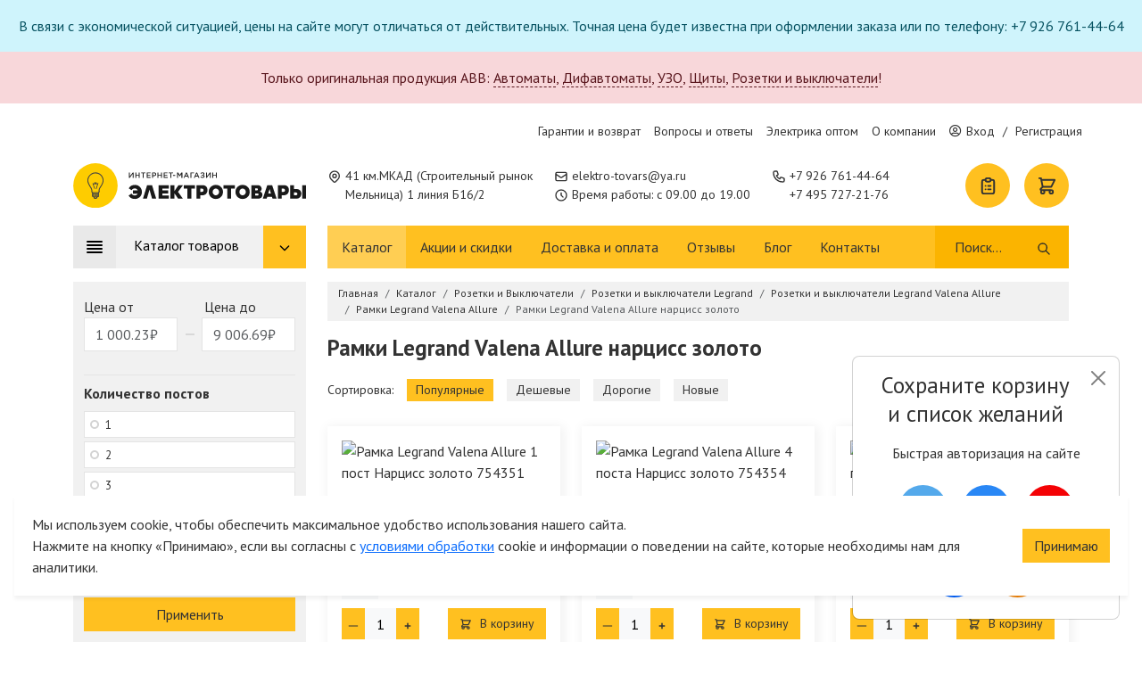

--- FILE ---
content_type: text/html; charset=UTF-8
request_url: https://elektro-tovars.ru/catalog/rozetki-vyklyuchateli/legrand-rozetki-vyklyuchateli/allure/ramkj/narciss
body_size: 31163
content:
<!doctype html>
<html lang="ru">
<head>
    <meta name="turbo-visit-control" content="disable" />
    
    <meta charset="UTF-8">
    <meta name="viewport" content="width=device-width, initial-scale=1, shrink-to-fit=no, maximum-scale=1">
    <title>Рамки Legrand Valena Allure нарцисс золото - купить рамки legrand valena allure нарцисс золото от 1 000 руб. в Москве</title>
<meta name="description" content="Купить рамки legrand valena allure нарцисс золото от 1 000 руб. с доставкой по Москве и всей России. Официальная гарантия от производителя!">
<meta name="keywords" content="">
<link rel="icon" href="https://elektro-tovars.ru/themes/bizmark/assets/images/favicon.ico" type="image/x-icon">
    <link rel="canonical" href="https://elektro-tovars.ru/catalog/rozetki-vyklyuchateli/legrand-rozetki-vyklyuchateli/allure/ramkj/narciss">
    <meta property="og:site_name" content="Электротовары.РУ"/>
<meta property="og:title" content="Рамки Legrand Valena Allure нарцисс золото - купить рамки legrand valena allure нарцисс золото от 1 000 руб. в Москве"/>
<meta property="og:description" content="Купить рамки legrand valena allure нарцисс золото от 1 000 руб. с доставкой по Москве и всей России. Официальная гарантия от производителя!"/>
<meta property="og:image" content="https://elektro-tovars.ru/storage/app/media/slider/hero-slide.jpg"/>
<meta property="og:type" content="og:website"/>
    <meta property="og:url" content="https://elektro-tovars.ru/catalog/rozetki-vyklyuchateli/legrand-rozetki-vyklyuchateli/allure/ramkj/narciss" />    <link rel="stylesheet" href="/themes/bizmark/assets/css/vendor.css?id=283dc2e4ff2d9d3bba9ef2ccd32a61bc">
    <link rel="stylesheet" href="/themes/bizmark/assets/css/common.css?id=66166e4852767b11cf98cf691f202604">
    <link rel="stylesheet" href="/themes/bizmark/assets/css/category.css?id=62138af9860a2b52cfd595b6b90a3daf">        <meta name="msvalidate.01" content="98AC0CB1424DB516E26E2E303E34204A" />
<script type="text/javascript" >
   (function(m,e,t,r,i,k,a){m[i]=m[i]||function(){(m[i].a=m[i].a||[]).push(arguments)};
   m[i].l=1*new Date();k=e.createElement(t),a=e.getElementsByTagName(t)[0],k.async=1,k.src=r,a.parentNode.insertBefore(k,a)})
   (window, document, "script", "https://mc.yandex.ru/metrika/tag.js", "ym");

   ym(56030320, "init", {
        clickmap:true,
        trackLinks:true,
        accurateTrackBounce:true,
        webvisor:true,
        ecommerce:"dataLayerYandex"
   });
</script>
<noscript><div><img src="https://mc.yandex.ru/watch/56030320" style="position:absolute; left:-9999px;" alt="" /></div></noscript>
<!-- /Yandex.Metrika counter -->
<meta name="yandex-verification" content="fa230d4384a11caa" />
</head>
<body>
    
    <div class="notifications">
        <div class="alert alert-info text-center mb-0">
        В связи с экономической ситуацией, цены на сайте могут отличаться от действительных. Точная цена будет известна при оформлении заказа или по телефону: +7 926 761-44-64
    </div>
        <div class="alert alert-danger text-center ">
        Только оригинальная продукция ABB: <a href='/catalog/avtomaty/abb?utm_campaign=abb'>Автоматы</a>, <a href='/catalog/dif-avtomaty-uzo/dif-avtomaty-abb?utm_campaign=abb'>Дифавтоматы</a>, <a href='/catalog/ustrojstva-zashchitnogo-otklyucheniya-uzo/uzo-abb?utm_campaign=abb'>УЗО</a>, <a href='/catalog/shhity-shkafy-boksy/abb-shhity-shkafy-boksy?utm_campaign=abb'>Щиты</a>, <a href='/catalog/rozetki-vyklyuchateli/abb-rozetki-vyklyuchateli?utm_campaign=abb'>Розетки и выключатели</a>!
    </div>
    </div>
<header>
    <div class="d-none d-lg-block top-strip">
        <div class="container">
            <div class="col-12">
                <ul>
                                        <li>
                        <a href="/garantii-i-vozvrat">Гарантии и возврат</a>
                    </li>
                                        <li>
                        <a href="/voprosy-i-otvety">Вопросы и ответы</a>
                    </li>
                                        <li>
                        <a href="/optovye-pokupki">Электрика оптом</a>
                    </li>
                                        <li>
                        <a href="/o-kompanii">О компании</a>
                    </li>
                                        <li id="headerAccountWrap" class="mini-account">
                        <div class="loader"></div>
                    </li>
                </ul>
            </div>
        </div>
    </div>
    <div class="middle-strip">
        <div class="container">
            <div class="row">
                <div class="col-12 col-md-4 col-lg-3 d-flex align-items-center mb-3 mb-lg-0">
                    <a href="https://elektro-tovars.ru" class="logo">
                        <img src="https://elektro-tovars.ru/themes/bizmark/assets/images/logo.svg"
                             class="img-fluid"
                             onmouseover="this.src='https://elektro-tovars.ru/themes/bizmark/assets/images/logo-selected.svg'"
                             onmouseout="this.src='https://elektro-tovars.ru/themes/bizmark/assets/images/logo.svg'"
                             alt="Электротовары РУ">
                    </a>
                </div>
                <div class="col-12 col-md-4 col-lg-auto d-flex align-items-center">
                    <address class="contact-element">
                        <svg fill="none" stroke="currentColor" viewBox="0 0 24 24" xmlns="http://www.w3.org/2000/svg">
                            <path stroke-linecap="round" stroke-linejoin="round" stroke-width="2" d="M17.657 16.657L13.414 20.9a1.998 1.998 0 01-2.827 0l-4.244-4.243a8 8 0 1111.314 0z"></path>
                            <path stroke-linecap="round" stroke-linejoin="round" stroke-width="2" d="M15 11a3 3 0 11-6 0 3 3 0 016 0z"></path>
                        </svg>
                        <span>41 км.МКАД (Строительный рынок<br>Мельница) 1 линия Б16/2</span>
                    </address>
                </div>
                <div class="col-12 col-md-4 col-lg-auto d-flex flex-wrap flex-row flex-md-column justify-content-lg-center">
                    <span class="contact-element">
                        <svg fill="none" stroke="currentColor" viewBox="0 0 24 24" xmlns="http://www.w3.org/2000/svg">
                            <path stroke-linecap="round" stroke-linejoin="round" stroke-width="2" d="M3 8l7.89 5.26a2 2 0 002.22 0L21 8M5 19h14a2 2 0 002-2V7a2 2 0 00-2-2H5a2 2 0 00-2 2v10a2 2 0 002 2z"></path>
                        </svg>
                        <span>
                            <a onclick="ym(56030320, 'reachGoal', 'mail', {URL: document.location.href}); _tmr.push({ id: '3260761', type: 'reachGoal', goal: 'mail' }); return true;"
                               href="mailto:elektro-tovars@ya.ru">elektro-tovars@ya.ru</a>
                        </span>
                    </span>
                    <span class="contact-element">
                        <svg fill="none" stroke="currentColor" viewBox="0 0 24 24" xmlns="http://www.w3.org/2000/svg">
                            <path stroke-linecap="round" stroke-linejoin="round" stroke-width="2" d="M12 8v4l3 3m6-3a9 9 0 11-18 0 9 9 0 0118 0z"></path>
                        </svg>
                        <span>Время работы: с 09.00 до 19.00</span>
                    </span>
                    <div class="d-block d-xl-none contact-element">
                        <svg fill="none" stroke="currentColor" viewBox="0 0 24 24" xmlns="http://www.w3.org/2000/svg">
                            <path stroke-linecap="round" stroke-linejoin="round" stroke-width="2" d="M3 5a2 2 0 012-2h3.28a1 1 0 01.948.684l1.498 4.493a1 1 0 01-.502 1.21l-2.257 1.13a11.042 11.042 0 005.516 5.516l1.13-2.257a1 1 0 011.21-.502l4.493 1.498a1 1 0 01.684.949V19a2 2 0 01-2 2h-1C9.716 21 3 14.284 3 6V5z"></path>
                        </svg>
                        <span class="d-flex flex-row flex-xl-column">
                                                            <a onclick="ym(56030320, 'reachGoal', 'num0', {URL2: document.location.href}); _tmr.push({ id: '3260761', type: 'reachGoal', goal: 'num0' }); return true;" href="tel:+7 926 761-44-64">+7 926 761-44-64</a>
                                <span class="d-block d-xl-none">,&nbsp;</span>
                                                            <a onclick="ym(56030320, 'reachGoal', 'num1', {URL2: document.location.href}); _tmr.push({ id: '3260761', type: 'reachGoal', goal: 'num1' }); return true;" href="tel:+7 495 727-21-76">+7 495 727-21-76</a>
                                
                                                    </span>
                    </div>
                    <div class="d-flex d-md-none w-100 mt-0 mt-md-1 mb-1 mb-md-0 opacity-75">
                            <a href="https://wa.me/79933614464" class="social-element wa" style="background-color:#33b34d">
        <img src="https://elektro-tovars.ru/themes/bizmark/assets/images/icons/whatsapp.svg" alt="whatsapp"/>
        <span>+7 993 361-44-64</span>
    </a>
                    </div>
                </div>
                <div class="d-none col-xl-auto d-xl-flex align-items-center">
                    <div class="contact-element">
                        <svg fill="none" stroke="currentColor" viewBox="0 0 24 24" xmlns="http://www.w3.org/2000/svg">
                            <path stroke-linecap="round" stroke-linejoin="round" stroke-width="2" d="M3 5a2 2 0 012-2h3.28a1 1 0 01.948.684l1.498 4.493a1 1 0 01-.502 1.21l-2.257 1.13a11.042 11.042 0 005.516 5.516l1.13-2.257a1 1 0 011.21-.502l4.493 1.498a1 1 0 01.684.949V19a2 2 0 01-2 2h-1C9.716 21 3 14.284 3 6V5z"></path>
                        </svg>
                        <span class="d-flex flex-column">
                                                            <a onclick="ym(56030320, 'reachGoal', 'num0', {URL2: document.location.href}); _tmr.push({ id: '3260761', type: 'reachGoal', goal: 'num0' }); return true;" href="tel:+7 926 761-44-64">+7 926 761-44-64</a>
                                                            <a onclick="ym(56030320, 'reachGoal', 'num1', {URL2: document.location.href}); _tmr.push({ id: '3260761', type: 'reachGoal', goal: 'num1' }); return true;" href="tel:+7 495 727-21-76">+7 495 727-21-76</a>
                                                    </span>
                    </div>
                </div>
                                <div class="d-none col-xl-auto d-xxl-flex align-items-center justify-content-center opacity-75">
                        <a href="https://wa.me/79933614464" class="social-element wa" style="background-color:#33b34d">
        <img src="https://elektro-tovars.ru/themes/bizmark/assets/images/icons/whatsapp.svg" alt="whatsapp"/>
        <span>+7 993 361-44-64</span>
    </a>
                </div>
                                <div class="d-none d-lg-block col">
                    <div class="d-flex justify-content-end">
                        <div id="headerWishWrap" class="me-3">
                            <a href="https://elektro-tovars.ru/spisok-pokupok" class="bubble-control loading" aria-label="Список покупок">
    <svg fill="none" stroke="currentColor" viewBox="0 0 24 24" xmlns="http://www.w3.org/2000/svg">
        <path stroke-linecap="round" stroke-linejoin="round" stroke-width="2" d="M9 5H7a2 2 0 00-2 2v12a2 2 0 002 2h10a2 2 0 002-2V7a2 2 0 00-2-2h-2M9 5a2 2 0 002 2h2a2 2 0 002-2M9 5a2 2 0 012-2h2a2 2 0 012 2m-3 7h3m-3 4h3m-6-4h.01M9 16h.01"></path>
    </svg>
</a>                        </div>
                        <div id="headerCartWrap">
                            <a href="https://elektro-tovars.ru/card" class="bubble-control loading" aria-label="Корзина">
    <svg fill="none" stroke="currentColor" viewBox="0 0 24 24" xmlns="http://www.w3.org/2000/svg"><path stroke-linecap="round" stroke-linejoin="round" stroke-width="2" d="M3 3h2l.4 2M7 13h10l4-8H5.4M7 13L5.4 5M7 13l-2.293 2.293c-.63.63-.184 1.707.707 1.707H17m0 0a2 2 0 100 4 2 2 0 000-4zm-8 2a2 2 0 11-4 0 2 2 0 014 0z"></path></svg>
</a>                        </div>
                    </div>
                </div>
            </div>
        </div>
    </div>
    <div class="d-none d-lg-block bottom-strip">
        <div class="container">
            <div class="row">
                <div class="col-md-3">
                    <button class="catalog-header" >
                        <svg fill="none" stroke="currentColor" viewBox="0 0 24 24" xmlns="http://www.w3.org/2000/svg"><path stroke-linecap="round" stroke-linejoin="round" stroke-width="2" d="M4 6h16M4 10h16M4 14h16M4 18h16"></path></svg>
                        <span>Каталог товаров</span>
                        <span class="arrow-down">
                            <svg fill="none" stroke="currentColor" viewBox="0 0 24 24" xmlns="http://www.w3.org/2000/svg">
                                <path stroke-linecap="round" stroke-linejoin="round" stroke-width="2" d="M19 9l-7 7-7-7"></path>
                            </svg>
                        </span>
                    </button>
                </div>
                <div class="col-md-9">
                    <nav class="d-flex justify-content-between">
                        <ul>
                                                        <li>
                                <a class="active" href="/catalog">Каталог</a>
                            </li>
                                                        <li>
                                <a href="/akcii">Акции и скидки</a>
                            </li>
                                                        <li>
                                <a href="/dostavka">Доставка и оплата</a>
                            </li>
                                                        <li>
                                <a href="/reviews">Отзывы</a>
                            </li>
                                                        <li>
                                <a href="/blog">Блог</a>
                            </li>
                                                        <li>
                                <a href="/kontakty">Контакты</a>
                            </li>
                                                    </ul>
                        <form class="expandable search-form" autocomplete="off" tabindex="0" data-result="#resultsWrapper">
    <input type="text" name="q" placeholder="Поиск..." minlength="3" autocomplete="off" aria-label="Поиск" />
    <button type="submit" class="btn btn-clear" aria-label="Поиск">
        <svg fill="none" stroke="currentColor" viewBox="0 0 24 24" xmlns="http://www.w3.org/2000/svg">
            <path stroke-linecap="round" stroke-linejoin="round" stroke-width="2" d="M21 21l-6-6m2-5a7 7 0 11-14 0 7 7 0 0114 0z"></path>
        </svg>
    </button>
    <div id="resultsWrapper"></div>
</form>                    </nav>
                </div>
            </div>
        </div>
    </div>
</header>
<div class="d-block d-xl-none mobile-strip d-flex align-items-center">
    <div class="container">
        <div class="row">
            <div class="col-12 d-flex align-items-center justify-content-between">
                <button class="btn btn-icon" data-toggle-menu="true" data-menu="mainMenu">
                    <svg width="23" height="17" viewBox="0 0 23 17" fill="none" xmlns="http://www.w3.org/2000/svg">
                        <path d="M1.5 16H21.5M1.5 1H21.5H1.5ZM1.5 8.5H21.5H1.5Z" stroke="#333333" stroke-width="2" stroke-linecap="round" stroke-linejoin="round"/>
                    </svg>
                </button>
                <button class="btn btn-icon" data-toggle-menu="true" data-menu="searchMenu">
                    <svg width="24" height="24" fill="#333" viewBox="0 0 20 20" xmlns="http://www.w3.org/2000/svg">
                        <path fill-rule="evenodd" d="M8 4a4 4 0 100 8 4 4 0 000-8zM2 8a6 6 0 1110.89 3.476l4.817 4.817a1 1 0 01-1.414 1.414l-4.816-4.816A6 6 0 012 8z" clip-rule="evenodd"></path>
                    </svg>
                </button>
                <div id="accountBtnMobile">
                        <a href="https://elektro-tovars.ru/account/login" class="btn btn-icon">
        <svg width="18" height="21" viewBox="0 0 18 21" fill="none" xmlns="http://www.w3.org/2000/svg">
            <path d="M13.1667 5.29167C13.1667 6.39674 12.7277 7.45654 11.9463 8.23794C11.1649 9.01935 10.1051 9.45833 9 9.45833C7.89493 9.45833 6.83512 9.01935 6.05372 8.23794C5.27232 7.45654 4.83333 6.39674 4.83333 5.29167C4.83333 4.1866 5.27232 3.12679 6.05372 2.34539C6.83512 1.56399 7.89493 1.125 9 1.125C10.1051 1.125 11.1649 1.56399 11.9463 2.34539C12.7277 3.12679 13.1667 4.1866 13.1667 5.29167V5.29167ZM9 12.5833C7.06613 12.5833 5.21146 13.3516 3.84401 14.719C2.47656 16.0865 1.70833 17.9411 1.70833 19.875H16.2917C16.2917 17.9411 15.5234 16.0865 14.156 14.719C12.7885 13.3516 10.9339 12.5833 9 12.5833V12.5833Z" stroke="#333333" stroke-width="2" stroke-linecap="round" stroke-linejoin="round"/>
        </svg>
    </a>
                </div>
                <div id="mobileHeaderWishWrap">
                    <a href="https://elektro-tovars.ru/spisok-pokupok" class="btn btn-icon btn-loading" aria-label="Список покупок">
    <svg width="21" height="25" viewBox="0 0 21 25" fill="none" xmlns="http://www.w3.org/2000/svg">
        <path d="M6.75 3.75H4.25C3.58696 3.75 2.95107 4.01339 2.48223 4.48223C2.01339 4.95107 1.75 5.58696 1.75 6.25V21.25C1.75 21.913 2.01339 22.5489 2.48223 23.0178C2.95107 23.4866 3.58696 23.75 4.25 23.75H16.75C17.413 23.75 18.0489 23.4866 18.5178 23.0178C18.9866 22.5489 19.25 21.913 19.25 21.25V6.25C19.25 5.58696 18.9866 4.95107 18.5178 4.48223C18.0489 4.01339 17.413 3.75 16.75 3.75H14.25M6.75 3.75C6.75 4.41304 7.01339 5.04893 7.48223 5.51777C7.95107 5.98661 8.58696 6.25 9.25 6.25H11.75C12.413 6.25 13.0489 5.98661 13.5178 5.51777C13.9866 5.04893 14.25 4.41304 14.25 3.75M6.75 3.75C6.75 3.08696 7.01339 2.45107 7.48223 1.98223C7.95107 1.51339 8.58696 1.25 9.25 1.25H11.75C12.413 1.25 13.0489 1.51339 13.5178 1.98223C13.9866 2.45107 14.25 3.08696 14.25 3.75M10.5 12.5H14.25M10.5 17.5H14.25M6.75 12.5H6.7625M6.75 17.5H6.7625" stroke="#333333" stroke-width="2" stroke-linecap="round" stroke-linejoin="round"/>
    </svg>
</a>                </div>
                <div id="mobileHeaderCartWrap">
                    <a href="https://elektro-tovars.ru/card" class="btn btn-icon btn-loading" aria-label="Список покупок">
    <svg width="25" height="25" viewBox="0 0 25 25" fill="none" xmlns="http://www.w3.org/2000/svg">
        <path d="M1.25 1.25H3.75L4.25 3.75M4.25 3.75H23.75L18.75 13.75H6.25M4.25 3.75L6.25 13.75M6.25 13.75L3.38375 16.6163C2.59625 17.4038 3.15375 18.75 4.2675 18.75H18.75M18.75 18.75C18.087 18.75 17.4511 19.0134 16.9822 19.4822C16.5134 19.9511 16.25 20.587 16.25 21.25C16.25 21.913 16.5134 22.5489 16.9822 23.0178C17.4511 23.4866 18.087 23.75 18.75 23.75C19.413 23.75 20.0489 23.4866 20.5178 23.0178C20.9866 22.5489 21.25 21.913 21.25 21.25C21.25 20.587 20.9866 19.9511 20.5178 19.4822C20.0489 19.0134 19.413 18.75 18.75 18.75ZM8.75 21.25C8.75 21.913 8.48661 22.5489 8.01777 23.0178C7.54893 23.4866 6.91304 23.75 6.25 23.75C5.58696 23.75 4.95107 23.4866 4.48223 23.0178C4.01339 22.5489 3.75 21.913 3.75 21.25C3.75 20.587 4.01339 19.9511 4.48223 19.4822C4.95107 19.0134 5.58696 18.75 6.25 18.75C6.91304 18.75 7.54893 19.0134 8.01777 19.4822C8.48661 19.9511 8.75 20.587 8.75 21.25Z" stroke="#333333" stroke-width="2" stroke-linecap="round" stroke-linejoin="round"/>
    </svg>
</a>                </div>
            </div>
        </div>
    </div>
</div>
<div class="mobile-display" data-mobile-display="true" id="mainMenu">
    <div class="header">
    <div class="container">
        <div class="row">
            <div class="col-12">
                <a href="https://elektro-tovars.ru" class="d-block logo mb-3">
                    <img src="https://elektro-tovars.ru/themes/bizmark/assets/images/logo.svg"
                         class="img-fluid"
                         onmouseover="this.src='https://elektro-tovars.ru/themes/bizmark/assets/images/logo-selected.svg'"
                         onmouseout="this.src='https://elektro-tovars.ru/themes/bizmark/assets/images/logo.svg'"
                         alt="Электротовары РУ">
                </a>
            </div>
            <div class="col-12 d-flex flex-wrap ">
                <span class="contact-element">
                    <svg width="16px" height="16px" fill="none" stroke="currentColor" viewBox="0 0 24 24" xmlns="http://www.w3.org/2000/svg">
                        <path stroke-linecap="round" stroke-linejoin="round" stroke-width="2" d="M3 8l7.89 5.26a2 2 0 002.22 0L21 8M5 19h14a2 2 0 002-2V7a2 2 0 00-2-2H5a2 2 0 00-2 2v10a2 2 0 002 2z"></path>
                    </svg>
                    <span>
                        <a onclick="ym(56030320, 'reachGoal', 'mail', {URL: document.location.href}); return true;"
                           href="mailto:elektro-tovars@ya.ru">elektro-tovars@ya.ru</a>
                    </span>
                </span>
                <span class="contact-element">
                    <svg width="16px" height="16px" fill="none" stroke="currentColor" viewBox="0 0 24 24" xmlns="http://www.w3.org/2000/svg">
                        <path stroke-linecap="round" stroke-linejoin="round" stroke-width="2" d="M12 8v4l3 3m6-3a9 9 0 11-18 0 9 9 0 0118 0z"></path>
                    </svg>
                    <span>Время работы: с 09.00 до 19.00</span>
                </span>
                <div class="contact-element">
                    <svg fill="none" stroke="currentColor" viewBox="0 0 24 24" xmlns="http://www.w3.org/2000/svg">
                        <path stroke-linecap="round" stroke-linejoin="round" stroke-width="2" d="M3 5a2 2 0 012-2h3.28a1 1 0 01.948.684l1.498 4.493a1 1 0 01-.502 1.21l-2.257 1.13a11.042 11.042 0 005.516 5.516l1.13-2.257a1 1 0 011.21-.502l4.493 1.498a1 1 0 01.684.949V19a2 2 0 01-2 2h-1C9.716 21 3 14.284 3 6V5z"></path>
                    </svg>
                    <span class="d-flex flex-row flex-xl-column">
                                                    <a onclick="ym(56030320, 'reachGoal', 'num0', {URL2: document.location.href}); return true;" href="tel:+7 926 761-44-64">+7 926 761-44-64</a>
                            <span class="d-block d-xl-none">,&nbsp;</span>
                                                    <a onclick="ym(56030320, 'reachGoal', 'num1', {URL2: document.location.href}); return true;" href="tel:+7 495 727-21-76">+7 495 727-21-76</a>
                            
                                            </span>
                </div>
                <div class="d-flex d-md-none w-100 mt-0 mt-md-1 mb-1 mb-md-0 opacity-75">
                        <a href="https://wa.me/79933614464" class="social-element wa" style="background-color:#33b34d">
        <img src="https://elektro-tovars.ru/themes/bizmark/assets/images/icons/whatsapp.svg" alt="whatsapp"/>
        <span>+7 993 361-44-64</span>
    </a>
                </div>
            </div>
        </div>
    </div>
</div>    <div class="mobile-body">
        <span class="headline">Меню сайта</span>
        <ul class="scrollable">
            <li>
                <div class="button-block">
                    <a href="https://elektro-tovars.ru">Главная страница</a>
                </div>
            </li>
            <li class="has-page">
                <div class="button-block">
                    <a href="https://elektro-tovars.ru/catalog">
                        Каталог
                    </a>
                    <button class="btn btn-drop">
                        <svg fill="none" stroke="currentColor" viewBox="0 0 24 24" xmlns="http://www.w3.org/2000/svg">
                            <path stroke-linecap="round" stroke-linejoin="round" stroke-width="3" d="M9 5l7 7-7 7"></path>
                        </svg>
                    </button>
                </div>
                <div class="page">
                    <span class="headline">
                        <button type="button" class="btn" data-back="true">
                            <svg fill="none" stroke="currentColor" viewBox="0 0 24 24" xmlns="http://www.w3.org/2000/svg">
                                <path stroke-linecap="round" stroke-linejoin="round" stroke-width="2" d="M10 19l-7-7m0 0l7-7m-7 7h18"></path>
                            </svg>
                        </button>
                        Каталог
                    </span>
                    <ul class="scrollable">
                                                                                <li class="has-dropdown">
                                <div class="button-block">
                                    <a href="/catalog/kabel-provod">
                                                                                    <img src="https://cdn.elektro-tovars.ru/storage/app/media/catalog_icons/kabel.svg" alt="Кабель и провод">
                                                                                <span>Кабель и провод</span>
                                    </a>
                                                                            <button class="btn btn-drop">
                                            <svg fill="none" stroke="currentColor" viewBox="0 0 24 24" xmlns="http://www.w3.org/2000/svg">
                                                <path stroke-linecap="round" stroke-linejoin="round" stroke-width="3" d="M9 5l7 7-7 7"></path>
                                            </svg>
                                        </button>
                                                                    </div>
                                                                    <div class="page">
                                        <span class="headline">
                                            <button type="button" class="btn" data-back="true">
                                                <svg fill="none" stroke="currentColor" viewBox="0 0 24 24" xmlns="http://www.w3.org/2000/svg">
                                                    <path stroke-linecap="round" stroke-linejoin="round" stroke-width="2" d="M10 19l-7-7m0 0l7-7m-7 7h18"></path>
                                                </svg>
                                            </button>
                                            Кабель и провод
                                        </span>
                                        <ul class="scrollable">
                                                        <li>
            <div class="button-block">
                <span class="block block-heading">
Тип
</span>            </div>
        </li>
            <li>
            <div class="button-block">
                <a href=/catalog/kabel-provod/silovoj-kabel-i-provod class="block block-text">
Силовой
</a>            </div>
        </li>
            <li>
            <div class="button-block">
                <a href=/catalog/kabel-provod/slabotochnyj class="block block-text">
Слаботочный
</a>            </div>
        </li>
            <li>
            <div class="button-block">
                <a href=/catalog/kabel-provod/vitaya-para class="block block-text">
Витая пара (сетевой кабель и провод)
</a>            </div>
        </li>
            <li>
            <div class="button-block">
                <a href=/catalog/kabel-provod/kabel-koaksialnyj-rk75-rg-sat class="block block-text">
Коаксиальный кабель и провод
</a>            </div>
        </li>
            <li>
            <div class="button-block">
                <a href=/catalog/kabel-provod/kabel-akusticheskij class="block block-text">
Акустические провода
</a>            </div>
        </li>
            <li>
            <div class="button-block">
                <a href=/catalog/kabel-provod/retro class="block block-text">
Ретро кабель
</a>            </div>
        </li>
                <li>
            <div class="button-block">
                <span class="block block-heading">
По назначению
</span>            </div>
        </li>
            <li>
            <div class="button-block">
                <a href=/catalog/kabel-provod/kabel-dlya-elektroprovodki class="block block-text">
Для электропроводки
</a>            </div>
        </li>
            <li>
            <div class="button-block">
                <a href=/catalog/kabel-provod/kabel-bytovoj class="block block-text">
Для бытовой техники 
</a>            </div>
        </li>
            <li>
            <div class="button-block">
                <a href=/catalog/kabel-provod/gibkie-kabeli class="block block-text">
Гибкие кабели
</a>            </div>
        </li>
            <li>
            <div class="button-block">
                <a href=/catalog/kabel-provod/kabel-montazhnyj class="block block-text">
Монтажный
</a>            </div>
        </li>
            <li>
            <div class="button-block">
                <a href=/catalog/kabel-provod/provod-ustanovochnyj class="block block-text">
Установочный
</a>            </div>
        </li>
            <li>
            <div class="button-block">
                <a href=/catalog/kabel-provod/kabel-dlya-zazemleniya class="block block-text">
Для заземления
</a>            </div>
        </li>
            <li>
            <div class="button-block">
                <a href=/catalog/kabel-provod/kabel-signalnyj class="block block-text">
Для передачи данных
</a>            </div>
        </li>
                <li>
            <div class="button-block">
                <span class="block block-heading">
Монтаж
</span>            </div>
        </li>
            <li>
            <div class="button-block">
                <a href=/catalog/kabel-provod/kabel-dlya-otkrytogo-montazha class="block block-text">
Кабель для открытого монтажа
</a>            </div>
        </li>
            <li>
            <div class="button-block">
                <a href=/catalog/kabel-provod/kabel-dlya-skrytogo-montazha class="block block-text">
Кабель для скрытого монтажа
</a>            </div>
        </li>
            <li>
            <div class="button-block">
                <a href=/catalog/kabel-provod/kabel-po-vozduhu class="block block-text">
Кабель по воздуху
</a>            </div>
        </li>
            <li>
            <div class="button-block">
                <a href=/catalog/kabel-provod/kabel-v-zemlyu class="block block-text">
Кабель в землю
</a>            </div>
        </li>
                <li>
            <div class="button-block">
                <span class="block block-heading">
Марка
</span>            </div>
        </li>
            <li>
            <div class="button-block">
                <a href=/catalog/kabel-provod/vvg class="block block-text">
ВВГ
</a>            </div>
        </li>
            <li>
            <div class="button-block">
                <a href=/catalog/kabel-provod/vbbshv class="block block-text">
ВБШв
</a>            </div>
        </li>
            <li>
            <div class="button-block">
                <a href=/catalog/kabel-provod/nym class="block block-text">
NYM
</a>            </div>
        </li>
            <li>
            <div class="button-block">
                <a href=/catalog/kabel-provod/kabel-gibkij-kg class="block block-text">
КГ
</a>            </div>
        </li>
            <li>
            <div class="button-block">
                <a href=/catalog/kabel-provod/kabel-kgvvnga-ls class="block block-text">
КГВВ нг(А)-LS
</a>            </div>
        </li>
            <li>
            <div class="button-block">
                <a href=/catalog/kabel-provod/kupit-kabel-pvs class="block block-text">
ПВС
</a>            </div>
        </li>
            <li>
            <div class="button-block">
                <a href=/catalog/kabel-provod/pv-1 class="block block-text">
ПУВ (ПВ-1)
</a>            </div>
        </li>
            <li>
            <div class="button-block">
                <a href=/catalog/kabel-provod/pv-3 class="block block-text">
ПУГВ (ПВ-3)
</a>            </div>
        </li>
            <li>
            <div class="button-block">
                <a href=/catalog/kabel-provod/pugnp class="block block-text">
ШВВП (ПУГНП)
</a>            </div>
        </li>
            <li>
            <div class="button-block">
                <a href=/catalog/kabel-provod/ppg class="block block-text">
ППГ
</a>            </div>
        </li>
            <li>
            <div class="button-block">
                <a href=/catalog/kabel-provod/sip-4 class="block block-text">
СИП-4
</a>            </div>
        </li>
            <li>
            <div class="button-block">
                <a href=/catalog/kabel-provod/kabel-rkgm class="block block-text">
РКГМ
</a>            </div>
        </li>
            <li>
            <div class="button-block">
                <a href=/catalog/kabel-provod/pnsv-provod-nagrevatelnyj class="block block-text">
ПНСВ
</a>            </div>
        </li>
            <li>
            <div class="button-block">
                <a href=/catalog/kabel-provod/retro class="block block-text">
Ретро кабель
</a>            </div>
        </li>
            <li>
            <div class="button-block">
                <a href=/catalog/kabel-provod/vitaya-para/utp class="block block-text">
Витая пара (UTP)
</a>            </div>
        </li>
            <li>
            <div class="button-block">
                <a href=/catalog/kabel-provod/vitaya-para/ftp class="block block-text">
Витая пара (FTP)
</a>            </div>
        </li>
            <li>
            <div class="button-block">
                <a href=/catalog/kabel-provod/kabel-koaksialnyj-rk75-rg-sat/rg-6 class="block block-text">
RG-6
</a>            </div>
        </li>
            <li>
            <div class="button-block">
                <a href=/catalog/kabel-provod/kabel-koaksialnyj-rk75-rg-sat/sat-703 class="block block-text">
SAT 703
</a>            </div>
        </li>
                                            </ul>
                                    </div>
                                                            </li>
                                                                                <li class="has-dropdown">
                                <div class="button-block">
                                    <a href="/catalog/shhity-shkafy-boksy">
                                                                                    <img src="https://cdn.elektro-tovars.ru/storage/app/media/catalog_icons/skaf.svg" alt="Щитовое оборудование">
                                                                                <span>Щитовое оборудование</span>
                                    </a>
                                                                            <button class="btn btn-drop">
                                            <svg fill="none" stroke="currentColor" viewBox="0 0 24 24" xmlns="http://www.w3.org/2000/svg">
                                                <path stroke-linecap="round" stroke-linejoin="round" stroke-width="3" d="M9 5l7 7-7 7"></path>
                                            </svg>
                                        </button>
                                                                    </div>
                                                                    <div class="page">
                                        <span class="headline">
                                            <button type="button" class="btn" data-back="true">
                                                <svg fill="none" stroke="currentColor" viewBox="0 0 24 24" xmlns="http://www.w3.org/2000/svg">
                                                    <path stroke-linecap="round" stroke-linejoin="round" stroke-width="2" d="M10 19l-7-7m0 0l7-7m-7 7h18"></path>
                                                </svg>
                                            </button>
                                            Щитовое оборудование
                                        </span>
                                        <ul class="scrollable">
                                                        <li>
            <div class="button-block">
                <span class="block block-heading">
Установка
</span>            </div>
        </li>
            <li>
            <div class="button-block">
                <a href=/catalog/shhity-shkafy-boksy/shchit-elektricheskiy-vstraivaemyy class="block block-text">
Встраиваемые
</a>            </div>
        </li>
            <li>
            <div class="button-block">
                <a href=/catalog/shhity-shkafy-boksy/shchit-elektricheskiy-navesnoy class="block block-text">
Навесные
</a>            </div>
        </li>
            <li>
            <div class="button-block">
                <span class="block block-heading">
Степень защиты
</span>            </div>
        </li>
            <li>
            <div class="button-block">
                <a href=/catalog/shhity-shkafy-boksy/shchit-elektricheskiy-ip-30 class="block block-text">
IP 30
</a>            </div>
        </li>
            <li>
            <div class="button-block">
                <a href=/catalog/shhity-shkafy-boksy/shchit-elektricheskiy-ip-31 class="block block-text">
IP 31
</a>            </div>
        </li>
            <li>
            <div class="button-block">
                <a href=/catalog/shhity-shkafy-boksy/shchit-elektricheskiy-ip-40 class="block block-text">
IP 40
</a>            </div>
        </li>
            <li>
            <div class="button-block">
                <a href=/catalog/shhity-shkafy-boksy/shchit-elektricheskiy-ip-41 class="block block-text">
IP 41
</a>            </div>
        </li>
            <li>
            <div class="button-block">
                <a href=/catalog/shhity-shkafy-boksy/shchit-elektricheskiy-ip-43 class="block block-text">
IP 43
</a>            </div>
        </li>
            <li>
            <div class="button-block">
                <a href=/catalog/shhity-shkafy-boksy/shchit-elektricheskiy-ip-54 class="block block-text">
IP 54
</a>            </div>
        </li>
            <li>
            <div class="button-block">
                <a href=/catalog/shhity-shkafy-boksy/shchit-elektricheskiy-ip-55 class="block block-text">
IP 55
</a>            </div>
        </li>
            <li>
            <div class="button-block">
                <a href=/catalog/shhity-shkafy-boksy/shchit-elektricheskiy-ip-65 class="block block-text">
IP 65
</a>            </div>
        </li>
                <li>
            <div class="button-block">
                <span class="block block-heading">
Ряды
</span>            </div>
        </li>
            <li>
            <div class="button-block">
                <a href=/catalog/shhity-shkafy-boksy/shchit-elektricheskiy-1-ryad class="block block-text">
1 ряд
</a>            </div>
        </li>
            <li>
            <div class="button-block">
                <a href=/catalog/shhity-shkafy-boksy/shchit-elektricheskiy-2-ryada class="block block-text">
2 ряда
</a>            </div>
        </li>
            <li>
            <div class="button-block">
                <a href=/catalog/shhity-shkafy-boksy/shchit-elektricheskiy-3-ryada class="block block-text">
3 ряда
</a>            </div>
        </li>
            <li>
            <div class="button-block">
                <a href=/catalog/shhity-shkafy-boksy/shchit-elektricheskiy-4-ryada class="block block-text">
4 ряда
</a>            </div>
        </li>
            <li>
            <div class="button-block">
                <a href=/catalog/shhity-shkafy-boksy/shchit-elektricheskiy-5-ryada class="block block-text">
5 рядов
</a>            </div>
        </li>
            <li>
            <div class="button-block">
                <a href=/catalog/shhity-shkafy-boksy/shchit-elektricheskiy-6-ryadov class="block block-text">
6 рядов
</a>            </div>
        </li>
            <li>
            <div class="button-block">
                <span class="block block-heading">
Материал
</span>            </div>
        </li>
            <li>
            <div class="button-block">
                <a href=/catalog/shhity-shkafy-boksy/shchit-elektricheskiy-metallicheskiy class="block block-text">
Металлические
</a>            </div>
        </li>
            <li>
            <div class="button-block">
                <a href=/catalog/shhity-shkafy-boksy/shchit-elektricheskiy-plastikovyy class="block block-text">
Пластиковые
</a>            </div>
        </li>
            <li>
            <div class="button-block">
                <span class="block block-heading">
Дверка
</span>            </div>
        </li>
            <li>
            <div class="button-block">
                <a href=/catalog/shhity-shkafy-boksy/shchit-elektricheskiy-s-neprozrachnoy-dvertsoy class="block block-text">
Непрозрачная
</a>            </div>
        </li>
            <li>
            <div class="button-block">
                <a href=/catalog/shhity-shkafy-boksy/shchit-elektricheskiy-s-prozrachnoy-dvertsoy class="block block-text">
Прозрачная
</a>            </div>
        </li>
                <li>
            <div class="button-block">
                <span class="block block-heading">
Модули
</span>            </div>
        </li>
            <li>
            <div class="button-block">
                <a href=/catalog/shhity-shkafy-boksy/shchit-elektricheskiy-2-modulya class="block block-text">
2 модуля
</a>            </div>
        </li>
            <li>
            <div class="button-block">
                <a href=/catalog/shhity-shkafy-boksy/shchit-elektricheskiy-4-modulya class="block block-text">
4 модуля
</a>            </div>
        </li>
            <li>
            <div class="button-block">
                <a href=/catalog/shhity-shkafy-boksy/shchit-elektricheskiy-5-moduley class="block block-text">
5 модулей
</a>            </div>
        </li>
            <li>
            <div class="button-block">
                <a href=/catalog/shhity-shkafy-boksy/shchit-elektricheskiy-6-moduley class="block block-text">
6 модулей
</a>            </div>
        </li>
            <li>
            <div class="button-block">
                <a href=/catalog/shhity-shkafy-boksy/shchit-elektricheskiy-8-moduley class="block block-text">
8 модулей
</a>            </div>
        </li>
            <li>
            <div class="button-block">
                <a href=/catalog/shhity-shkafy-boksy/shchit-elektricheskiy-9-moduley class="block block-text">
9 модулей
</a>            </div>
        </li>
            <li>
            <div class="button-block">
                <a href=/catalog/shhity-shkafy-boksy/shchit-elektricheskiy-12-moduley class="block block-text">
12 модулей
</a>            </div>
        </li>
            <li>
            <div class="button-block">
                <a href=/catalog/shhity-shkafy-boksy/shchit-elektricheskiy-16-moduley class="block block-text">
16 модулей
</a>            </div>
        </li>
            <li>
            <div class="button-block">
                <a href=/catalog/shhity-shkafy-boksy/shchit-elektricheskiy-18-moduley class="block block-text">
18 модулей
</a>            </div>
        </li>
            <li>
            <div class="button-block">
                <a href=/catalog/shhity-shkafy-boksy/shchit-elektricheskiy-24-modulya class="block block-text">
24 модуля
</a>            </div>
        </li>
            <li>
            <div class="button-block">
                <a href=/catalog/shhity-shkafy-boksy/shchit-elektricheskiy-36-moduley class="block block-text">
36 модулей
</a>            </div>
        </li>
            <li>
            <div class="button-block">
                <a href=/catalog/shhity-shkafy-boksy/shchit-elektricheskiy-48-moduley class="block block-text">
48 модулей
</a>            </div>
        </li>
            <li>
            <div class="button-block">
                <a href=/catalog/shhity-shkafy-boksy/shchit-elektricheskiy-120-moduley class="block block-text">
120 модулей
</a>            </div>
        </li>
            <li>
            <div class="button-block">
                <a href=/catalog/shhity-shkafy-boksy/shchit-elektricheskiy-144-moduley class="block block-text">
144 модуля
</a>            </div>
        </li>
            <li>
            <div class="button-block">
                <a href=/catalog/shhity-shkafy-boksy/shchit-elektricheskiy-180-moduley class="block block-text">
180 модулей
</a>            </div>
        </li>
            <li>
            <div class="button-block">
                <a href=/catalog/shhity-shkafy-boksy/shchit-elektricheskiy-216-moduley class="block block-text">
216 модулей
</a>            </div>
        </li>
                <li>
            <div class="button-block">
                <span class="block block-heading">
Бренд
</span>            </div>
        </li>
            <li>
            <div class="button-block">
                <a href=/catalog/shhity-shkafy-boksy/abb-shhity-shkafy-boksy class="block block-text">
ABB
</a>            </div>
        </li>
            <li>
            <div class="button-block">
                <a href=/catalog/shhity-shkafy-boksy/legrand-avtomaty-shhity-shkafy-boksy class="block block-text">
Legrand
</a>            </div>
        </li>
            <li>
            <div class="button-block">
                <a href=/catalog/shhity-shkafy-boksy/shchity-iek class="block block-text">
IEK
</a>            </div>
        </li>
            <li>
            <div class="button-block">
                <a href=/catalog/shhity-shkafy-boksy/tdm class="block block-text">
TDM
</a>            </div>
        </li>
            <li>
            <div class="button-block">
                <a href=/catalog/shhity-shkafy-boksy/tekfor class="block block-text">
Tekfor
</a>            </div>
        </li>
            <li>
            <div class="button-block">
                <a href=/catalog/shhity-shkafy-boksy/viko class="block block-text">
VIKO
</a>            </div>
        </li>
                                            </ul>
                                    </div>
                                                            </li>
                                                                                <li class="has-dropdown">
                                <div class="button-block">
                                    <a href="/catalog/avtomaty">
                                                                                    <img src="https://cdn.elektro-tovars.ru/storage/app/media/catalog_icons/connect.svg" alt="Автоматические выключатели">
                                                                                <span>Автоматические выключатели</span>
                                    </a>
                                                                            <button class="btn btn-drop">
                                            <svg fill="none" stroke="currentColor" viewBox="0 0 24 24" xmlns="http://www.w3.org/2000/svg">
                                                <path stroke-linecap="round" stroke-linejoin="round" stroke-width="3" d="M9 5l7 7-7 7"></path>
                                            </svg>
                                        </button>
                                                                    </div>
                                                                    <div class="page">
                                        <span class="headline">
                                            <button type="button" class="btn" data-back="true">
                                                <svg fill="none" stroke="currentColor" viewBox="0 0 24 24" xmlns="http://www.w3.org/2000/svg">
                                                    <path stroke-linecap="round" stroke-linejoin="round" stroke-width="2" d="M10 19l-7-7m0 0l7-7m-7 7h18"></path>
                                                </svg>
                                            </button>
                                            Автоматические выключатели
                                        </span>
                                        <ul class="scrollable">
                                                        <li>
            <div class="button-block">
                <span class="block block-heading">
Полюсы
</span>            </div>
        </li>
            <li>
            <div class="button-block">
                <a href=/catalog/avtomaty/odnopolyusnye-avtomaticheskie-vyklyuchateli class="block block-text">
1 полюсные
</a>            </div>
        </li>
            <li>
            <div class="button-block">
                <a href=/catalog/avtomaty/dvuhpolyusnye-avtomaticheskie-vyklyuchateli class="block block-text">
2 полюсные
</a>            </div>
        </li>
            <li>
            <div class="button-block">
                <a href=/catalog/avtomaty/trehpolyusnye-avtomaticheskie-vyklyuchateli class="block block-text">
3 полюсные
</a>            </div>
        </li>
            <li>
            <div class="button-block">
                <a href=/catalog/avtomaty/chetyrehpolyusnye-avtomaticheskie-vyklyuchateli class="block block-text">
4 полюсные
</a>            </div>
        </li>
            <li>
            <div class="button-block">
                <span class="block block-heading">
Тип расцепления
</span>            </div>
        </li>
            <li>
            <div class="button-block">
                <a href=/catalog/avtomaty/avtomaticheskiy-vyklyuchatel-b class="block block-text">
B
</a>            </div>
        </li>
            <li>
            <div class="button-block">
                <a href=/catalog/avtomaty/avtomaticheskiy-vyklyuchatel-c class="block block-text">
C
</a>            </div>
        </li>
            <li>
            <div class="button-block">
                <a href=/catalog/avtomaty/avtomaticheskiy-vyklyuchatel-d class="block block-text">
D
</a>            </div>
        </li>
            <li>
            <div class="button-block">
                <a href=/catalog/avtomaty/avtomaticheskiy-vyklyuchatel-tmd class="block block-text">
 TMD
</a>            </div>
        </li>
                <li>
            <div class="button-block">
                <span class="block block-heading">
Ток
</span>            </div>
        </li>
            <li>
            <div class="button-block">
                <a href=/catalog/avtomaty/avtomaticheskiy-vyklyuchatel-6-a class="block block-text">
6 А
</a>            </div>
        </li>
            <li>
            <div class="button-block">
                <a href=/catalog/avtomaty/avtomaticheskiy-vyklyuchatel-10-a class="block block-text">
10 А
</a>            </div>
        </li>
            <li>
            <div class="button-block">
                <a href=/catalog/avtomaty/avtomaticheskiy-vyklyuchatel-16-a class="block block-text">
16 А
</a>            </div>
        </li>
            <li>
            <div class="button-block">
                <a href=/catalog/avtomaty/avtomaticheskiy-vyklyuchatel-20-a class="block block-text">
20 А
</a>            </div>
        </li>
            <li>
            <div class="button-block">
                <a href=/catalog/avtomaty/avtomaticheskiy-vyklyuchatel-25-a class="block block-text">
25 А
</a>            </div>
        </li>
            <li>
            <div class="button-block">
                <a href=/catalog/avtomaty/avtomaticheskiy-vyklyuchatel-32-a class="block block-text">
32 А
</a>            </div>
        </li>
            <li>
            <div class="button-block">
                <a href=/catalog/avtomaty/avtomaticheskiy-vyklyuchatel-40-a class="block block-text">
40 А
</a>            </div>
        </li>
            <li>
            <div class="button-block">
                <a href=/catalog/avtomaty/avtomaticheskiy-vyklyuchatel-50-a class="block block-text">
50 А
</a>            </div>
        </li>
            <li>
            <div class="button-block">
                <a href=/catalog/avtomaty/avtomaticheskiy-vyklyuchatel-63-a class="block block-text">
63 А
</a>            </div>
        </li>
            <li>
            <div class="button-block">
                <a href=/catalog/avtomaty/avtomaticheskiy-vyklyuchatel-80-a class="block block-text">
80 А
</a>            </div>
        </li>
            <li>
            <div class="button-block">
                <a href=/catalog/avtomaty class="block block-text">
Другие варианты
</a>            </div>
        </li>
                <li>
            <div class="button-block">
                <span class="block block-heading">
Производитель
</span>            </div>
        </li>
            <li>
            <div class="button-block">
                <a href=/catalog/avtomaty/abb class="block block-text">
 ABB
</a>            </div>
        </li>
            <li>
            <div class="button-block">
                <a href=/catalog/avtomaty/legrand-avtomaty class="block block-text">
Legrand
</a>            </div>
        </li>
            <li>
            <div class="button-block">
                <a href=/catalog/avtomaty/schneider-electric class="block block-text">
Schneider Electric (Systeme Electric)
</a>            </div>
        </li>
            <li>
            <div class="button-block">
                <a href=/catalog/avtomaty/iek class="block block-text">
IEK
</a>            </div>
        </li>
            <li>
            <div class="button-block">
                <a href=/catalog/avtomaty/chint-avtomaty class="block block-text">
CHINT
</a>            </div>
        </li>
            <li>
            <div class="button-block">
                <a href=/catalog/avtomaty/va class="block block-text">
КЭАЗ
</a>            </div>
        </li>
            <li>
            <div class="button-block">
                <a href=/catalog/avtomaty/dekraft class="block block-text">
DEKraft
</a>            </div>
        </li>
            <li>
            <div class="button-block">
                <a href=/catalog/avtomaty/avtomaty-werkel class="block block-text">
Werkel
</a>            </div>
        </li>
            <li>
            <div class="button-block">
                <a href=/catalog/avtomaty/avtomaty-hager class="block block-text">
HAGER
</a>            </div>
        </li>
                <li>
            <div class="button-block">
                <span class="block block-heading">
Отключающая способность
</span>            </div>
        </li>
            <li>
            <div class="button-block">
                <a href=/catalog/avtomaty/avtomaticheskiy-vyklyuchatel-45 class="block block-text">
 4,5 кА
</a>            </div>
        </li>
            <li>
            <div class="button-block">
                <a href=/catalog/avtomaty/avtomaticheskiy-vyklyuchatel-6 class="block block-text">
6 кА
</a>            </div>
        </li>
            <li>
            <div class="button-block">
                <a href=/catalog/avtomaty/avtomaticheskiy-vyklyuchatel-25 class="block block-text">
25 кА
</a>            </div>
        </li>
                                            </ul>
                                    </div>
                                                            </li>
                                                                                <li class="has-dropdown">
                                <div class="button-block">
                                    <a href="/catalog/dif-avtomaty-uzo">
                                                                                    <img src="https://cdn.elektro-tovars.ru/storage/app/media/catalog_icons/dif.svg" alt="Дифференциальные автоматы">
                                                                                <span>Дифференциальные автоматы</span>
                                    </a>
                                                                            <button class="btn btn-drop">
                                            <svg fill="none" stroke="currentColor" viewBox="0 0 24 24" xmlns="http://www.w3.org/2000/svg">
                                                <path stroke-linecap="round" stroke-linejoin="round" stroke-width="3" d="M9 5l7 7-7 7"></path>
                                            </svg>
                                        </button>
                                                                    </div>
                                                                    <div class="page">
                                        <span class="headline">
                                            <button type="button" class="btn" data-back="true">
                                                <svg fill="none" stroke="currentColor" viewBox="0 0 24 24" xmlns="http://www.w3.org/2000/svg">
                                                    <path stroke-linecap="round" stroke-linejoin="round" stroke-width="2" d="M10 19l-7-7m0 0l7-7m-7 7h18"></path>
                                                </svg>
                                            </button>
                                            Дифференциальные автоматы
                                        </span>
                                        <ul class="scrollable">
                                                        <li>
            <div class="button-block">
                <span class="block block-heading">
Полюсы
</span>            </div>
        </li>
            <li>
            <div class="button-block">
                <a href=/catalog/dif-avtomaty-uzo/differentsialnye-avtomaty-2-polyusa class="block block-text">
2 полюса
</a>            </div>
        </li>
            <li>
            <div class="button-block">
                <a href=/catalog/dif-avtomaty-uzo/differentsialnye-avtomaty-3-polyusa class="block block-text">
3 полюса
</a>            </div>
        </li>
            <li>
            <div class="button-block">
                <a href=/catalog/dif-avtomaty-uzo/differentsialnye-avtomaty-4-polyusa class="block block-text">
4 полюса
</a>            </div>
        </li>
            <li>
            <div class="button-block">
                <span class="block block-heading">
Отключающая способность
</span>            </div>
        </li>
            <li>
            <div class="button-block">
                <a href=/catalog/dif-avtomaty-uzo/differentsialnye-avtomaty-45 class="block block-text">
4,5 кА
</a>            </div>
        </li>
            <li>
            <div class="button-block">
                <a href=/catalog/dif-avtomaty-uzo/differentsialnye-avtomaty-6 class="block block-text">
6 кА
</a>            </div>
        </li>
            <li>
            <div class="button-block">
                <a href=/catalog/dif-avtomaty-uzo/differentsialnye-avtomaty-10 class="block block-text">
10 кА
</a>            </div>
        </li>
                <li>
            <div class="button-block">
                <span class="block block-heading">
Ток
</span>            </div>
        </li>
            <li>
            <div class="button-block">
                <a href=/catalog/dif-avtomaty-uzo/differentsialnye-avtomaty-6-a class="block block-text">
6 А
</a>            </div>
        </li>
            <li>
            <div class="button-block">
                <a href=/catalog/dif-avtomaty-uzo/differentsialnye-avtomaty-8-a class="block block-text">
8 А
</a>            </div>
        </li>
            <li>
            <div class="button-block">
                <a href=/catalog/dif-avtomaty-uzo/differentsialnye-avtomaty-10-a class="block block-text">
10 А
</a>            </div>
        </li>
            <li>
            <div class="button-block">
                <a href=/catalog/dif-avtomaty-uzo/differentsialnye-avtomaty-13-a class="block block-text">
13 А
</a>            </div>
        </li>
            <li>
            <div class="button-block">
                <a href=/catalog/dif-avtomaty-uzo/differentsialnye-avtomaty-16-a class="block block-text">
16 А
</a>            </div>
        </li>
            <li>
            <div class="button-block">
                <a href=/catalog/dif-avtomaty-uzo/differentsialnye-avtomaty-20-a class="block block-text">
20 А
</a>            </div>
        </li>
            <li>
            <div class="button-block">
                <a href=/catalog/dif-avtomaty-uzo/differentsialnye-avtomaty-25-a class="block block-text">
25 А
</a>            </div>
        </li>
            <li>
            <div class="button-block">
                <a href=/catalog/dif-avtomaty-uzo/differentsialnye-avtomaty-32-a class="block block-text">
32 А
</a>            </div>
        </li>
            <li>
            <div class="button-block">
                <a href=/catalog/dif-avtomaty-uzo/differentsialnye-avtomaty-40-a class="block block-text">
40 А
</a>            </div>
        </li>
            <li>
            <div class="button-block">
                <a href=/catalog/dif-avtomaty-uzo/differentsialnye-avtomaty-50-a class="block block-text">
50 А
</a>            </div>
        </li>
            <li>
            <div class="button-block">
                <a href=/catalog/dif-avtomaty-uzo/differentsialnye-avtomaty-63-a class="block block-text">
63 А
</a>            </div>
        </li>
                <li>
            <div class="button-block">
                <span class="block block-heading">
Производитель
</span>            </div>
        </li>
            <li>
            <div class="button-block">
                <a href=/catalog/dif-avtomaty-uzo/dif-avtomaty-abb class="block block-text">
ABB
</a>            </div>
        </li>
            <li>
            <div class="button-block">
                <a href=/catalog/dif-avtomaty-uzo/dif-avtomaty-legrand class="block block-text">
Legrand
</a>            </div>
        </li>
            <li>
            <div class="button-block">
                <a href=/catalog/dif-avtomaty-uzo/schneider class="block block-text">
Schneider Electric (Systeme Electric)
</a>            </div>
        </li>
            <li>
            <div class="button-block">
                <a href=/catalog/dif-avtomaty-uzo/dif-avtomaty-chint class="block block-text">
CHINT
</a>            </div>
        </li>
            <li>
            <div class="button-block">
                <a href=/catalog/dif-avtomaty-uzo/differentsialnye-avtomaty-dekraft class="block block-text">
DEKraft
</a>            </div>
        </li>
            <li>
            <div class="button-block">
                <a href=/catalog/dif-avtomaty-uzo/differencialnye-avtomaty-werkel class="block block-text">
Werkel
</a>            </div>
        </li>
            <li>
            <div class="button-block">
                <a href=https://elektro-tovars.ru/catalog/dif-avtomaty-uzo/differencialnye-avtomaty-hager class="block block-text">
HAGER
</a>            </div>
        </li>
                                            </ul>
                                    </div>
                                                            </li>
                                                                                <li class="has-dropdown">
                                <div class="button-block">
                                    <a href="/catalog/ustrojstva-zashchitnogo-otklyucheniya-uzo">
                                                                                    <img src="https://cdn.elektro-tovars.ru/storage/app/media/catalog_icons/uzo.svg" alt="УЗО">
                                                                                <span>УЗО</span>
                                    </a>
                                                                            <button class="btn btn-drop">
                                            <svg fill="none" stroke="currentColor" viewBox="0 0 24 24" xmlns="http://www.w3.org/2000/svg">
                                                <path stroke-linecap="round" stroke-linejoin="round" stroke-width="3" d="M9 5l7 7-7 7"></path>
                                            </svg>
                                        </button>
                                                                    </div>
                                                                    <div class="page">
                                        <span class="headline">
                                            <button type="button" class="btn" data-back="true">
                                                <svg fill="none" stroke="currentColor" viewBox="0 0 24 24" xmlns="http://www.w3.org/2000/svg">
                                                    <path stroke-linecap="round" stroke-linejoin="round" stroke-width="2" d="M10 19l-7-7m0 0l7-7m-7 7h18"></path>
                                                </svg>
                                            </button>
                                            УЗО
                                        </span>
                                        <ul class="scrollable">
                                                        <li>
            <div class="button-block">
                <span class="block block-heading">
Полюсы
</span>            </div>
        </li>
            <li>
            <div class="button-block">
                <a href=/catalog/ustrojstva-zashchitnogo-otklyucheniya-uzo/uzo-2-polyusa class="block block-text">
2 полюса
</a>            </div>
        </li>
            <li>
            <div class="button-block">
                <a href=/catalog/ustrojstva-zashchitnogo-otklyucheniya-uzo/uzo-4-polyusa class="block block-text">
4 полюса
</a>            </div>
        </li>
            <li>
            <div class="button-block">
                <span class="block block-heading">
Фазы
</span>            </div>
        </li>
            <li>
            <div class="button-block">
                <a href=/catalog/ustrojstva-zashchitnogo-otklyucheniya-uzo/odnofaznye-dvuhpolyusnye-uzo class="block block-text">
Однофазные
</a>            </div>
        </li>
            <li>
            <div class="button-block">
                <a href=/catalog/ustrojstva-zashchitnogo-otklyucheniya-uzo/trehfaznye-chetyrehpolyusnye-uzo class="block block-text">
Трехфазные
</a>            </div>
        </li>
                <li>
            <div class="button-block">
                <span class="block block-heading">
Ток утечки
</span>            </div>
        </li>
            <li>
            <div class="button-block">
                <a href=/catalog/ustrojstva-zashchitnogo-otklyucheniya-uzo/uzo-10 class="block block-text">
10 мА
</a>            </div>
        </li>
            <li>
            <div class="button-block">
                <a href=/catalog/ustrojstva-zashchitnogo-otklyucheniya-uzo/uzo-30 class="block block-text">
30 мА
</a>            </div>
        </li>
            <li>
            <div class="button-block">
                <a href=/catalog/ustrojstva-zashchitnogo-otklyucheniya-uzo/uzo-300 class="block block-text">
300 мА
</a>            </div>
        </li>
                <li>
            <div class="button-block">
                <span class="block block-heading">
Производитель
</span>            </div>
        </li>
            <li>
            <div class="button-block">
                <a href=/catalog/ustrojstva-zashchitnogo-otklyucheniya-uzo/uzo-abb class="block block-text">
ABB
</a>            </div>
        </li>
            <li>
            <div class="button-block">
                <a href=/catalog/ustrojstva-zashchitnogo-otklyucheniya-uzo/uzo-chint class="block block-text">
CHINT
</a>            </div>
        </li>
            <li>
            <div class="button-block">
                <a href=/catalog/ustrojstva-zashchitnogo-otklyucheniya-uzo/uzo-legrand class="block block-text">
Legrand
</a>            </div>
        </li>
            <li>
            <div class="button-block">
                <a href=/catalog/ustrojstva-zashchitnogo-otklyucheniya-uzo/uzo-schneider class="block block-text">
Schneider Electric (Systeme Electric)
</a>            </div>
        </li>
            <li>
            <div class="button-block">
                <a href=/catalog/ustrojstva-zashchitnogo-otklyucheniya-uzo/uzo-dekraft class="block block-text">
DEKraft
</a>            </div>
        </li>
            <li>
            <div class="button-block">
                <a href=/catalog/ustrojstva-zashchitnogo-otklyucheniya-uzo/uzo-werkel class="block block-text">
Werkel
</a>            </div>
        </li>
            <li>
            <div class="button-block">
                <a href=/catalog/ustrojstva-zashchitnogo-otklyucheniya-uzo/uzo-hager class="block block-text">
HAGER
</a>            </div>
        </li>
                                            </ul>
                                    </div>
                                                            </li>
                                                                                <li class="has-dropdown">
                                <div class="button-block">
                                    <a href="">
                                                                                    <img src="https://cdn.elektro-tovars.ru/storage/app/media/catalog_icons/dat4ik.svg" alt="Контроль и автоматика">
                                                                                <span>Контроль и автоматика</span>
                                    </a>
                                                                            <button class="btn btn-drop">
                                            <svg fill="none" stroke="currentColor" viewBox="0 0 24 24" xmlns="http://www.w3.org/2000/svg">
                                                <path stroke-linecap="round" stroke-linejoin="round" stroke-width="3" d="M9 5l7 7-7 7"></path>
                                            </svg>
                                        </button>
                                                                    </div>
                                                                    <div class="page">
                                        <span class="headline">
                                            <button type="button" class="btn" data-back="true">
                                                <svg fill="none" stroke="currentColor" viewBox="0 0 24 24" xmlns="http://www.w3.org/2000/svg">
                                                    <path stroke-linecap="round" stroke-linejoin="round" stroke-width="2" d="M10 19l-7-7m0 0l7-7m-7 7h18"></path>
                                                </svg>
                                            </button>
                                            Контроль и автоматика
                                        </span>
                                        <ul class="scrollable">
                                                        <li>
            <div class="button-block">
                <a href=/catalog/rele class="block block-heading">
Реле
</a>            </div>
        </li>
            <li>
            <div class="button-block">
                <a href=/catalog/rele/rele-napryazheniya class="block block-text">
Реле напряжения
</a>            </div>
        </li>
            <li>
            <div class="button-block">
                <a href=/catalog/rele/rele-upravleniya-nagruzkoj class="block block-text">
Реле управления нагрузкой
</a>            </div>
        </li>
            <li>
            <div class="button-block">
                <a href=/catalog/rele/vremeni class="block block-text">
Таймеры и реле времени
</a>            </div>
        </li>
            <li>
            <div class="button-block">
                <a href=/catalog/rele/fotorele class="block block-text">
Фотореле
</a>            </div>
        </li>
            <li>
            <div class="button-block">
                <a href=/catalog/rele/rele-kontrolya-faz class="block block-text">
Реле контроля фаз
</a>            </div>
        </li>
            <li>
            <div class="button-block">
                <a href=/catalog/rele/blokirovochnoe-rele class="block block-text">
Блокировочное реле
</a>            </div>
        </li>
            <li>
            <div class="button-block">
                <a href=/catalog/rele/mnogofunkcionalnye-rele class="block block-text">
Многофункциональные реле
</a>            </div>
        </li>
            <li>
            <div class="button-block">
                <a href=/catalog/rele/umnoe-rele class="block block-text">
Умное реле
</a>            </div>
        </li>
            <li>
            <div class="button-block">
                <a href=/catalog/rele/impulsnye-rele class="block block-text">
Импульсные реле
</a>            </div>
        </li>
            <li>
            <div class="button-block">
                <a href=/catalog/rubilniki class="block block-heading">
Рубильники
</a>            </div>
        </li>
            <li>
            <div class="button-block">
                <a href=/catalog/rubilniki/rubilniki-abb class="block block-text">
ABB
</a>            </div>
        </li>
            <li>
            <div class="button-block">
                <a href=/catalog/rubilniki/rubilniki-hager class="block block-text">
HAGER
</a>            </div>
        </li>
            <li>
            <div class="button-block">
                <a href=/catalog/uzip class="block block-heading">
УЗИП
</a>            </div>
        </li>
            <li>
            <div class="button-block">
                <a href=/catalog/uzip/abb-uzip class="block block-text">
 ABB
</a>            </div>
        </li>
            <li>
            <div class="button-block">
                <a href=/catalog/uzip/legrand-uzip class="block block-text">
Legrand
</a>            </div>
        </li>
            <li>
            <div class="button-block">
                <a href=/catalog/uzip/schneider-electric-uzip class="block block-text">
Systeme Electric (Schneider Electric)
</a>            </div>
        </li>
            <li>
            <div class="button-block">
                <a href=/catalog/uzip/iek-uzip class="block block-text">
IEK
</a>            </div>
        </li>
                <li>
            <div class="button-block">
                <a href=/catalog/kontaktory class="block block-heading">
Контакторы
</a>            </div>
        </li>
            <li>
            <div class="button-block">
                <a href=/catalog/kontaktory/kontaktory-abb class="block block-text">
ABB
</a>            </div>
        </li>
            <li>
            <div class="button-block">
                <a href=/catalog/kontaktory/kontaktory-energiya class="block block-text">
ЭНЕРГИЯ
</a>            </div>
        </li>
            <li>
            <div class="button-block">
                <a href=/catalog/kontaktory/kontaktory-hager class="block block-text">
HAGER
</a>            </div>
        </li>
            <li>
            <div class="button-block">
                <a href=/catalog/elektroschetchiki class="block block-heading">
Электросчетчики
</a>            </div>
        </li>
            <li>
            <div class="button-block">
                <a href=/catalog/elektroschetchiki/merkurij class="block block-text">
Меркурий
</a>            </div>
        </li>
            <li>
            <div class="button-block">
                <a href=/catalog/elektroschetchiki/energomera class="block block-text">
Энергомера
</a>            </div>
        </li>
            <li>
            <div class="button-block">
                <a href=/catalog/elektroschetchiki/transformatory-toka class="block block-text">
Трансформаторы тока для электросчетчиков
</a>            </div>
        </li>
            <li>
            <div class="button-block">
                <a href=/catalog/stabilizatory-napryazheniya class="block block-heading">
Стабилизаторы
</a>            </div>
        </li>
            <li>
            <div class="button-block">
                <a href=/catalog/stabilizatory-napryazheniya/volter class="block block-text">
Volter
</a>            </div>
        </li>
            <li>
            <div class="button-block">
                <a href=/catalog/stabilizatory-napryazheniya/resanta class="block block-text">
Ресанта
</a>            </div>
        </li>
            <li>
            <div class="button-block">
                <a href=/catalog/stabilizatory-napryazheniya/stabilizatory-napriazeniia-stil class="block block-text">
Штиль
</a>            </div>
        </li>
            <li>
            <div class="button-block">
                <a href=/catalog/datchiki class="block block-heading">
Датчики
</a>            </div>
        </li>
            <li>
            <div class="button-block">
                <a href=/catalog/datchiki/dvizhenie class="block block-text">
Датчики движения
</a>            </div>
        </li>
            <li>
            <div class="button-block">
                <a href=/catalog/datchiki/datchiki-osveshchennosti class="block block-text">
Датчики освещенности
</a>            </div>
        </li>
            <li>
            <div class="button-block">
                <a href=/catalog/datchiki/umnye-datchiki class="block block-text">
Умные датчики
</a>            </div>
        </li>
                                            </ul>
                                    </div>
                                                            </li>
                                                                                <li class="has-dropdown">
                                <div class="button-block">
                                    <a href="/catalog/montazh">
                                                                                    <img src="https://cdn.elektro-tovars.ru/storage/app/media/catalog_icons/elektromontag.svg" alt="Электромонтажная продукция">
                                                                                <span>Электромонтажная продукция</span>
                                    </a>
                                                                            <button class="btn btn-drop">
                                            <svg fill="none" stroke="currentColor" viewBox="0 0 24 24" xmlns="http://www.w3.org/2000/svg">
                                                <path stroke-linecap="round" stroke-linejoin="round" stroke-width="3" d="M9 5l7 7-7 7"></path>
                                            </svg>
                                        </button>
                                                                    </div>
                                                                    <div class="page">
                                        <span class="headline">
                                            <button type="button" class="btn" data-back="true">
                                                <svg fill="none" stroke="currentColor" viewBox="0 0 24 24" xmlns="http://www.w3.org/2000/svg">
                                                    <path stroke-linecap="round" stroke-linejoin="round" stroke-width="2" d="M10 19l-7-7m0 0l7-7m-7 7h18"></path>
                                                </svg>
                                            </button>
                                            Электромонтажная продукция
                                        </span>
                                        <ul class="scrollable">
                                                        <li>
            <div class="button-block">
                <span class="block block-heading">
Монтаж кабеля
</span>            </div>
        </li>
            <li>
            <div class="button-block">
                <a href=/catalog/montazh/wago class="block block-text">
Wago Клеммы, Клеммные колодки
</a>            </div>
        </li>
            <li>
            <div class="button-block">
                <a href=/catalog/montazh/gilzy-gml class="block block-text">
Гильзы ГМЛ
</a>            </div>
        </li>
            <li>
            <div class="button-block">
                <a href=/catalog/montazh/mufta-kabelnaya class="block block-text">
Муфты соединительные
</a>            </div>
        </li>
            <li>
            <div class="button-block">
                <a href=/catalog/montazh/nakonechnik-tml class="block block-text">
Наконечники ТМЛ
</a>            </div>
        </li>
            <li>
            <div class="button-block">
                <a href=/catalog/montazh/nshvi class="block block-text">
Наконечники НШВИ
</a>            </div>
        </li>
            <li>
            <div class="button-block">
                <a href=/catalog/montazh/birka class="block block-text">
Бирки маркировочные
</a>            </div>
        </li>
            <li>
            <div class="button-block">
                <a href=/catalog/montazh/izolenta-neomatec class="block block-text">
Изолента
</a>            </div>
        </li>
            <li>
            <div class="button-block">
                <span class="block block-heading">
Кабеленесущие системы
</span>            </div>
        </li>
            <li>
            <div class="button-block">
                <a href=/catalog/lotki class="block block-text">
Кабельные лотки
</a>            </div>
        </li>
            <li>
            <div class="button-block">
                <a href=/catalog/kabel-kanaly class="block block-text">
Кабель-каналы
</a>            </div>
        </li>
            <li>
            <div class="button-block">
                <a href=/catalog/metallorukav-truba-gofra class="block block-text">
Трубы под кабель
</a>            </div>
        </li>
                <li>
            <div class="button-block">
                <span class="block block-heading">
Монтаж щитов
</span>            </div>
        </li>
            <li>
            <div class="button-block">
                <a href=/catalog/montazh/din-rejki class="block block-text">
Din рейки
</a>            </div>
        </li>
            <li>
            <div class="button-block">
                <a href=/catalog/montazh/izolyator-shinniy class="block block-text">
Изоляторы шинные SM
</a>            </div>
        </li>
            <li>
            <div class="button-block">
                <a href=/catalog/montazh/shiny-grebenki class="block block-text">
Шины-гребенки
</a>            </div>
        </li>
            <li>
            <div class="button-block">
                <a href=/catalog/montazh/kross-moduli class="block block-text">
Кросс-модули
</a>            </div>
        </li>
            <li>
            <div class="button-block">
                <span class="block block-heading">
Специальный крепеж
</span>            </div>
        </li>
            <li>
            <div class="button-block">
                <a href=/catalog/montazh/dyubel-homuty class="block block-text">
Дюбель-хомуты
</a>            </div>
        </li>
            <li>
            <div class="button-block">
                <a href=/catalog/montazh/styazhka class="block block-text">
Кабельные стяжки
</a>            </div>
        </li>
            <li>
            <div class="button-block">
                <a href=/catalog/montazh/lenta class="block block-text">
Перфорированная лента
</a>            </div>
        </li>
            <li>
            <div class="button-block">
                <a href=/catalog/montazh/korobka class="block block-text">
Распределительные и монтажные коробки
</a>            </div>
        </li>
            <li>
            <div class="button-block">
                <span class="block block-heading">
Разное
</span>            </div>
        </li>
            <li>
            <div class="button-block">
                <a href=/catalog/montazh/instrument-elektromontazhnyj class="block block-text">
Электромонтажный инструмент 
</a>            </div>
        </li>
            <li>
            <div class="button-block">
                <a href=/catalog/montazh/kovrik-dielektricheskiy class="block block-text">
Коврики диэлектрические
</a>            </div>
        </li>
            <li>
            <div class="button-block">
                <a href=/catalog/montazh/perenoski class="block block-text">
Переноски
</a>            </div>
        </li>
                                            </ul>
                                    </div>
                                                            </li>
                                                                                <li class="has-dropdown">
                                <div class="button-block">
                                    <a href="/catalog/svetilniki">
                                                                                    <img src="https://cdn.elektro-tovars.ru/storage/app/media/catalog_icons/svetil.svg" alt="Освещение">
                                                                                <span>Освещение</span>
                                    </a>
                                                                            <button class="btn btn-drop">
                                            <svg fill="none" stroke="currentColor" viewBox="0 0 24 24" xmlns="http://www.w3.org/2000/svg">
                                                <path stroke-linecap="round" stroke-linejoin="round" stroke-width="3" d="M9 5l7 7-7 7"></path>
                                            </svg>
                                        </button>
                                                                    </div>
                                                                    <div class="page">
                                        <span class="headline">
                                            <button type="button" class="btn" data-back="true">
                                                <svg fill="none" stroke="currentColor" viewBox="0 0 24 24" xmlns="http://www.w3.org/2000/svg">
                                                    <path stroke-linecap="round" stroke-linejoin="round" stroke-width="2" d="M10 19l-7-7m0 0l7-7m-7 7h18"></path>
                                                </svg>
                                            </button>
                                            Освещение
                                        </span>
                                        <ul class="scrollable">
                                                        <li>
            <div class="button-block">
                <span class="block block-heading">
Тип
</span>            </div>
        </li>
            <li>
            <div class="button-block">
                <a href=/catalog/svetilniki/lyustry class="block block-text">
Люстры
</a>            </div>
        </li>
            <li>
            <div class="button-block">
                <a href=/catalog/svetilniki/tochechnye-svetilniki class="block block-text">
Точечные светильники
</a>            </div>
        </li>
            <li>
            <div class="button-block">
                <a href=/catalog/svetilniki/bra class="block block-text">
Бра
</a>            </div>
        </li>
            <li>
            <div class="button-block">
                <a href=/catalog/svetilniki/potolochnye-spoty class="block block-text">
Споты
</a>            </div>
        </li>
            <li>
            <div class="button-block">
                <a href=/catalog/svetilniki/torshery class="block block-text">
Торшеры
</a>            </div>
        </li>
            <li>
            <div class="button-block">
                <a href=/catalog/svetilniki/nastolnye-lampy class="block block-text">
Настольные светильники
</a>            </div>
        </li>
            <li>
            <div class="button-block">
                <a href=/catalog/svetilniki/linejnye-svetilniki class="block block-text">
 Линейные
</a>            </div>
        </li>
            <li>
            <div class="button-block">
                <a href=/catalog/svetilniki/ulichnye class="block block-text">
Уличные
</a>            </div>
        </li>
            <li>
            <div class="button-block">
                <a href=/catalog/svetilniki/trekovye-i-shinnye-sistemy class="block block-text">
Трековые системы
</a>            </div>
        </li>
            <li>
            <div class="button-block">
                <a href=/catalog/svetilniki/prozhektory class="block block-text">
Прожекторы
</a>            </div>
        </li>
            <li>
            <div class="button-block">
                <a href=/catalog/svetilniki/svetodiodnaya-lenta class="block block-text">
Светодиодная лента
</a>            </div>
        </li>
            <li>
            <div class="button-block">
                <a href=/catalog/svetilniki/girlyandy class="block block-text">
Гирлянды
</a>            </div>
        </li>
                <li>
            <div class="button-block">
                <span class="block block-heading">
Стиль
</span>            </div>
        </li>
            <li>
            <div class="button-block">
                <a href=/catalog/svetilniki/svetilniki-klassicheskie class="block block-text">
Классика
</a>            </div>
        </li>
            <li>
            <div class="button-block">
                <a href=/catalog/svetilniki/svetilniki-v-stile-tehno class="block block-text">
Техно
</a>            </div>
        </li>
            <li>
            <div class="button-block">
                <a href=/catalog/svetilniki/svetilniki-v-stile-loft class="block block-text">
Лофт
</a>            </div>
        </li>
            <li>
            <div class="button-block">
                <a href=/catalog/svetilniki/svetilniki-retro class="block block-text">
Кантри
</a>            </div>
        </li>
            <li>
            <div class="button-block">
                <a href=/catalog/svetilniki/svetilniki-retro class="block block-text">
Ретро
</a>            </div>
        </li>
            <li>
            <div class="button-block">
                <a href=/catalog/svetilniki/svetilniki-v-stile-modern class="block block-text">
Модерн
</a>            </div>
        </li>
            <li>
            <div class="button-block">
                <a href=/catalog/svetilniki/svetilniki-ar-deko class="block block-text">
Ар-Деко
</a>            </div>
        </li>
            <li>
            <div class="button-block">
                <a href=/catalog/svetilniki/svetilniki-kontemporari class="block block-text">
Контемпорари
</a>            </div>
        </li>
            <li>
            <div class="button-block">
                <a href=/catalog/svetilniki/svetilniki-minimalizm class="block block-text">
Минимализм
</a>            </div>
        </li>
            <li>
            <div class="button-block">
                <a href=/catalog/svetilniki/svetilniki-dizaynerskie class="block block-text">
Дизайнерский
</a>            </div>
        </li>
            <li>
            <div class="button-block">
                <a href=/catalog/svetilniki/svetilniki-sovremennye class="block block-text">
Современный
</a>            </div>
        </li>
            <li>
            <div class="button-block">
                <a href=/catalog/svetilniki/svetilniki-hay-tek class="block block-text">
Хай-Тек
</a>            </div>
        </li>
            <li>
            <div class="button-block">
                <a href=/catalog/svetilniki/svetilniki-eko class="block block-text">
Эко
</a>            </div>
        </li>
            <li>
            <div class="button-block">
                <a href=/catalog/svetilniki/svetilniki-derevyannye class="block block-text">
Деревянный
</a>            </div>
        </li>
            <li>
            <div class="button-block">
                <a href=/catalog/svetilniki/svetilniki-v-angliyskom-stile class="block block-text">
Английские
</a>            </div>
        </li>
            <li>
            <div class="button-block">
                <a href=/catalog/svetilniki/svetilniki-barokko class="block block-text">
Барокко
</a>            </div>
        </li>
                <li>
            <div class="button-block">
                <a href=/catalog/svetilniki/lampy class="block block-heading">
Лампы
</a>            </div>
        </li>
            <li>
            <div class="button-block">
                <a href=/catalog/svetilniki/lampy/svetodiodnie class="block block-text">
Лампы светодиодные
</a>            </div>
        </li>
            <li>
            <div class="button-block">
                <a href=/catalog/svetilniki/lampy/nakalivaniya class="block block-text">
Лампы накаливания
</a>            </div>
        </li>
            <li>
            <div class="button-block">
                <a href=/catalog/svetilniki/lampy/energosberegayushhie class="block block-text">
Лампы энергосберегающие
</a>            </div>
        </li>
            <li>
            <div class="button-block">
                <a href=/catalog/svetilniki/lampy/lampy-sveca class="block block-text">
Лампы свеча
</a>            </div>
        </li>
            <li>
            <div class="button-block">
                <a href=/catalog/svetilniki/lampy/lampy-galogennye class="block block-text">
Лампы галогенные
</a>            </div>
        </li>
            <li>
            <div class="button-block">
                <a href=/catalog/svetilniki/lampy/lampy-filamentnye class="block block-text">
 Лампы филаментные
</a>            </div>
        </li>
            <li>
            <div class="button-block">
                <a href=/catalog/svetilniki/lampy/lyuminescentnye class="block block-text">
Лампы люминесцентные
</a>            </div>
        </li>
            <li>
            <div class="button-block">
                <a href=/catalog/svetilniki/lampy/metallogalogennie class="block block-text">
Лампы металлогалогенные
</a>            </div>
        </li>
            <li>
            <div class="button-block">
                <a href=/catalog/svetilniki/lampy/drl class="block block-text">
Лампы ДРЛ
</a>            </div>
        </li>
            <li>
            <div class="button-block">
                <a href=/catalog/svetilniki/lampy/lampy-edisona class="block block-text">
Лампы Эдисона
</a>            </div>
        </li>
            <li>
            <div class="button-block">
                <a href=/catalog/svetilniki/lampy/patrony class="block block-text">
Патроны
</a>            </div>
        </li>
                <li>
            <div class="button-block">
                <span class="block block-heading">
Производитель
</span>            </div>
        </li>
            <li>
            <div class="button-block">
                <a href=/catalog/svetilniki/svetilniki-elektrostandard class="block block-text">
Elektrostandard
</a>            </div>
        </li>
            <li>
            <div class="button-block">
                <a href=/catalog/svetilniki/svetilniki-eurosvet class="block block-text">
Eurosvet
</a>            </div>
        </li>
            <li>
            <div class="button-block">
                <a href=/catalog/svetilniki/svetilniki-swg-shop class="block block-text">
SWG shop
</a>            </div>
        </li>
            <li>
            <div class="button-block">
                <a href=/catalog/svetilniki/svetilniki-svetkomplekt class="block block-text">
Светкомплект
</a>            </div>
        </li>
            <li>
            <div class="button-block">
                <a href=/catalog/svetilniki/svetodiodnye-paneli-eleganz class="block block-text">
ELEGANZ
</a>            </div>
        </li>
            <li>
            <div class="button-block">
                <a href=/catalog/svetilniki/svetilniki-st-luce class="block block-text">
ST LUCE
</a>            </div>
        </li>
            <li>
            <div class="button-block">
                <a href=/catalog/svetilniki/svetilniki-evoled class="block block-text">
EVOLED
</a>            </div>
        </li>
            <li>
            <div class="button-block">
                <a href=/catalog/svetilniki/svetilniki-evoluce class="block block-text">
EVOLUCE
</a>            </div>
        </li>
            <li>
            <div class="button-block">
                <a href=/catalog/svetilniki/svetilniki-arte-lamp class="block block-text">
ARTE LAMP
</a>            </div>
        </li>
            <li>
            <div class="button-block">
                <a href=/catalog/svetilniki/svetilniki-gauss class="block block-text">
GAUSS
</a>            </div>
        </li>
            <li>
            <div class="button-block">
                <a href=/catalog/svetilniki/svetilniki-divinare class="block block-text">
Divinare
</a>            </div>
        </li>
                                            </ul>
                                    </div>
                                                            </li>
                                                                                <li class="has-dropdown">
                                <div class="button-block">
                                    <a href="/catalog/rozetki-vyklyuchateli">
                                                                                    <img src="https://cdn.elektro-tovars.ru/storage/app/media/catalog_icons/vkl.svg" alt="Розетки и выключатели">
                                                                                <span>Розетки и выключатели</span>
                                    </a>
                                                                            <button class="btn btn-drop">
                                            <svg fill="none" stroke="currentColor" viewBox="0 0 24 24" xmlns="http://www.w3.org/2000/svg">
                                                <path stroke-linecap="round" stroke-linejoin="round" stroke-width="3" d="M9 5l7 7-7 7"></path>
                                            </svg>
                                        </button>
                                                                    </div>
                                                                    <div class="page">
                                        <span class="headline">
                                            <button type="button" class="btn" data-back="true">
                                                <svg fill="none" stroke="currentColor" viewBox="0 0 24 24" xmlns="http://www.w3.org/2000/svg">
                                                    <path stroke-linecap="round" stroke-linejoin="round" stroke-width="2" d="M10 19l-7-7m0 0l7-7m-7 7h18"></path>
                                                </svg>
                                            </button>
                                            Розетки и выключатели
                                        </span>
                                        <ul class="scrollable">
                                                        <li>
            <div class="button-block">
                <a href=/catalog/rozetki-vyklyuchateli/rozetki class="block block-heading">
Розетки
</a>            </div>
        </li>
            <li>
            <div class="button-block">
                <span class="block block-heading is-small">
Посты
</span>            </div>
        </li>
            <li>
            <div class="button-block">
                <a href=/catalog/rozetki-vyklyuchateli/rozetki/rozetki-odinarnye class="block block-text">
Одинарные
</a>            </div>
        </li>
            <li>
            <div class="button-block">
                <a href=/catalog/rozetki-vyklyuchateli/rozetki/rozetki-dvoinye class="block block-text">
Двойные
</a>            </div>
        </li>
            <li>
            <div class="button-block">
                <a href=/catalog/rozetki-vyklyuchateli/rozetki/rozetki-troinye class="block block-text">
Тройные
</a>            </div>
        </li>
            <li>
            <div class="button-block">
                <span class="block block-heading is-small">
Установка
</span>            </div>
        </li>
            <li>
            <div class="button-block">
                <a href=/catalog/rozetki-vyklyuchateli/rozetki/vstraivaemye-rozetki class="block block-text">
Встраиваемые
</a>            </div>
        </li>
            <li>
            <div class="button-block">
                <a href=/catalog/rozetki-vyklyuchateli/rozetki/nakladnye class="block block-text">
Накладные
</a>            </div>
        </li>
            <li>
            <div class="button-block">
                <span class="block block-heading is-small">
Тип
</span>            </div>
        </li>
            <li>
            <div class="button-block">
                <a href=/catalog/rozetki-vyklyuchateli/rozetki/rozetki-shtepselnye class="block block-text">
Штепсельные (стандартные)
</a>            </div>
        </li>
            <li>
            <div class="button-block">
                <a href=/catalog/rozetki-vyklyuchateli/rozetki/rozetki-s-storkami class="block block-text">
Cо шторками
</a>            </div>
        </li>
            <li>
            <div class="button-block">
                <a href=/catalog/rozetki-vyklyuchateli/rozetki/rozetki-s-kryskami class="block block-text">
С крышками
</a>            </div>
        </li>
            <li>
            <div class="button-block">
                <a href=/catalog/rozetki-vyklyuchateli/rozetki/vlagozashhishhennye-rozetki class="block block-text">
Влагозащищенные
</a>            </div>
        </li>
            <li>
            <div class="button-block">
                <a href=/catalog/rozetki-vyklyuchateli/rozetki/rozetki-kombinirovannye class="block block-text">
Комбинированные
</a>            </div>
        </li>
            <li>
            <div class="button-block">
                <a href=/catalog/rozetki-vyklyuchateli/rozetki/rozetki-ethernet-rj-45 class="block block-text">
Ethernet RJ-45
</a>            </div>
        </li>
            <li>
            <div class="button-block">
                <a href=/catalog/rozetki-vyklyuchateli/rozetki/rozetki-usb class="block block-text">
USB
</a>            </div>
        </li>
            <li>
            <div class="button-block">
                <a href=/catalog/rozetki-vyklyuchateli/rozetki/rozetki-usb-type-c class="block block-text">
USB Type-C
</a>            </div>
        </li>
            <li>
            <div class="button-block">
                <a href=/catalog/rozetki-vyklyuchateli/rozetki/rozetki-hdmi class="block block-text">
HDMI
</a>            </div>
        </li>
            <li>
            <div class="button-block">
                <a href=/catalog/rozetki-vyklyuchateli/rozetki/akusticheskaya-rozetka class="block block-text">
Акустические
</a>            </div>
        </li>
            <li>
            <div class="button-block">
                <a href=/catalog/rozetki-vyklyuchateli/rozetki/tv-rozetki class="block block-text">
TV
</a>            </div>
        </li>
            <li>
            <div class="button-block">
                <a href=/catalog/rozetki-vyklyuchateli/rozetki/silovye-rozetki class="block block-text">
Силовые розетки
</a>            </div>
        </li>
            <li>
            <div class="button-block">
                <a href=/catalog/rozetki-vyklyuchateli/rozetki/umnye-rozetki class="block block-text">
Умные розетки
</a>            </div>
        </li>
                <li>
            <div class="button-block">
                <a href=/catalog/rozetki-vyklyuchateli/vyklyuchateli class="block block-heading">
Выключатели
</a>            </div>
        </li>
            <li>
            <div class="button-block">
                <span class="block block-heading is-small">
Посты
</span>            </div>
        </li>
            <li>
            <div class="button-block">
                <a href=/catalog/rozetki-vyklyuchateli/vyklyuchateli/odnoklavishnye-vyklyuchateli class="block block-text">
Одноклавишные
</a>            </div>
        </li>
            <li>
            <div class="button-block">
                <a href=/catalog/rozetki-vyklyuchateli/vyklyuchateli/dvuhklavishnye-vyklyuchateli class="block block-text">
Двухклавишные
</a>            </div>
        </li>
            <li>
            <div class="button-block">
                <a href=/catalog/rozetki-vyklyuchateli/vyklyuchateli/trehklavishnye-vyklyuchateli class="block block-text">
Трехклавишные
</a>            </div>
        </li>
            <li>
            <div class="button-block">
                <span class="block block-heading is-small">
Установка
</span>            </div>
        </li>
            <li>
            <div class="button-block">
                <a href=/catalog/rozetki-vyklyuchateli/vyklyuchateli/vyklyuchateli-vstraivaemye class="block block-text">
Встраиваемые
</a>            </div>
        </li>
            <li>
            <div class="button-block">
                <a href=/catalog/rozetki-vyklyuchateli/vyklyuchateli/nakladnye-vyklyuchateli class="block block-text">
Накладные
</a>            </div>
        </li>
            <li>
            <div class="button-block">
                <span class="block block-heading is-small">
Тип
</span>            </div>
        </li>
            <li>
            <div class="button-block">
                <a href=/catalog/rozetki-vyklyuchateli/vyklyuchateli/prohodnye-vyklyuchateli class="block block-text">
Проходные
</a>            </div>
        </li>
            <li>
            <div class="button-block">
                <a href=/catalog/rozetki-vyklyuchateli/vyklyuchateli/perekrestnye-vyklyuchateli class="block block-text">
Перекрестные
</a>            </div>
        </li>
            <li>
            <div class="button-block">
                <a href=/catalog/rozetki-vyklyuchateli/vyklyuchateli/vyklyuchateli-zhalyuzi class="block block-text">
Жалюзи
</a>            </div>
        </li>
            <li>
            <div class="button-block">
                <a href=/catalog/rozetki-vyklyuchateli/vyklyuchateli/dimmery class="block block-text">
Диммеры
</a>            </div>
        </li>
                <li>
            <div class="button-block">
                <span class="block block-heading">
Аксессуары для розеток и выключателей
</span>            </div>
        </li>
            <li>
            <div class="button-block">
                <a href=/catalog/rozetki-vyklyuchateli/ramki-dlya-rozetok-i-vyklyuchatelej class="block block-text">
Рамки
</a>            </div>
        </li>
            <li>
            <div class="button-block">
                <a href=/catalog/rozetki-vyklyuchateli/aksessuary-dlya-rozetok-i-vyklyuchatelej/napolnye-lyuchki class="block block-text">
Напольные лючки
</a>            </div>
        </li>
                <li>
            <div class="button-block">
                <span class="block block-heading">
Производитель
</span>            </div>
        </li>
            <li>
            <div class="button-block">
                <a href=/catalog/rozetki-vyklyuchateli/abb-rozetki-vyklyuchateli class="block block-text">
ABB
</a>            </div>
        </li>
            <li>
            <div class="button-block">
                <a href=/catalog/rozetki-vyklyuchateli/schneider-electric-rozetki-vyklyuchateli class="block block-text">
Schneider Electric (Systeme Electric)
</a>            </div>
        </li>
            <li>
            <div class="button-block">
                <a href=/catalog/rozetki-vyklyuchateli/legrand-rozetki-vyklyuchateli class="block block-text">
Legrand
</a>            </div>
        </li>
            <li>
            <div class="button-block">
                <a href=/catalog/rozetki-vyklyuchateli/jung class="block block-text">
Jung
</a>            </div>
        </li>
            <li>
            <div class="button-block">
                <a href=/catalog/rozetki-vyklyuchateli/rozetki-i-vyklyuchateli-liregus-epsilon class="block block-text">
Liregus
</a>            </div>
        </li>
            <li>
            <div class="button-block">
                <a href=/catalog/rozetki-vyklyuchateli/makel class="block block-text">
Makel
</a>            </div>
        </li>
            <li>
            <div class="button-block">
                <a href=/catalog/rozetki-vyklyuchateli/rozetki-i-vyklyuchateli-simon class="block block-text">
Simon
</a>            </div>
        </li>
            <li>
            <div class="button-block">
                <a href=/catalog/rozetki-vyklyuchateli/werkel class="block block-text">
Werkel
</a>            </div>
        </li>
            <li>
            <div class="button-block">
                <a href=/catalog/rozetki-vyklyuchateli/retro-provodka class="block block-text">
Retrika
</a>            </div>
        </li>
            <li>
            <div class="button-block">
                <a href=/catalog/rozetki-vyklyuchateli/bticino class="block block-text">
Bticino
</a>            </div>
        </li>
            <li>
            <div class="button-block">
                <a href=/catalog/rozetki-vyklyuchateli/rozetki-i-vyklyuchateli-lindas class="block block-text">
Lindas
</a>            </div>
        </li>
                                            </ul>
                                    </div>
                                                            </li>
                                                                                <li class="has-dropdown">
                                <div class="button-block">
                                    <a href="/catalog/teplye-poly">
                                                                                    <img src="https://cdn.elektro-tovars.ru/storage/app/media/catalog_icons/teppol.svg" alt="Теплые полы">
                                                                                <span>Теплые полы</span>
                                    </a>
                                                                            <button class="btn btn-drop">
                                            <svg fill="none" stroke="currentColor" viewBox="0 0 24 24" xmlns="http://www.w3.org/2000/svg">
                                                <path stroke-linecap="round" stroke-linejoin="round" stroke-width="3" d="M9 5l7 7-7 7"></path>
                                            </svg>
                                        </button>
                                                                    </div>
                                                                    <div class="page">
                                        <span class="headline">
                                            <button type="button" class="btn" data-back="true">
                                                <svg fill="none" stroke="currentColor" viewBox="0 0 24 24" xmlns="http://www.w3.org/2000/svg">
                                                    <path stroke-linecap="round" stroke-linejoin="round" stroke-width="2" d="M10 19l-7-7m0 0l7-7m-7 7h18"></path>
                                                </svg>
                                            </button>
                                            Теплые полы
                                        </span>
                                        <ul class="scrollable">
                                                        <li>
            <div class="button-block">
                <span class="block block-heading">
Тип
</span>            </div>
        </li>
            <li>
            <div class="button-block">
                <a href=/catalog/teplye-poly/pol-pod-laminat class="block block-text">
Инфракрасная пленка
</a>            </div>
        </li>
            <li>
            <div class="button-block">
                <a href=/catalog/teplye-poly/kabel-v-styazhku class="block block-text">
Кабель в стяжку
</a>            </div>
        </li>
            <li>
            <div class="button-block">
                <a href=/catalog/teplye-poly/teplyj-pol-pod-plitku class="block block-text">
Нагревательные маты
</a>            </div>
        </li>
            <li>
            <div class="button-block">
                <span class="block block-heading">
Управление
</span>            </div>
        </li>
            <li>
            <div class="button-block">
                <a href=/catalog/teplye-poly/termoregulyatory class="block block-text">
Терморегуляторы
</a>            </div>
        </li>
            <li>
            <div class="button-block">
                <a href=/catalog/teplye-poly/termostaty class="block block-text">
Термостаты
</a>            </div>
        </li>
                <li>
            <div class="button-block">
                <span class="block block-heading">
Площадь
</span>            </div>
        </li>
            <li>
            <div class="button-block">
                <a href=/catalog/teplye-poly/teplyy-pol-05kvm class="block block-text">
0,5 кв.м.
</a>            </div>
        </li>
            <li>
            <div class="button-block">
                <a href=/catalog/teplye-poly/teplyy-pol-1kvm class="block block-text">
1 кв.м.
</a>            </div>
        </li>
            <li>
            <div class="button-block">
                <a href=/catalog/teplye-poly/teplyy-pol-1-5kvm class="block block-text">
1,5 кв.м.
</a>            </div>
        </li>
            <li>
            <div class="button-block">
                <a href=/catalog/teplye-poly/teplyy-pol-2kvm class="block block-text">
2 кв.м.
</a>            </div>
        </li>
            <li>
            <div class="button-block">
                <a href=/catalog/teplye-poly/teplyy-pol-25kvm class="block block-text">
2,5 кв.м.
</a>            </div>
        </li>
            <li>
            <div class="button-block">
                <a href=/catalog/teplye-poly/teplyy-pol-3kvm class="block block-text">
3 кв.м.
</a>            </div>
        </li>
            <li>
            <div class="button-block">
                <a href=/catalog/teplye-poly/teplyy-pol-35kvm class="block block-text">
3,5 кв.м.
</a>            </div>
        </li>
            <li>
            <div class="button-block">
                <a href=/catalog/teplye-poly/teplyy-pol-4kvm class="block block-text">
4 кв.м.
</a>            </div>
        </li>
            <li>
            <div class="button-block">
                <a href=/catalog/teplye-poly/teplyy-pol-5kvm class="block block-text">
5 кв.м.
</a>            </div>
        </li>
            <li>
            <div class="button-block">
                <a href=/catalog/teplye-poly/teplyy-pol-6kvm class="block block-text">
6 кв.м.
</a>            </div>
        </li>
            <li>
            <div class="button-block">
                <a href=/catalog/teplye-poly/teplyy-pol-7kvm class="block block-text">
7 кв.м.
</a>            </div>
        </li>
            <li>
            <div class="button-block">
                <a href=/catalog/teplye-poly/teplyy-pol-8kvm class="block block-text">
8 кв.м.
</a>            </div>
        </li>
            <li>
            <div class="button-block">
                <a href=/catalog/teplye-poly/teplyy-pol-9kvm class="block block-text">
9 кв.м.
</a>            </div>
        </li>
            <li>
            <div class="button-block">
                <a href=/catalog/teplye-poly/teplyy-pol-10kvm class="block block-text">
10 кв.м.
</a>            </div>
        </li>
            <li>
            <div class="button-block">
                <a href=/catalog/teplye-poly/teplyy-pol-12kvm class="block block-text">
12 кв.м.
</a>            </div>
        </li>
            <li>
            <div class="button-block">
                <a href=/catalog/teplye-poly/teplyy-pol-13kvm class="block block-text">
13 кв.м.
</a>            </div>
        </li>
            <li>
            <div class="button-block">
                <a href=/catalog/teplye-poly/teplyy-pol-14kvm class="block block-text">
14 кв.м.
</a>            </div>
        </li>
            <li>
            <div class="button-block">
                <a href=/catalog/teplye-poly/teplyj-pol-15kvm class="block block-text">
15кв.м.
</a>            </div>
        </li>
            <li>
            <div class="button-block">
                <span class="block block-text">
Другие варианты
</span>            </div>
        </li>
                <li>
            <div class="button-block">
                <a href=/catalog/teplye-poly/teplye-poly-aura class="block block-heading">
Производитель
</a>            </div>
        </li>
            <li>
            <div class="button-block">
                <span class="block block-text">
AURA
</span>            </div>
        </li>
            <li>
            <div class="button-block">
                <a href=/catalog/teplye-poly/teplye-poly-caleo class="block block-text">
Caleo
</a>            </div>
        </li>
            <li>
            <div class="button-block">
                <a href=/catalog/teplye-poly/teplye-poly-devi class="block block-text">
DEVI
</a>            </div>
        </li>
            <li>
            <div class="button-block">
                <a href=/catalog/teplye-poly/teplye-poly-electrolux class="block block-text">
Electrolux
</a>            </div>
        </li>
            <li>
            <div class="button-block">
                <a href=/catalog/teplye-poly/teplye-poly-grand-meyer class="block block-text">
Grand Meyer
</a>            </div>
        </li>
            <li>
            <div class="button-block">
                <a href=/catalog/teplye-poly/teplye-poly-heat-plus class="block block-text">
HEAT PLUS
</a>            </div>
        </li>
            <li>
            <div class="button-block">
                <a href=/catalog/teplye-poly/teplye-poly-hemstedt class="block block-text">
Hemstedt
</a>            </div>
        </li>
            <li>
            <div class="button-block">
                <a href=/catalog/teplye-poly/teplye-poly-rexant class="block block-text">
REXANT
</a>            </div>
        </li>
            <li>
            <div class="button-block">
                <a href=/catalog/teplye-poly/teplye-poly-raychem class="block block-text">
Raychem
</a>            </div>
        </li>
            <li>
            <div class="button-block">
                <a href=/catalog/teplye-poly/teplye-poly-shtein class="block block-text">
SHTEIN
</a>            </div>
        </li>
                <li>
            <div class="button-block">
                <span class="block block-heading">
ㅤ
</span>            </div>
        </li>
            <li>
            <div class="button-block">
                <a href=/catalog/teplye-poly/teplyj-pol-systeme-electric class="block block-text">
Systeme Electric
</a>            </div>
        </li>
            <li>
            <div class="button-block">
                <a href=/catalog/teplye-poly/teplye-poly-thermo class="block block-text">
THERMO
</a>            </div>
        </li>
            <li>
            <div class="button-block">
                <a href=/catalog/teplye-poly/teplye-poly-veria class="block block-text">
VERIA
</a>            </div>
        </li>
            <li>
            <div class="button-block">
                <a href=/catalog/teplye-poly/teplye-poly-royal-thermo class="block block-text">
Royal Thermo
</a>            </div>
        </li>
            <li>
            <div class="button-block">
                <a href=/catalog/teplye-poly/teplye-poly-warmstad class="block block-text">
Warmstad
</a>            </div>
        </li>
            <li>
            <div class="button-block">
                <a href=/catalog/teplye-poly/teplye-poly-iqwatt class="block block-text">
iQWATT
</a>            </div>
        </li>
            <li>
            <div class="button-block">
                <a href=/catalog/teplye-poly/teplye-poly-atom class="block block-text">
АТОМ
</a>            </div>
        </li>
            <li>
            <div class="button-block">
                <a href=/catalog/teplye-poly/teplyj-pol-zolotoe-sechenie class="block block-text">
Золотое Сечение
</a>            </div>
        </li>
            <li>
            <div class="button-block">
                <a href=/catalog/teplye-poly/teplye-poly-nacionalnyj-komfort class="block block-text">
Национальный Комфорт
</a>            </div>
        </li>
            <li>
            <div class="button-block">
                <a href=/catalog/teplye-poly/teplye-poly-teplolyuks class="block block-text">
Теплолюкс
</a>            </div>
        </li>
            <li>
            <div class="button-block">
                <a href=/catalog/teplye-poly/teplyj-pol-teplyj-pol-1 class="block block-text">
Теплый пол №1
</a>            </div>
        </li>
                                            </ul>
                                    </div>
                                                            </li>
                                                                                <li class="has-dropdown">
                                <div class="button-block">
                                    <a href="/catalog/domofony">
                                                                                    <img src="https://cdn.elektro-tovars.ru/storage/app/media/catalog_icons/domofon.svg" alt="Домофоны">
                                                                                <span>Домофоны</span>
                                    </a>
                                                                            <button class="btn btn-drop">
                                            <svg fill="none" stroke="currentColor" viewBox="0 0 24 24" xmlns="http://www.w3.org/2000/svg">
                                                <path stroke-linecap="round" stroke-linejoin="round" stroke-width="3" d="M9 5l7 7-7 7"></path>
                                            </svg>
                                        </button>
                                                                    </div>
                                                                    <div class="page">
                                        <span class="headline">
                                            <button type="button" class="btn" data-back="true">
                                                <svg fill="none" stroke="currentColor" viewBox="0 0 24 24" xmlns="http://www.w3.org/2000/svg">
                                                    <path stroke-linecap="round" stroke-linejoin="round" stroke-width="2" d="M10 19l-7-7m0 0l7-7m-7 7h18"></path>
                                                </svg>
                                            </button>
                                            Домофоны
                                        </span>
                                        <ul class="scrollable">
                                                        <li>
            <div class="button-block">
                <span class="block block-heading">
Тип
</span>            </div>
        </li>
            <li>
            <div class="button-block">
                <a href=/catalog/domofony/audiodomofony class="block block-text">
Аудиодомофоны
</a>            </div>
        </li>
            <li>
            <div class="button-block">
                <a href=/catalog/domofony/videodomofony class="block block-text">
Видеодомофоны
</a>            </div>
        </li>
            <li>
            <div class="button-block">
                <a href=/catalog/domofony/zvonki-i-knopki-zvonka class="block block-text">
Звонки и кнопки для звонка
</a>            </div>
        </li>
            <li>
            <div class="button-block">
                <a href=/catalog/domofony/vyzyvnye-paneli class="block block-text">
Вызывные панели
</a>            </div>
        </li>
                <li>
            <div class="button-block">
                <span class="block block-heading">
ㅤ
</span>            </div>
        </li>
            <li>
            <div class="button-block">
                <a href=/catalog/domofony/aksessuary-dlya-domofonov class="block block-text">
Аксессуары для домофонов
</a>            </div>
        </li>
                                            </ul>
                                    </div>
                                                            </li>
                                                                                <li class="has-dropdown">
                                <div class="button-block">
                                    <a href="/catalog/elektrika-v-stile-retro">
                                                                                    <img src="https://cdn.elektro-tovars.ru/storage/app/media/catalog_icons/kabelkan.svg" alt="Электрика в стиле ретро">
                                                                                <span>Электрика в стиле ретро</span>
                                    </a>
                                                                            <button class="btn btn-drop">
                                            <svg fill="none" stroke="currentColor" viewBox="0 0 24 24" xmlns="http://www.w3.org/2000/svg">
                                                <path stroke-linecap="round" stroke-linejoin="round" stroke-width="3" d="M9 5l7 7-7 7"></path>
                                            </svg>
                                        </button>
                                                                    </div>
                                                                    <div class="page">
                                        <span class="headline">
                                            <button type="button" class="btn" data-back="true">
                                                <svg fill="none" stroke="currentColor" viewBox="0 0 24 24" xmlns="http://www.w3.org/2000/svg">
                                                    <path stroke-linecap="round" stroke-linejoin="round" stroke-width="2" d="M10 19l-7-7m0 0l7-7m-7 7h18"></path>
                                                </svg>
                                            </button>
                                            Электрика в стиле ретро
                                        </span>
                                        <ul class="scrollable">
                                                        <li>
            <div class="button-block">
                <span class="block block-heading">
Кабели
</span>            </div>
        </li>
            <li>
            <div class="button-block">
                <a href=/catalog/kabel-provod/retro/provoda-lindas class="block block-text">
Lindas
</a>            </div>
        </li>
            <li>
            <div class="button-block">
                <a href=/catalog/kabel-provod/retro/retro-kabel-werkel class="block block-text">
Werkel
</a>            </div>
        </li>
            <li>
            <div class="button-block">
                <a href=/catalog/kabel-provod/retro/retro-provoda-retrika class="block block-text">
Retrica
</a>            </div>
        </li>
            <li>
            <div class="button-block">
                <span class="block block-heading">
Розетки
</span>            </div>
        </li>
            <li>
            <div class="button-block">
                <a href=/catalog/rozetki-vyklyuchateli/rozetki-i-vyklyuchateli-lindas/rozetki-lindas class="block block-text">
Lindas
</a>            </div>
        </li>
            <li>
            <div class="button-block">
                <a href=/catalog/rozetki-vyklyuchateli/werkel/rozetki-werkel/rozetki-verkel-retro class="block block-text">
Werkel
</a>            </div>
        </li>
            <li>
            <div class="button-block">
                <a href=/catalog/rozetki-vyklyuchateli/retro-provodka/rozetki-retro class="block block-text">
Retrica
</a>            </div>
        </li>
            <li>
            <div class="button-block">
                <span class="block block-heading">
Выключатели
</span>            </div>
        </li>
            <li>
            <div class="button-block">
                <a href=/catalog/rozetki-vyklyuchateli/rozetki-i-vyklyuchateli-lindas/vyklyuchateli-lindas class="block block-text">
Lindas
</a>            </div>
        </li>
            <li>
            <div class="button-block">
                <a href=/catalog/rozetki-vyklyuchateli/werkel/vyklyuchateli-werkel/vyklyuchateli-werkel-retro class="block block-text">
Werkel
</a>            </div>
        </li>
            <li>
            <div class="button-block">
                <a href=/catalog/rozetki-vyklyuchateli/retro-provodka/retro-vyklyuchateli class="block block-text">
Retrica
</a>            </div>
        </li>
            <li>
            <div class="button-block">
                <span class="block block-heading">
Втулки
</span>            </div>
        </li>
            <li>
            <div class="button-block">
                <a href=/catalog/rozetki-vyklyuchateli/werkel/vtulki-werkel class="block block-text">
Werkel
</a>            </div>
        </li>
            <li>
            <div class="button-block">
                <a href=/catalog/rozetki-vyklyuchateli/rozetki-i-vyklyuchateli-lindas/vtulki-lindas class="block block-text">
Lindas
</a>            </div>
        </li>
                <li>
            <div class="button-block">
                <span class="block block-heading">
Кнопки-тумблеры
</span>            </div>
        </li>
            <li>
            <div class="button-block">
                <a href=/catalog/rozetki-vyklyuchateli/rozetki-i-vyklyuchateli-lindas/knopki-tumblery-lindas class="block block-text">
Lindas
</a>            </div>
        </li>
            <li>
            <div class="button-block">
                <span class="block block-heading">
Рамки
</span>            </div>
        </li>
            <li>
            <div class="button-block">
                <a href=/catalog/rozetki-vyklyuchateli/rozetki-i-vyklyuchateli-lindas/ramki-lindas class="block block-text">
Lindas
</a>            </div>
        </li>
            <li>
            <div class="button-block">
                <span class="block block-heading">
Изоляторы
</span>            </div>
        </li>
            <li>
            <div class="button-block">
                <a href=/catalog/rozetki-vyklyuchateli/rozetki-i-vyklyuchateli-lindas/keramicheskie-izolyatory-lindas class="block block-text">
Lindas
</a>            </div>
        </li>
            <li>
            <div class="button-block">
                <a href=/catalog/rozetki-vyklyuchateli/retro-provodka/izolyatory/izolyatory-werkel class="block block-text">
Werkel
</a>            </div>
        </li>
            <li>
            <div class="button-block">
                <a href=/catalog/rozetki-vyklyuchateli/retro-provodka/izolyatory class="block block-text">
Retrica
</a>            </div>
        </li>
            <li>
            <div class="button-block">
                <span class="block block-heading">
Распред. коробки
</span>            </div>
        </li>
            <li>
            <div class="button-block">
                <a href=/catalog/rozetki-vyklyuchateli/rozetki-i-vyklyuchateli-lindas/korobki-soedinitelnye-lindas class="block block-text">
Lindas
</a>            </div>
        </li>
            <li>
            <div class="button-block">
                <a href=/catalog/rozetki-vyklyuchateli/retro-provodka/raspaechnye-korobki class="block block-text">
Retrica
</a>            </div>
        </li>
            <li>
            <div class="button-block">
                <span class="block block-heading">
Винты
</span>            </div>
        </li>
            <li>
            <div class="button-block">
                <a href=/catalog/rozetki-vyklyuchateli/rozetki-i-vyklyuchateli-lindas/samorezy-lindas class="block block-text">
Lindas
</a>            </div>
        </li>
            <li>
            <div class="button-block">
                <a href=/catalog/rozetki-vyklyuchateli/retro-provodka/retro-vinty class="block block-text">
Retrica
</a>            </div>
        </li>
                                            </ul>
                                    </div>
                                                            </li>
                                                                                <li >
                                <div class="button-block">
                                    <a href="/catalog/elektricheskie-polotencesushiteli">
                                                                                    <img src="https://cdn.elektro-tovars.ru/storage/app/media/catalog_icons/teppol.svg" alt="Электрополотенцесушители">
                                                                                <span>Электрополотенцесушители</span>
                                    </a>
                                                                    </div>
                                                            </li>
                                            </ul>
                </div>
            </li>
            <li>
                <div class="button-block">
                    <a href="https://elektro-tovars.ru/reviews">Отзывы</a>
                </div>
            </li>
            <li>
                <div class="button-block">
                    <a href="https://elektro-tovars.ru/akcii">Акции</a>
                </div>
            </li>
            <li>
                <div class="button-block">
                    <a href="">Новости</a>
                </div>
            </li>
            <li>
                <div class="button-block">
                    <a href="https://elektro-tovars.ru/kontakty">Контакты</a>
                </div>
            </li>
            <li class="has-page">
                <div class="button-block">
                    <a href="#">
                        Информация
                    </a>
                    <button class="btn btn-drop">
                        <svg fill="none" stroke="currentColor" viewBox="0 0 24 24" xmlns="http://www.w3.org/2000/svg">
                            <path stroke-linecap="round" stroke-linejoin="round" stroke-width="3" d="M9 5l7 7-7 7"></path>
                        </svg>
                    </button>
                </div>
                <div class="page">
                    <span class="headline">
                        <button type="button" class="btn" data-back="true">
                            <svg fill="none" stroke="currentColor" viewBox="0 0 24 24" xmlns="http://www.w3.org/2000/svg">
                                <path stroke-linecap="round" stroke-linejoin="round" stroke-width="2" d="M10 19l-7-7m0 0l7-7m-7 7h18"></path>
                            </svg>
                        </button>
                        Информация
                    </span>
                    <ul class="scrollable">
                                                    <li>
                                <div class="button-block">
                                    <a href="/garantii-i-vozvrat">Гарантии и возврат</a>
                                </div>
                            </li>
                                                    <li>
                                <div class="button-block">
                                    <a href="/voprosy-i-otvety">Вопросы и ответы</a>
                                </div>
                            </li>
                                                    <li>
                                <div class="button-block">
                                    <a href="/optovye-pokupki">Электрика оптом</a>
                                </div>
                            </li>
                                                    <li>
                                <div class="button-block">
                                    <a href="/o-kompanii">О компании</a>
                                </div>
                            </li>
                                            </ul>
                </div>
            </li>
        </ul>
    </div>
</div>
<div class="mobile-display" data-mobile-display="true" id="searchMenu">
    <div class="header">
    <div class="container">
        <div class="row">
            <div class="col-12">
                <a href="https://elektro-tovars.ru" class="d-block logo mb-3">
                    <img src="https://elektro-tovars.ru/themes/bizmark/assets/images/logo.svg"
                         class="img-fluid"
                         onmouseover="this.src='https://elektro-tovars.ru/themes/bizmark/assets/images/logo-selected.svg'"
                         onmouseout="this.src='https://elektro-tovars.ru/themes/bizmark/assets/images/logo.svg'"
                         alt="Электротовары РУ">
                </a>
            </div>
            <div class="col-12 d-flex flex-wrap ">
                <span class="contact-element">
                    <svg width="16px" height="16px" fill="none" stroke="currentColor" viewBox="0 0 24 24" xmlns="http://www.w3.org/2000/svg">
                        <path stroke-linecap="round" stroke-linejoin="round" stroke-width="2" d="M3 8l7.89 5.26a2 2 0 002.22 0L21 8M5 19h14a2 2 0 002-2V7a2 2 0 00-2-2H5a2 2 0 00-2 2v10a2 2 0 002 2z"></path>
                    </svg>
                    <span>
                        <a onclick="ym(56030320, 'reachGoal', 'mail', {URL: document.location.href}); return true;"
                           href="mailto:elektro-tovars@ya.ru">elektro-tovars@ya.ru</a>
                    </span>
                </span>
                <span class="contact-element">
                    <svg width="16px" height="16px" fill="none" stroke="currentColor" viewBox="0 0 24 24" xmlns="http://www.w3.org/2000/svg">
                        <path stroke-linecap="round" stroke-linejoin="round" stroke-width="2" d="M12 8v4l3 3m6-3a9 9 0 11-18 0 9 9 0 0118 0z"></path>
                    </svg>
                    <span>Время работы: с 09.00 до 19.00</span>
                </span>
                <div class="contact-element">
                    <svg fill="none" stroke="currentColor" viewBox="0 0 24 24" xmlns="http://www.w3.org/2000/svg">
                        <path stroke-linecap="round" stroke-linejoin="round" stroke-width="2" d="M3 5a2 2 0 012-2h3.28a1 1 0 01.948.684l1.498 4.493a1 1 0 01-.502 1.21l-2.257 1.13a11.042 11.042 0 005.516 5.516l1.13-2.257a1 1 0 011.21-.502l4.493 1.498a1 1 0 01.684.949V19a2 2 0 01-2 2h-1C9.716 21 3 14.284 3 6V5z"></path>
                    </svg>
                    <span class="d-flex flex-row flex-xl-column">
                                                    <a onclick="ym(56030320, 'reachGoal', 'num0', {URL2: document.location.href}); return true;" href="tel:+7 926 761-44-64">+7 926 761-44-64</a>
                            <span class="d-block d-xl-none">,&nbsp;</span>
                                                    <a onclick="ym(56030320, 'reachGoal', 'num1', {URL2: document.location.href}); return true;" href="tel:+7 495 727-21-76">+7 495 727-21-76</a>
                            
                                            </span>
                </div>
                <div class="d-flex d-md-none w-100 mt-0 mt-md-1 mb-1 mb-md-0 opacity-75">
                        <a href="https://wa.me/79933614464" class="social-element wa" style="background-color:#33b34d">
        <img src="https://elektro-tovars.ru/themes/bizmark/assets/images/icons/whatsapp.svg" alt="whatsapp"/>
        <span>+7 993 361-44-64</span>
    </a>
                </div>
            </div>
        </div>
    </div>
</div>    <div class="mobile-body">
        <form class="search-form" autocomplete="off" tabindex="0" data-result="#mobileResultsWrapper">
            <input type="text" name="q" placeholder="Поиск..." minlength="3" autocomplete="off" aria-label="Поиск" class="form-control" />
            <button type="submit" class="btn btn-primary" aria-label="Поиск">
                <svg fill="none" stroke="currentColor" viewBox="0 0 24 24" xmlns="http://www.w3.org/2000/svg">
                    <path stroke-linecap="round" stroke-linejoin="round" stroke-width="2" d="M21 21l-6-6m2-5a7 7 0 11-14 0 7 7 0 0114 0z"></path>
                </svg>
            </button>
        </form>
        <div class="scrollable">
            <div id="mobileResultsWrapper"></div>
        </div>
    </div>
</div>    <main>
        <div class="container">
            <div class="row position-relative">
                <div class="d-none d-lg-block col-lg-3 position-static">
                    <div class="catalog-sidebar collapsed">
    <ul>
                <li role="presentation" class="has-dropdown">
                        <a href=/catalog/kabel-provod class="root-heading">
                            <img src="https://cdn.elektro-tovars.ru/storage/app/media/catalog_icons/kabel.svg" alt="Кабель и провод">
                        <span>Кабель и провод</span>
                            <svg fill="none" stroke="currentColor" viewBox="0 0 24 24" xmlns="http://www.w3.org/2000/svg">
                    <path stroke-linecap="round" stroke-linejoin="round" stroke-width="3" d="M9 5l7 7-7 7"></path>
                </svg>
                        </a>
                            <div class="menu-panel">
    <div class="row">
                    <div class="col-md-3">
                                    <span class="block block-heading">
Тип
</span>                                    <a href=/catalog/kabel-provod/silovoj-kabel-i-provod class="block block-text">
Силовой
</a>                                    <a href=/catalog/kabel-provod/slabotochnyj class="block block-text">
Слаботочный
</a>                                    <a href=/catalog/kabel-provod/vitaya-para class="block block-text">
Витая пара (сетевой кабель и провод)
</a>                                    <a href=/catalog/kabel-provod/kabel-koaksialnyj-rk75-rg-sat class="block block-text">
Коаксиальный кабель и провод
</a>                                    <a href=/catalog/kabel-provod/kabel-akusticheskij class="block block-text">
Акустические провода
</a>                                    <a href=/catalog/kabel-provod/retro class="block block-text">
Ретро кабель
</a>                            </div>
                    <div class="col-md-3">
                                    <span class="block block-heading">
По назначению
</span>                                    <a href=/catalog/kabel-provod/kabel-dlya-elektroprovodki class="block block-text">
Для электропроводки
</a>                                    <a href=/catalog/kabel-provod/kabel-bytovoj class="block block-text">
Для бытовой техники 
</a>                                    <a href=/catalog/kabel-provod/gibkie-kabeli class="block block-text">
Гибкие кабели
</a>                                    <a href=/catalog/kabel-provod/kabel-montazhnyj class="block block-text">
Монтажный
</a>                                    <a href=/catalog/kabel-provod/provod-ustanovochnyj class="block block-text">
Установочный
</a>                                    <a href=/catalog/kabel-provod/kabel-dlya-zazemleniya class="block block-text">
Для заземления
</a>                                    <a href=/catalog/kabel-provod/kabel-signalnyj class="block block-text">
Для передачи данных
</a>                            </div>
                    <div class="col-md-3">
                                    <span class="block block-heading">
Монтаж
</span>                                    <a href=/catalog/kabel-provod/kabel-dlya-otkrytogo-montazha class="block block-text">
Кабель для открытого монтажа
</a>                                    <a href=/catalog/kabel-provod/kabel-dlya-skrytogo-montazha class="block block-text">
Кабель для скрытого монтажа
</a>                                    <a href=/catalog/kabel-provod/kabel-po-vozduhu class="block block-text">
Кабель по воздуху
</a>                                    <a href=/catalog/kabel-provod/kabel-v-zemlyu class="block block-text">
Кабель в землю
</a>                            </div>
                    <div class="col-md-3">
                                    <span class="block block-heading">
Марка
</span>                                    <a href=/catalog/kabel-provod/vvg class="block block-text">
ВВГ
</a>                                    <a href=/catalog/kabel-provod/vbbshv class="block block-text">
ВБШв
</a>                                    <a href=/catalog/kabel-provod/nym class="block block-text">
NYM
</a>                                    <a href=/catalog/kabel-provod/kabel-gibkij-kg class="block block-text">
КГ
</a>                                    <a href=/catalog/kabel-provod/kabel-kgvvnga-ls class="block block-text">
КГВВ нг(А)-LS
</a>                                    <a href=/catalog/kabel-provod/kupit-kabel-pvs class="block block-text">
ПВС
</a>                                    <a href=/catalog/kabel-provod/pv-1 class="block block-text">
ПУВ (ПВ-1)
</a>                                    <a href=/catalog/kabel-provod/pv-3 class="block block-text">
ПУГВ (ПВ-3)
</a>                                    <a href=/catalog/kabel-provod/pugnp class="block block-text">
ШВВП (ПУГНП)
</a>                                    <a href=/catalog/kabel-provod/ppg class="block block-text">
ППГ
</a>                                    <a href=/catalog/kabel-provod/sip-4 class="block block-text">
СИП-4
</a>                                    <a href=/catalog/kabel-provod/kabel-rkgm class="block block-text">
РКГМ
</a>                                    <a href=/catalog/kabel-provod/pnsv-provod-nagrevatelnyj class="block block-text">
ПНСВ
</a>                                    <a href=/catalog/kabel-provod/retro class="block block-text">
Ретро кабель
</a>                                    <a href=/catalog/kabel-provod/vitaya-para/utp class="block block-text">
Витая пара (UTP)
</a>                                    <a href=/catalog/kabel-provod/vitaya-para/ftp class="block block-text">
Витая пара (FTP)
</a>                                    <a href=/catalog/kabel-provod/kabel-koaksialnyj-rk75-rg-sat/rg-6 class="block block-text">
RG-6
</a>                                    <a href=/catalog/kabel-provod/kabel-koaksialnyj-rk75-rg-sat/sat-703 class="block block-text">
SAT 703
</a>                            </div>
            </div>
</div>                    </li>
                <li role="presentation" class="has-dropdown">
                        <a href=/catalog/shhity-shkafy-boksy class="root-heading">
                            <img src="https://cdn.elektro-tovars.ru/storage/app/media/catalog_icons/skaf.svg" alt="Щитовое оборудование">
                        <span>Щитовое оборудование</span>
                            <svg fill="none" stroke="currentColor" viewBox="0 0 24 24" xmlns="http://www.w3.org/2000/svg">
                    <path stroke-linecap="round" stroke-linejoin="round" stroke-width="3" d="M9 5l7 7-7 7"></path>
                </svg>
                        </a>
                            <div class="menu-panel">
    <div class="row">
                    <div class="col-md-3">
                                    <span class="block block-heading">
Установка
</span>                                    <a href=/catalog/shhity-shkafy-boksy/shchit-elektricheskiy-vstraivaemyy class="block block-text">
Встраиваемые
</a>                                    <a href=/catalog/shhity-shkafy-boksy/shchit-elektricheskiy-navesnoy class="block block-text">
Навесные
</a>                                    <span class="block block-heading">
Степень защиты
</span>                                    <a href=/catalog/shhity-shkafy-boksy/shchit-elektricheskiy-ip-30 class="block block-text">
IP 30
</a>                                    <a href=/catalog/shhity-shkafy-boksy/shchit-elektricheskiy-ip-31 class="block block-text">
IP 31
</a>                                    <a href=/catalog/shhity-shkafy-boksy/shchit-elektricheskiy-ip-40 class="block block-text">
IP 40
</a>                                    <a href=/catalog/shhity-shkafy-boksy/shchit-elektricheskiy-ip-41 class="block block-text">
IP 41
</a>                                    <a href=/catalog/shhity-shkafy-boksy/shchit-elektricheskiy-ip-43 class="block block-text">
IP 43
</a>                                    <a href=/catalog/shhity-shkafy-boksy/shchit-elektricheskiy-ip-54 class="block block-text">
IP 54
</a>                                    <a href=/catalog/shhity-shkafy-boksy/shchit-elektricheskiy-ip-55 class="block block-text">
IP 55
</a>                                    <a href=/catalog/shhity-shkafy-boksy/shchit-elektricheskiy-ip-65 class="block block-text">
IP 65
</a>                            </div>
                    <div class="col-md-3">
                                    <span class="block block-heading">
Ряды
</span>                                    <a href=/catalog/shhity-shkafy-boksy/shchit-elektricheskiy-1-ryad class="block block-text">
1 ряд
</a>                                    <a href=/catalog/shhity-shkafy-boksy/shchit-elektricheskiy-2-ryada class="block block-text">
2 ряда
</a>                                    <a href=/catalog/shhity-shkafy-boksy/shchit-elektricheskiy-3-ryada class="block block-text">
3 ряда
</a>                                    <a href=/catalog/shhity-shkafy-boksy/shchit-elektricheskiy-4-ryada class="block block-text">
4 ряда
</a>                                    <a href=/catalog/shhity-shkafy-boksy/shchit-elektricheskiy-5-ryada class="block block-text">
5 рядов
</a>                                    <a href=/catalog/shhity-shkafy-boksy/shchit-elektricheskiy-6-ryadov class="block block-text">
6 рядов
</a>                                    <span class="block block-heading">
Материал
</span>                                    <a href=/catalog/shhity-shkafy-boksy/shchit-elektricheskiy-metallicheskiy class="block block-text">
Металлические
</a>                                    <a href=/catalog/shhity-shkafy-boksy/shchit-elektricheskiy-plastikovyy class="block block-text">
Пластиковые
</a>                                    <span class="block block-heading">
Дверка
</span>                                    <a href=/catalog/shhity-shkafy-boksy/shchit-elektricheskiy-s-neprozrachnoy-dvertsoy class="block block-text">
Непрозрачная
</a>                                    <a href=/catalog/shhity-shkafy-boksy/shchit-elektricheskiy-s-prozrachnoy-dvertsoy class="block block-text">
Прозрачная
</a>                            </div>
                    <div class="col-md-3">
                                    <span class="block block-heading">
Модули
</span>                                    <a href=/catalog/shhity-shkafy-boksy/shchit-elektricheskiy-2-modulya class="block block-text">
2 модуля
</a>                                    <a href=/catalog/shhity-shkafy-boksy/shchit-elektricheskiy-4-modulya class="block block-text">
4 модуля
</a>                                    <a href=/catalog/shhity-shkafy-boksy/shchit-elektricheskiy-5-moduley class="block block-text">
5 модулей
</a>                                    <a href=/catalog/shhity-shkafy-boksy/shchit-elektricheskiy-6-moduley class="block block-text">
6 модулей
</a>                                    <a href=/catalog/shhity-shkafy-boksy/shchit-elektricheskiy-8-moduley class="block block-text">
8 модулей
</a>                                    <a href=/catalog/shhity-shkafy-boksy/shchit-elektricheskiy-9-moduley class="block block-text">
9 модулей
</a>                                    <a href=/catalog/shhity-shkafy-boksy/shchit-elektricheskiy-12-moduley class="block block-text">
12 модулей
</a>                                    <a href=/catalog/shhity-shkafy-boksy/shchit-elektricheskiy-16-moduley class="block block-text">
16 модулей
</a>                                    <a href=/catalog/shhity-shkafy-boksy/shchit-elektricheskiy-18-moduley class="block block-text">
18 модулей
</a>                                    <a href=/catalog/shhity-shkafy-boksy/shchit-elektricheskiy-24-modulya class="block block-text">
24 модуля
</a>                                    <a href=/catalog/shhity-shkafy-boksy/shchit-elektricheskiy-36-moduley class="block block-text">
36 модулей
</a>                                    <a href=/catalog/shhity-shkafy-boksy/shchit-elektricheskiy-48-moduley class="block block-text">
48 модулей
</a>                                    <a href=/catalog/shhity-shkafy-boksy/shchit-elektricheskiy-120-moduley class="block block-text">
120 модулей
</a>                                    <a href=/catalog/shhity-shkafy-boksy/shchit-elektricheskiy-144-moduley class="block block-text">
144 модуля
</a>                                    <a href=/catalog/shhity-shkafy-boksy/shchit-elektricheskiy-180-moduley class="block block-text">
180 модулей
</a>                                    <a href=/catalog/shhity-shkafy-boksy/shchit-elektricheskiy-216-moduley class="block block-text">
216 модулей
</a>                            </div>
                    <div class="col-md-3">
                                    <span class="block block-heading">
Бренд
</span>                                    <a href=/catalog/shhity-shkafy-boksy/abb-shhity-shkafy-boksy class="block block-text">
ABB
</a>                                    <a href=/catalog/shhity-shkafy-boksy/legrand-avtomaty-shhity-shkafy-boksy class="block block-text">
Legrand
</a>                                    <a href=/catalog/shhity-shkafy-boksy/shchity-iek class="block block-text">
IEK
</a>                                    <a href=/catalog/shhity-shkafy-boksy/tdm class="block block-text">
TDM
</a>                                    <a href=/catalog/shhity-shkafy-boksy/tekfor class="block block-text">
Tekfor
</a>                                    <a href=/catalog/shhity-shkafy-boksy/viko class="block block-text">
VIKO
</a>                            </div>
            </div>
</div>                    </li>
                <li role="presentation" class="has-dropdown">
                        <a href=/catalog/avtomaty class="root-heading">
                            <img src="https://cdn.elektro-tovars.ru/storage/app/media/catalog_icons/connect.svg" alt="Автоматические выключатели">
                        <span>Автоматические выключатели</span>
                            <svg fill="none" stroke="currentColor" viewBox="0 0 24 24" xmlns="http://www.w3.org/2000/svg">
                    <path stroke-linecap="round" stroke-linejoin="round" stroke-width="3" d="M9 5l7 7-7 7"></path>
                </svg>
                        </a>
                            <div class="menu-panel">
    <div class="row">
                    <div class="col-md-3">
                                    <span class="block block-heading">
Полюсы
</span>                                    <a href=/catalog/avtomaty/odnopolyusnye-avtomaticheskie-vyklyuchateli class="block block-text">
1 полюсные
</a>                                    <a href=/catalog/avtomaty/dvuhpolyusnye-avtomaticheskie-vyklyuchateli class="block block-text">
2 полюсные
</a>                                    <a href=/catalog/avtomaty/trehpolyusnye-avtomaticheskie-vyklyuchateli class="block block-text">
3 полюсные
</a>                                    <a href=/catalog/avtomaty/chetyrehpolyusnye-avtomaticheskie-vyklyuchateli class="block block-text">
4 полюсные
</a>                                    <span class="block block-heading">
Тип расцепления
</span>                                    <a href=/catalog/avtomaty/avtomaticheskiy-vyklyuchatel-b class="block block-text">
B
</a>                                    <a href=/catalog/avtomaty/avtomaticheskiy-vyklyuchatel-c class="block block-text">
C
</a>                                    <a href=/catalog/avtomaty/avtomaticheskiy-vyklyuchatel-d class="block block-text">
D
</a>                                    <a href=/catalog/avtomaty/avtomaticheskiy-vyklyuchatel-tmd class="block block-text">
 TMD
</a>                            </div>
                    <div class="col-md-3">
                                    <span class="block block-heading">
Ток
</span>                                    <a href=/catalog/avtomaty/avtomaticheskiy-vyklyuchatel-6-a class="block block-text">
6 А
</a>                                    <a href=/catalog/avtomaty/avtomaticheskiy-vyklyuchatel-10-a class="block block-text">
10 А
</a>                                    <a href=/catalog/avtomaty/avtomaticheskiy-vyklyuchatel-16-a class="block block-text">
16 А
</a>                                    <a href=/catalog/avtomaty/avtomaticheskiy-vyklyuchatel-20-a class="block block-text">
20 А
</a>                                    <a href=/catalog/avtomaty/avtomaticheskiy-vyklyuchatel-25-a class="block block-text">
25 А
</a>                                    <a href=/catalog/avtomaty/avtomaticheskiy-vyklyuchatel-32-a class="block block-text">
32 А
</a>                                    <a href=/catalog/avtomaty/avtomaticheskiy-vyklyuchatel-40-a class="block block-text">
40 А
</a>                                    <a href=/catalog/avtomaty/avtomaticheskiy-vyklyuchatel-50-a class="block block-text">
50 А
</a>                                    <a href=/catalog/avtomaty/avtomaticheskiy-vyklyuchatel-63-a class="block block-text">
63 А
</a>                                    <a href=/catalog/avtomaty/avtomaticheskiy-vyklyuchatel-80-a class="block block-text">
80 А
</a>                                    <a href=/catalog/avtomaty class="block block-text">
Другие варианты
</a>                            </div>
                    <div class="col-md-3">
                                    <span class="block block-heading">
Производитель
</span>                                    <a href=/catalog/avtomaty/abb class="block block-text">
 ABB
</a>                                    <a href=/catalog/avtomaty/legrand-avtomaty class="block block-text">
Legrand
</a>                                    <a href=/catalog/avtomaty/schneider-electric class="block block-text">
Schneider Electric (Systeme Electric)
</a>                                    <a href=/catalog/avtomaty/iek class="block block-text">
IEK
</a>                                    <a href=/catalog/avtomaty/chint-avtomaty class="block block-text">
CHINT
</a>                                    <a href=/catalog/avtomaty/va class="block block-text">
КЭАЗ
</a>                                    <a href=/catalog/avtomaty/dekraft class="block block-text">
DEKraft
</a>                                    <a href=/catalog/avtomaty/avtomaty-werkel class="block block-text">
Werkel
</a>                                    <a href=/catalog/avtomaty/avtomaty-hager class="block block-text">
HAGER
</a>                            </div>
                    <div class="col-md-3">
                                    <span class="block block-heading">
Отключающая способность
</span>                                    <a href=/catalog/avtomaty/avtomaticheskiy-vyklyuchatel-45 class="block block-text">
 4,5 кА
</a>                                    <a href=/catalog/avtomaty/avtomaticheskiy-vyklyuchatel-6 class="block block-text">
6 кА
</a>                                    <a href=/catalog/avtomaty/avtomaticheskiy-vyklyuchatel-25 class="block block-text">
25 кА
</a>                            </div>
            </div>
</div>                    </li>
                <li role="presentation" class="has-dropdown">
                        <a href=/catalog/dif-avtomaty-uzo class="root-heading">
                            <img src="https://cdn.elektro-tovars.ru/storage/app/media/catalog_icons/dif.svg" alt="Дифференциальные автоматы">
                        <span>Дифференциальные автоматы</span>
                            <svg fill="none" stroke="currentColor" viewBox="0 0 24 24" xmlns="http://www.w3.org/2000/svg">
                    <path stroke-linecap="round" stroke-linejoin="round" stroke-width="3" d="M9 5l7 7-7 7"></path>
                </svg>
                        </a>
                            <div class="menu-panel">
    <div class="row">
                    <div class="col-md-3">
                                    <span class="block block-heading">
Полюсы
</span>                                    <a href=/catalog/dif-avtomaty-uzo/differentsialnye-avtomaty-2-polyusa class="block block-text">
2 полюса
</a>                                    <a href=/catalog/dif-avtomaty-uzo/differentsialnye-avtomaty-3-polyusa class="block block-text">
3 полюса
</a>                                    <a href=/catalog/dif-avtomaty-uzo/differentsialnye-avtomaty-4-polyusa class="block block-text">
4 полюса
</a>                                    <span class="block block-heading">
Отключающая способность
</span>                                    <a href=/catalog/dif-avtomaty-uzo/differentsialnye-avtomaty-45 class="block block-text">
4,5 кА
</a>                                    <a href=/catalog/dif-avtomaty-uzo/differentsialnye-avtomaty-6 class="block block-text">
6 кА
</a>                                    <a href=/catalog/dif-avtomaty-uzo/differentsialnye-avtomaty-10 class="block block-text">
10 кА
</a>                            </div>
                    <div class="col-md-3">
                                    <span class="block block-heading">
Ток
</span>                                    <a href=/catalog/dif-avtomaty-uzo/differentsialnye-avtomaty-6-a class="block block-text">
6 А
</a>                                    <a href=/catalog/dif-avtomaty-uzo/differentsialnye-avtomaty-8-a class="block block-text">
8 А
</a>                                    <a href=/catalog/dif-avtomaty-uzo/differentsialnye-avtomaty-10-a class="block block-text">
10 А
</a>                                    <a href=/catalog/dif-avtomaty-uzo/differentsialnye-avtomaty-13-a class="block block-text">
13 А
</a>                                    <a href=/catalog/dif-avtomaty-uzo/differentsialnye-avtomaty-16-a class="block block-text">
16 А
</a>                                    <a href=/catalog/dif-avtomaty-uzo/differentsialnye-avtomaty-20-a class="block block-text">
20 А
</a>                                    <a href=/catalog/dif-avtomaty-uzo/differentsialnye-avtomaty-25-a class="block block-text">
25 А
</a>                                    <a href=/catalog/dif-avtomaty-uzo/differentsialnye-avtomaty-32-a class="block block-text">
32 А
</a>                                    <a href=/catalog/dif-avtomaty-uzo/differentsialnye-avtomaty-40-a class="block block-text">
40 А
</a>                                    <a href=/catalog/dif-avtomaty-uzo/differentsialnye-avtomaty-50-a class="block block-text">
50 А
</a>                                    <a href=/catalog/dif-avtomaty-uzo/differentsialnye-avtomaty-63-a class="block block-text">
63 А
</a>                            </div>
                    <div class="col-md-3">
                                    <span class="block block-heading">
Производитель
</span>                                    <a href=/catalog/dif-avtomaty-uzo/dif-avtomaty-abb class="block block-text">
ABB
</a>                                    <a href=/catalog/dif-avtomaty-uzo/dif-avtomaty-legrand class="block block-text">
Legrand
</a>                                    <a href=/catalog/dif-avtomaty-uzo/schneider class="block block-text">
Schneider Electric (Systeme Electric)
</a>                                    <a href=/catalog/dif-avtomaty-uzo/dif-avtomaty-chint class="block block-text">
CHINT
</a>                                    <a href=/catalog/dif-avtomaty-uzo/differentsialnye-avtomaty-dekraft class="block block-text">
DEKraft
</a>                                    <a href=/catalog/dif-avtomaty-uzo/differencialnye-avtomaty-werkel class="block block-text">
Werkel
</a>                                    <a href=https://elektro-tovars.ru/catalog/dif-avtomaty-uzo/differencialnye-avtomaty-hager class="block block-text">
HAGER
</a>                            </div>
            </div>
</div>                    </li>
                <li role="presentation" class="has-dropdown">
                        <a href=/catalog/ustrojstva-zashchitnogo-otklyucheniya-uzo class="root-heading">
                            <img src="https://cdn.elektro-tovars.ru/storage/app/media/catalog_icons/uzo.svg" alt="УЗО">
                        <span>УЗО</span>
                            <svg fill="none" stroke="currentColor" viewBox="0 0 24 24" xmlns="http://www.w3.org/2000/svg">
                    <path stroke-linecap="round" stroke-linejoin="round" stroke-width="3" d="M9 5l7 7-7 7"></path>
                </svg>
                        </a>
                            <div class="menu-panel">
    <div class="row">
                    <div class="col-md-3">
                                    <span class="block block-heading">
Полюсы
</span>                                    <a href=/catalog/ustrojstva-zashchitnogo-otklyucheniya-uzo/uzo-2-polyusa class="block block-text">
2 полюса
</a>                                    <a href=/catalog/ustrojstva-zashchitnogo-otklyucheniya-uzo/uzo-4-polyusa class="block block-text">
4 полюса
</a>                                    <span class="block block-heading">
Фазы
</span>                                    <a href=/catalog/ustrojstva-zashchitnogo-otklyucheniya-uzo/odnofaznye-dvuhpolyusnye-uzo class="block block-text">
Однофазные
</a>                                    <a href=/catalog/ustrojstva-zashchitnogo-otklyucheniya-uzo/trehfaznye-chetyrehpolyusnye-uzo class="block block-text">
Трехфазные
</a>                            </div>
                    <div class="col-md-3">
                                    <span class="block block-heading">
Ток утечки
</span>                                    <a href=/catalog/ustrojstva-zashchitnogo-otklyucheniya-uzo/uzo-10 class="block block-text">
10 мА
</a>                                    <a href=/catalog/ustrojstva-zashchitnogo-otklyucheniya-uzo/uzo-30 class="block block-text">
30 мА
</a>                                    <a href=/catalog/ustrojstva-zashchitnogo-otklyucheniya-uzo/uzo-300 class="block block-text">
300 мА
</a>                            </div>
                    <div class="col-md-3">
                                    <span class="block block-heading">
Производитель
</span>                                    <a href=/catalog/ustrojstva-zashchitnogo-otklyucheniya-uzo/uzo-abb class="block block-text">
ABB
</a>                                    <a href=/catalog/ustrojstva-zashchitnogo-otklyucheniya-uzo/uzo-chint class="block block-text">
CHINT
</a>                                    <a href=/catalog/ustrojstva-zashchitnogo-otklyucheniya-uzo/uzo-legrand class="block block-text">
Legrand
</a>                                    <a href=/catalog/ustrojstva-zashchitnogo-otklyucheniya-uzo/uzo-schneider class="block block-text">
Schneider Electric (Systeme Electric)
</a>                                    <a href=/catalog/ustrojstva-zashchitnogo-otklyucheniya-uzo/uzo-dekraft class="block block-text">
DEKraft
</a>                                    <a href=/catalog/ustrojstva-zashchitnogo-otklyucheniya-uzo/uzo-werkel class="block block-text">
Werkel
</a>                                    <a href=/catalog/ustrojstva-zashchitnogo-otklyucheniya-uzo/uzo-hager class="block block-text">
HAGER
</a>                            </div>
            </div>
</div>                    </li>
                <li role="presentation" class="has-dropdown">
                        <span class="root-heading">
                            <img src="https://cdn.elektro-tovars.ru/storage/app/media/catalog_icons/dat4ik.svg" alt="Контроль и автоматика">
                        <span>Контроль и автоматика</span>
                            <svg fill="none" stroke="currentColor" viewBox="0 0 24 24" xmlns="http://www.w3.org/2000/svg">
                    <path stroke-linecap="round" stroke-linejoin="round" stroke-width="3" d="M9 5l7 7-7 7"></path>
                </svg>
                        </span>
                            <div class="menu-panel">
    <div class="row">
                    <div class="col-md-3">
                                    <a href=/catalog/rele class="block block-heading">
Реле
</a>                                    <a href=/catalog/rele/rele-napryazheniya class="block block-text">
Реле напряжения
</a>                                    <a href=/catalog/rele/rele-upravleniya-nagruzkoj class="block block-text">
Реле управления нагрузкой
</a>                                    <a href=/catalog/rele/vremeni class="block block-text">
Таймеры и реле времени
</a>                                    <a href=/catalog/rele/fotorele class="block block-text">
Фотореле
</a>                                    <a href=/catalog/rele/rele-kontrolya-faz class="block block-text">
Реле контроля фаз
</a>                                    <a href=/catalog/rele/blokirovochnoe-rele class="block block-text">
Блокировочное реле
</a>                                    <a href=/catalog/rele/mnogofunkcionalnye-rele class="block block-text">
Многофункциональные реле
</a>                                    <a href=/catalog/rele/umnoe-rele class="block block-text">
Умное реле
</a>                                    <a href=/catalog/rele/impulsnye-rele class="block block-text">
Импульсные реле
</a>                                    <a href=/catalog/rubilniki class="block block-heading">
Рубильники
</a>                                    <a href=/catalog/rubilniki/rubilniki-abb class="block block-text">
ABB
</a>                                    <a href=/catalog/rubilniki/rubilniki-hager class="block block-text">
HAGER
</a>                                    <a href=/catalog/uzip class="block block-heading">
УЗИП
</a>                                    <a href=/catalog/uzip/abb-uzip class="block block-text">
 ABB
</a>                                    <a href=/catalog/uzip/legrand-uzip class="block block-text">
Legrand
</a>                                    <a href=/catalog/uzip/schneider-electric-uzip class="block block-text">
Systeme Electric (Schneider Electric)
</a>                                    <a href=/catalog/uzip/iek-uzip class="block block-text">
IEK
</a>                            </div>
                    <div class="col-md-3">
                                    <a href=/catalog/kontaktory class="block block-heading">
Контакторы
</a>                                    <a href=/catalog/kontaktory/kontaktory-abb class="block block-text">
ABB
</a>                                    <a href=/catalog/kontaktory/kontaktory-energiya class="block block-text">
ЭНЕРГИЯ
</a>                                    <a href=/catalog/kontaktory/kontaktory-hager class="block block-text">
HAGER
</a>                                    <a href=/catalog/elektroschetchiki class="block block-heading">
Электросчетчики
</a>                                    <a href=/catalog/elektroschetchiki/merkurij class="block block-text">
Меркурий
</a>                                    <a href=/catalog/elektroschetchiki/energomera class="block block-text">
Энергомера
</a>                                    <a href=/catalog/elektroschetchiki/transformatory-toka class="block block-text">
Трансформаторы тока для электросчетчиков
</a>                                    <a href=/catalog/stabilizatory-napryazheniya class="block block-heading">
Стабилизаторы
</a>                                    <a href=/catalog/stabilizatory-napryazheniya/volter class="block block-text">
Volter
</a>                                    <a href=/catalog/stabilizatory-napryazheniya/resanta class="block block-text">
Ресанта
</a>                                    <a href=/catalog/stabilizatory-napryazheniya/stabilizatory-napriazeniia-stil class="block block-text">
Штиль
</a>                                    <a href=/catalog/datchiki class="block block-heading">
Датчики
</a>                                    <a href=/catalog/datchiki/dvizhenie class="block block-text">
Датчики движения
</a>                                    <a href=/catalog/datchiki/datchiki-osveshchennosti class="block block-text">
Датчики освещенности
</a>                                    <a href=/catalog/datchiki/umnye-datchiki class="block block-text">
Умные датчики
</a>                            </div>
            </div>
</div>                    </li>
                <li role="presentation" class="has-dropdown">
                        <a href=/catalog/montazh class="root-heading">
                            <img src="https://cdn.elektro-tovars.ru/storage/app/media/catalog_icons/elektromontag.svg" alt="Электромонтажная продукция">
                        <span>Электромонтажная продукция</span>
                            <svg fill="none" stroke="currentColor" viewBox="0 0 24 24" xmlns="http://www.w3.org/2000/svg">
                    <path stroke-linecap="round" stroke-linejoin="round" stroke-width="3" d="M9 5l7 7-7 7"></path>
                </svg>
                        </a>
                            <div class="menu-panel">
    <div class="row">
                    <div class="col-md-3">
                                    <span class="block block-heading">
Монтаж кабеля
</span>                                    <a href=/catalog/montazh/wago class="block block-text">
Wago Клеммы, Клеммные колодки
</a>                                    <a href=/catalog/montazh/gilzy-gml class="block block-text">
Гильзы ГМЛ
</a>                                    <a href=/catalog/montazh/mufta-kabelnaya class="block block-text">
Муфты соединительные
</a>                                    <a href=/catalog/montazh/nakonechnik-tml class="block block-text">
Наконечники ТМЛ
</a>                                    <a href=/catalog/montazh/nshvi class="block block-text">
Наконечники НШВИ
</a>                                    <a href=/catalog/montazh/birka class="block block-text">
Бирки маркировочные
</a>                                    <a href=/catalog/montazh/izolenta-neomatec class="block block-text">
Изолента
</a>                                    <span class="block block-heading">
Кабеленесущие системы
</span>                                    <a href=/catalog/lotki class="block block-text">
Кабельные лотки
</a>                                    <a href=/catalog/kabel-kanaly class="block block-text">
Кабель-каналы
</a>                                    <a href=/catalog/metallorukav-truba-gofra class="block block-text">
Трубы под кабель
</a>                            </div>
                    <div class="col-md-3">
                                    <span class="block block-heading">
Монтаж щитов
</span>                                    <a href=/catalog/montazh/din-rejki class="block block-text">
Din рейки
</a>                                    <a href=/catalog/montazh/izolyator-shinniy class="block block-text">
Изоляторы шинные SM
</a>                                    <a href=/catalog/montazh/shiny-grebenki class="block block-text">
Шины-гребенки
</a>                                    <a href=/catalog/montazh/kross-moduli class="block block-text">
Кросс-модули
</a>                                    <span class="block block-heading">
Специальный крепеж
</span>                                    <a href=/catalog/montazh/dyubel-homuty class="block block-text">
Дюбель-хомуты
</a>                                    <a href=/catalog/montazh/styazhka class="block block-text">
Кабельные стяжки
</a>                                    <a href=/catalog/montazh/lenta class="block block-text">
Перфорированная лента
</a>                                    <a href=/catalog/montazh/korobka class="block block-text">
Распределительные и монтажные коробки
</a>                                    <span class="block block-heading">
Разное
</span>                                    <a href=/catalog/montazh/instrument-elektromontazhnyj class="block block-text">
Электромонтажный инструмент 
</a>                                    <a href=/catalog/montazh/kovrik-dielektricheskiy class="block block-text">
Коврики диэлектрические
</a>                                    <a href=/catalog/montazh/perenoski class="block block-text">
Переноски
</a>                            </div>
            </div>
</div>                    </li>
                <li role="presentation" class="has-dropdown">
                        <a href=/catalog/svetilniki class="root-heading">
                            <img src="https://cdn.elektro-tovars.ru/storage/app/media/catalog_icons/svetil.svg" alt="Освещение">
                        <span>Освещение</span>
                            <svg fill="none" stroke="currentColor" viewBox="0 0 24 24" xmlns="http://www.w3.org/2000/svg">
                    <path stroke-linecap="round" stroke-linejoin="round" stroke-width="3" d="M9 5l7 7-7 7"></path>
                </svg>
                        </a>
                            <div class="menu-panel">
    <div class="row">
                    <div class="col-md-3">
                                    <span class="block block-heading">
Тип
</span>                                    <a href=/catalog/svetilniki/lyustry class="block block-text">
Люстры
</a>                                    <a href=/catalog/svetilniki/tochechnye-svetilniki class="block block-text">
Точечные светильники
</a>                                    <a href=/catalog/svetilniki/bra class="block block-text">
Бра
</a>                                    <a href=/catalog/svetilniki/potolochnye-spoty class="block block-text">
Споты
</a>                                    <a href=/catalog/svetilniki/torshery class="block block-text">
Торшеры
</a>                                    <a href=/catalog/svetilniki/nastolnye-lampy class="block block-text">
Настольные светильники
</a>                                    <a href=/catalog/svetilniki/linejnye-svetilniki class="block block-text">
 Линейные
</a>                                    <a href=/catalog/svetilniki/ulichnye class="block block-text">
Уличные
</a>                                    <a href=/catalog/svetilniki/trekovye-i-shinnye-sistemy class="block block-text">
Трековые системы
</a>                                    <a href=/catalog/svetilniki/prozhektory class="block block-text">
Прожекторы
</a>                                    <a href=/catalog/svetilniki/svetodiodnaya-lenta class="block block-text">
Светодиодная лента
</a>                                    <a href=/catalog/svetilniki/girlyandy class="block block-text">
Гирлянды
</a>                            </div>
                    <div class="col-md-3">
                                    <span class="block block-heading">
Стиль
</span>                                    <a href=/catalog/svetilniki/svetilniki-klassicheskie class="block block-text">
Классика
</a>                                    <a href=/catalog/svetilniki/svetilniki-v-stile-tehno class="block block-text">
Техно
</a>                                    <a href=/catalog/svetilniki/svetilniki-v-stile-loft class="block block-text">
Лофт
</a>                                    <a href=/catalog/svetilniki/svetilniki-retro class="block block-text">
Кантри
</a>                                    <a href=/catalog/svetilniki/svetilniki-retro class="block block-text">
Ретро
</a>                                    <a href=/catalog/svetilniki/svetilniki-v-stile-modern class="block block-text">
Модерн
</a>                                    <a href=/catalog/svetilniki/svetilniki-ar-deko class="block block-text">
Ар-Деко
</a>                                    <a href=/catalog/svetilniki/svetilniki-kontemporari class="block block-text">
Контемпорари
</a>                                    <a href=/catalog/svetilniki/svetilniki-minimalizm class="block block-text">
Минимализм
</a>                                    <a href=/catalog/svetilniki/svetilniki-dizaynerskie class="block block-text">
Дизайнерский
</a>                                    <a href=/catalog/svetilniki/svetilniki-sovremennye class="block block-text">
Современный
</a>                                    <a href=/catalog/svetilniki/svetilniki-hay-tek class="block block-text">
Хай-Тек
</a>                                    <a href=/catalog/svetilniki/svetilniki-eko class="block block-text">
Эко
</a>                                    <a href=/catalog/svetilniki/svetilniki-derevyannye class="block block-text">
Деревянный
</a>                                    <a href=/catalog/svetilniki/svetilniki-v-angliyskom-stile class="block block-text">
Английские
</a>                                    <a href=/catalog/svetilniki/svetilniki-barokko class="block block-text">
Барокко
</a>                            </div>
                    <div class="col-md-3">
                                    <a href=/catalog/svetilniki/lampy class="block block-heading">
Лампы
</a>                                    <a href=/catalog/svetilniki/lampy/svetodiodnie class="block block-text">
Лампы светодиодные
</a>                                    <a href=/catalog/svetilniki/lampy/nakalivaniya class="block block-text">
Лампы накаливания
</a>                                    <a href=/catalog/svetilniki/lampy/energosberegayushhie class="block block-text">
Лампы энергосберегающие
</a>                                    <a href=/catalog/svetilniki/lampy/lampy-sveca class="block block-text">
Лампы свеча
</a>                                    <a href=/catalog/svetilniki/lampy/lampy-galogennye class="block block-text">
Лампы галогенные
</a>                                    <a href=/catalog/svetilniki/lampy/lampy-filamentnye class="block block-text">
 Лампы филаментные
</a>                                    <a href=/catalog/svetilniki/lampy/lyuminescentnye class="block block-text">
Лампы люминесцентные
</a>                                    <a href=/catalog/svetilniki/lampy/metallogalogennie class="block block-text">
Лампы металлогалогенные
</a>                                    <a href=/catalog/svetilniki/lampy/drl class="block block-text">
Лампы ДРЛ
</a>                                    <a href=/catalog/svetilniki/lampy/lampy-edisona class="block block-text">
Лампы Эдисона
</a>                                    <a href=/catalog/svetilniki/lampy/patrony class="block block-text">
Патроны
</a>                            </div>
                    <div class="col-md-3">
                                    <span class="block block-heading">
Производитель
</span>                                    <a href=/catalog/svetilniki/svetilniki-elektrostandard class="block block-text">
Elektrostandard
</a>                                    <a href=/catalog/svetilniki/svetilniki-eurosvet class="block block-text">
Eurosvet
</a>                                    <a href=/catalog/svetilniki/svetilniki-swg-shop class="block block-text">
SWG shop
</a>                                    <a href=/catalog/svetilniki/svetilniki-svetkomplekt class="block block-text">
Светкомплект
</a>                                    <a href=/catalog/svetilniki/svetodiodnye-paneli-eleganz class="block block-text">
ELEGANZ
</a>                                    <a href=/catalog/svetilniki/svetilniki-st-luce class="block block-text">
ST LUCE
</a>                                    <a href=/catalog/svetilniki/svetilniki-evoled class="block block-text">
EVOLED
</a>                                    <a href=/catalog/svetilniki/svetilniki-evoluce class="block block-text">
EVOLUCE
</a>                                    <a href=/catalog/svetilniki/svetilniki-arte-lamp class="block block-text">
ARTE LAMP
</a>                                    <a href=/catalog/svetilniki/svetilniki-gauss class="block block-text">
GAUSS
</a>                                    <a href=/catalog/svetilniki/svetilniki-divinare class="block block-text">
Divinare
</a>                            </div>
            </div>
</div>                    </li>
                <li role="presentation" class="has-dropdown">
                        <a href=/catalog/rozetki-vyklyuchateli class="root-heading">
                            <img src="https://cdn.elektro-tovars.ru/storage/app/media/catalog_icons/vkl.svg" alt="Розетки и выключатели">
                        <span>Розетки и выключатели</span>
                            <svg fill="none" stroke="currentColor" viewBox="0 0 24 24" xmlns="http://www.w3.org/2000/svg">
                    <path stroke-linecap="round" stroke-linejoin="round" stroke-width="3" d="M9 5l7 7-7 7"></path>
                </svg>
                        </a>
                            <div class="menu-panel">
    <div class="row">
                    <div class="col-md-3">
                                    <a href=/catalog/rozetki-vyklyuchateli/rozetki class="block block-heading">
Розетки
</a>                                    <span class="block block-heading is-small">
Посты
</span>                                    <a href=/catalog/rozetki-vyklyuchateli/rozetki/rozetki-odinarnye class="block block-text">
Одинарные
</a>                                    <a href=/catalog/rozetki-vyklyuchateli/rozetki/rozetki-dvoinye class="block block-text">
Двойные
</a>                                    <a href=/catalog/rozetki-vyklyuchateli/rozetki/rozetki-troinye class="block block-text">
Тройные
</a>                                    <span class="block block-heading is-small">
Установка
</span>                                    <a href=/catalog/rozetki-vyklyuchateli/rozetki/vstraivaemye-rozetki class="block block-text">
Встраиваемые
</a>                                    <a href=/catalog/rozetki-vyklyuchateli/rozetki/nakladnye class="block block-text">
Накладные
</a>                                    <span class="block block-heading is-small">
Тип
</span>                                    <a href=/catalog/rozetki-vyklyuchateli/rozetki/rozetki-shtepselnye class="block block-text">
Штепсельные (стандартные)
</a>                                    <a href=/catalog/rozetki-vyklyuchateli/rozetki/rozetki-s-storkami class="block block-text">
Cо шторками
</a>                                    <a href=/catalog/rozetki-vyklyuchateli/rozetki/rozetki-s-kryskami class="block block-text">
С крышками
</a>                                    <a href=/catalog/rozetki-vyklyuchateli/rozetki/vlagozashhishhennye-rozetki class="block block-text">
Влагозащищенные
</a>                                    <a href=/catalog/rozetki-vyklyuchateli/rozetki/rozetki-kombinirovannye class="block block-text">
Комбинированные
</a>                                    <a href=/catalog/rozetki-vyklyuchateli/rozetki/rozetki-ethernet-rj-45 class="block block-text">
Ethernet RJ-45
</a>                                    <a href=/catalog/rozetki-vyklyuchateli/rozetki/rozetki-usb class="block block-text">
USB
</a>                                    <a href=/catalog/rozetki-vyklyuchateli/rozetki/rozetki-usb-type-c class="block block-text">
USB Type-C
</a>                                    <a href=/catalog/rozetki-vyklyuchateli/rozetki/rozetki-hdmi class="block block-text">
HDMI
</a>                                    <a href=/catalog/rozetki-vyklyuchateli/rozetki/akusticheskaya-rozetka class="block block-text">
Акустические
</a>                                    <a href=/catalog/rozetki-vyklyuchateli/rozetki/tv-rozetki class="block block-text">
TV
</a>                                    <a href=/catalog/rozetki-vyklyuchateli/rozetki/silovye-rozetki class="block block-text">
Силовые розетки
</a>                                    <a href=/catalog/rozetki-vyklyuchateli/rozetki/umnye-rozetki class="block block-text">
Умные розетки
</a>                            </div>
                    <div class="col-md-3">
                                    <a href=/catalog/rozetki-vyklyuchateli/vyklyuchateli class="block block-heading">
Выключатели
</a>                                    <span class="block block-heading is-small">
Посты
</span>                                    <a href=/catalog/rozetki-vyklyuchateli/vyklyuchateli/odnoklavishnye-vyklyuchateli class="block block-text">
Одноклавишные
</a>                                    <a href=/catalog/rozetki-vyklyuchateli/vyklyuchateli/dvuhklavishnye-vyklyuchateli class="block block-text">
Двухклавишные
</a>                                    <a href=/catalog/rozetki-vyklyuchateli/vyklyuchateli/trehklavishnye-vyklyuchateli class="block block-text">
Трехклавишные
</a>                                    <span class="block block-heading is-small">
Установка
</span>                                    <a href=/catalog/rozetki-vyklyuchateli/vyklyuchateli/vyklyuchateli-vstraivaemye class="block block-text">
Встраиваемые
</a>                                    <a href=/catalog/rozetki-vyklyuchateli/vyklyuchateli/nakladnye-vyklyuchateli class="block block-text">
Накладные
</a>                                    <span class="block block-heading is-small">
Тип
</span>                                    <a href=/catalog/rozetki-vyklyuchateli/vyklyuchateli/prohodnye-vyklyuchateli class="block block-text">
Проходные
</a>                                    <a href=/catalog/rozetki-vyklyuchateli/vyklyuchateli/perekrestnye-vyklyuchateli class="block block-text">
Перекрестные
</a>                                    <a href=/catalog/rozetki-vyklyuchateli/vyklyuchateli/vyklyuchateli-zhalyuzi class="block block-text">
Жалюзи
</a>                                    <a href=/catalog/rozetki-vyklyuchateli/vyklyuchateli/dimmery class="block block-text">
Диммеры
</a>                            </div>
                    <div class="col-md-3">
                                    <span class="block block-heading">
Аксессуары для розеток и выключателей
</span>                                    <a href=/catalog/rozetki-vyklyuchateli/ramki-dlya-rozetok-i-vyklyuchatelej class="block block-text">
Рамки
</a>                                    <a href=/catalog/rozetki-vyklyuchateli/aksessuary-dlya-rozetok-i-vyklyuchatelej/napolnye-lyuchki class="block block-text">
Напольные лючки
</a>                            </div>
                    <div class="col-md-3">
                                    <span class="block block-heading">
Производитель
</span>                                    <a href=/catalog/rozetki-vyklyuchateli/abb-rozetki-vyklyuchateli class="block block-text">
ABB
</a>                                    <a href=/catalog/rozetki-vyklyuchateli/schneider-electric-rozetki-vyklyuchateli class="block block-text">
Schneider Electric (Systeme Electric)
</a>                                    <a href=/catalog/rozetki-vyklyuchateli/legrand-rozetki-vyklyuchateli class="block block-text">
Legrand
</a>                                    <a href=/catalog/rozetki-vyklyuchateli/jung class="block block-text">
Jung
</a>                                    <a href=/catalog/rozetki-vyklyuchateli/rozetki-i-vyklyuchateli-liregus-epsilon class="block block-text">
Liregus
</a>                                    <a href=/catalog/rozetki-vyklyuchateli/makel class="block block-text">
Makel
</a>                                    <a href=/catalog/rozetki-vyklyuchateli/rozetki-i-vyklyuchateli-simon class="block block-text">
Simon
</a>                                    <a href=/catalog/rozetki-vyklyuchateli/werkel class="block block-text">
Werkel
</a>                                    <a href=/catalog/rozetki-vyklyuchateli/retro-provodka class="block block-text">
Retrika
</a>                                    <a href=/catalog/rozetki-vyklyuchateli/bticino class="block block-text">
Bticino
</a>                                    <a href=/catalog/rozetki-vyklyuchateli/rozetki-i-vyklyuchateli-lindas class="block block-text">
Lindas
</a>                            </div>
            </div>
</div>                    </li>
                <li role="presentation" class="has-dropdown">
                        <a href=/catalog/teplye-poly class="root-heading">
                            <img src="https://cdn.elektro-tovars.ru/storage/app/media/catalog_icons/teppol.svg" alt="Теплые полы">
                        <span>Теплые полы</span>
                            <svg fill="none" stroke="currentColor" viewBox="0 0 24 24" xmlns="http://www.w3.org/2000/svg">
                    <path stroke-linecap="round" stroke-linejoin="round" stroke-width="3" d="M9 5l7 7-7 7"></path>
                </svg>
                        </a>
                            <div class="menu-panel">
    <div class="row">
                    <div class="col-md-3">
                                    <span class="block block-heading">
Тип
</span>                                    <a href=/catalog/teplye-poly/pol-pod-laminat class="block block-text">
Инфракрасная пленка
</a>                                    <a href=/catalog/teplye-poly/kabel-v-styazhku class="block block-text">
Кабель в стяжку
</a>                                    <a href=/catalog/teplye-poly/teplyj-pol-pod-plitku class="block block-text">
Нагревательные маты
</a>                                    <span class="block block-heading">
Управление
</span>                                    <a href=/catalog/teplye-poly/termoregulyatory class="block block-text">
Терморегуляторы
</a>                                    <a href=/catalog/teplye-poly/termostaty class="block block-text">
Термостаты
</a>                            </div>
                    <div class="col-md-3">
                                    <span class="block block-heading">
Площадь
</span>                                    <a href=/catalog/teplye-poly/teplyy-pol-05kvm class="block block-text">
0,5 кв.м.
</a>                                    <a href=/catalog/teplye-poly/teplyy-pol-1kvm class="block block-text">
1 кв.м.
</a>                                    <a href=/catalog/teplye-poly/teplyy-pol-1-5kvm class="block block-text">
1,5 кв.м.
</a>                                    <a href=/catalog/teplye-poly/teplyy-pol-2kvm class="block block-text">
2 кв.м.
</a>                                    <a href=/catalog/teplye-poly/teplyy-pol-25kvm class="block block-text">
2,5 кв.м.
</a>                                    <a href=/catalog/teplye-poly/teplyy-pol-3kvm class="block block-text">
3 кв.м.
</a>                                    <a href=/catalog/teplye-poly/teplyy-pol-35kvm class="block block-text">
3,5 кв.м.
</a>                                    <a href=/catalog/teplye-poly/teplyy-pol-4kvm class="block block-text">
4 кв.м.
</a>                                    <a href=/catalog/teplye-poly/teplyy-pol-5kvm class="block block-text">
5 кв.м.
</a>                                    <a href=/catalog/teplye-poly/teplyy-pol-6kvm class="block block-text">
6 кв.м.
</a>                                    <a href=/catalog/teplye-poly/teplyy-pol-7kvm class="block block-text">
7 кв.м.
</a>                                    <a href=/catalog/teplye-poly/teplyy-pol-8kvm class="block block-text">
8 кв.м.
</a>                                    <a href=/catalog/teplye-poly/teplyy-pol-9kvm class="block block-text">
9 кв.м.
</a>                                    <a href=/catalog/teplye-poly/teplyy-pol-10kvm class="block block-text">
10 кв.м.
</a>                                    <a href=/catalog/teplye-poly/teplyy-pol-12kvm class="block block-text">
12 кв.м.
</a>                                    <a href=/catalog/teplye-poly/teplyy-pol-13kvm class="block block-text">
13 кв.м.
</a>                                    <a href=/catalog/teplye-poly/teplyy-pol-14kvm class="block block-text">
14 кв.м.
</a>                                    <a href=/catalog/teplye-poly/teplyj-pol-15kvm class="block block-text">
15кв.м.
</a>                                    <span class="block block-text">
Другие варианты
</span>                            </div>
                    <div class="col-md-3">
                                    <a href=/catalog/teplye-poly/teplye-poly-aura class="block block-heading">
Производитель
</a>                                    <span class="block block-text">
AURA
</span>                                    <a href=/catalog/teplye-poly/teplye-poly-caleo class="block block-text">
Caleo
</a>                                    <a href=/catalog/teplye-poly/teplye-poly-devi class="block block-text">
DEVI
</a>                                    <a href=/catalog/teplye-poly/teplye-poly-electrolux class="block block-text">
Electrolux
</a>                                    <a href=/catalog/teplye-poly/teplye-poly-grand-meyer class="block block-text">
Grand Meyer
</a>                                    <a href=/catalog/teplye-poly/teplye-poly-heat-plus class="block block-text">
HEAT PLUS
</a>                                    <a href=/catalog/teplye-poly/teplye-poly-hemstedt class="block block-text">
Hemstedt
</a>                                    <a href=/catalog/teplye-poly/teplye-poly-rexant class="block block-text">
REXANT
</a>                                    <a href=/catalog/teplye-poly/teplye-poly-raychem class="block block-text">
Raychem
</a>                                    <a href=/catalog/teplye-poly/teplye-poly-shtein class="block block-text">
SHTEIN
</a>                            </div>
                    <div class="col-md-3">
                                    <span class="block block-heading">
ㅤ
</span>                                    <a href=/catalog/teplye-poly/teplyj-pol-systeme-electric class="block block-text">
Systeme Electric
</a>                                    <a href=/catalog/teplye-poly/teplye-poly-thermo class="block block-text">
THERMO
</a>                                    <a href=/catalog/teplye-poly/teplye-poly-veria class="block block-text">
VERIA
</a>                                    <a href=/catalog/teplye-poly/teplye-poly-royal-thermo class="block block-text">
Royal Thermo
</a>                                    <a href=/catalog/teplye-poly/teplye-poly-warmstad class="block block-text">
Warmstad
</a>                                    <a href=/catalog/teplye-poly/teplye-poly-iqwatt class="block block-text">
iQWATT
</a>                                    <a href=/catalog/teplye-poly/teplye-poly-atom class="block block-text">
АТОМ
</a>                                    <a href=/catalog/teplye-poly/teplyj-pol-zolotoe-sechenie class="block block-text">
Золотое Сечение
</a>                                    <a href=/catalog/teplye-poly/teplye-poly-nacionalnyj-komfort class="block block-text">
Национальный Комфорт
</a>                                    <a href=/catalog/teplye-poly/teplye-poly-teplolyuks class="block block-text">
Теплолюкс
</a>                                    <a href=/catalog/teplye-poly/teplyj-pol-teplyj-pol-1 class="block block-text">
Теплый пол №1
</a>                            </div>
            </div>
</div>                    </li>
                <li role="presentation" class="has-dropdown">
                        <a href=/catalog/domofony class="root-heading">
                            <img src="https://cdn.elektro-tovars.ru/storage/app/media/catalog_icons/domofon.svg" alt="Домофоны">
                        <span>Домофоны</span>
                            <svg fill="none" stroke="currentColor" viewBox="0 0 24 24" xmlns="http://www.w3.org/2000/svg">
                    <path stroke-linecap="round" stroke-linejoin="round" stroke-width="3" d="M9 5l7 7-7 7"></path>
                </svg>
                        </a>
                            <div class="menu-panel">
    <div class="row">
                    <div class="col-md-3">
                                    <span class="block block-heading">
Тип
</span>                                    <a href=/catalog/domofony/audiodomofony class="block block-text">
Аудиодомофоны
</a>                                    <a href=/catalog/domofony/videodomofony class="block block-text">
Видеодомофоны
</a>                                    <a href=/catalog/domofony/zvonki-i-knopki-zvonka class="block block-text">
Звонки и кнопки для звонка
</a>                                    <a href=/catalog/domofony/vyzyvnye-paneli class="block block-text">
Вызывные панели
</a>                            </div>
                    <div class="col-md-3">
                                    <span class="block block-heading">
ㅤ
</span>                                    <a href=/catalog/domofony/aksessuary-dlya-domofonov class="block block-text">
Аксессуары для домофонов
</a>                            </div>
            </div>
</div>                    </li>
                <li role="presentation" class="has-dropdown">
                        <a href=/catalog/elektrika-v-stile-retro class="root-heading">
                            <img src="https://cdn.elektro-tovars.ru/storage/app/media/catalog_icons/kabelkan.svg" alt="Электрика в стиле ретро">
                        <span>Электрика в стиле ретро</span>
                            <svg fill="none" stroke="currentColor" viewBox="0 0 24 24" xmlns="http://www.w3.org/2000/svg">
                    <path stroke-linecap="round" stroke-linejoin="round" stroke-width="3" d="M9 5l7 7-7 7"></path>
                </svg>
                        </a>
                            <div class="menu-panel">
    <div class="row">
                    <div class="col-md-3">
                                    <span class="block block-heading">
Кабели
</span>                                    <a href=/catalog/kabel-provod/retro/provoda-lindas class="block block-text">
Lindas
</a>                                    <a href=/catalog/kabel-provod/retro/retro-kabel-werkel class="block block-text">
Werkel
</a>                                    <a href=/catalog/kabel-provod/retro/retro-provoda-retrika class="block block-text">
Retrica
</a>                                    <span class="block block-heading">
Розетки
</span>                                    <a href=/catalog/rozetki-vyklyuchateli/rozetki-i-vyklyuchateli-lindas/rozetki-lindas class="block block-text">
Lindas
</a>                                    <a href=/catalog/rozetki-vyklyuchateli/werkel/rozetki-werkel/rozetki-verkel-retro class="block block-text">
Werkel
</a>                                    <a href=/catalog/rozetki-vyklyuchateli/retro-provodka/rozetki-retro class="block block-text">
Retrica
</a>                                    <span class="block block-heading">
Выключатели
</span>                                    <a href=/catalog/rozetki-vyklyuchateli/rozetki-i-vyklyuchateli-lindas/vyklyuchateli-lindas class="block block-text">
Lindas
</a>                                    <a href=/catalog/rozetki-vyklyuchateli/werkel/vyklyuchateli-werkel/vyklyuchateli-werkel-retro class="block block-text">
Werkel
</a>                                    <a href=/catalog/rozetki-vyklyuchateli/retro-provodka/retro-vyklyuchateli class="block block-text">
Retrica
</a>                                    <span class="block block-heading">
Втулки
</span>                                    <a href=/catalog/rozetki-vyklyuchateli/werkel/vtulki-werkel class="block block-text">
Werkel
</a>                                    <a href=/catalog/rozetki-vyklyuchateli/rozetki-i-vyklyuchateli-lindas/vtulki-lindas class="block block-text">
Lindas
</a>                            </div>
                    <div class="col-md-3">
                                    <span class="block block-heading">
Кнопки-тумблеры
</span>                                    <a href=/catalog/rozetki-vyklyuchateli/rozetki-i-vyklyuchateli-lindas/knopki-tumblery-lindas class="block block-text">
Lindas
</a>                                    <span class="block block-heading">
Рамки
</span>                                    <a href=/catalog/rozetki-vyklyuchateli/rozetki-i-vyklyuchateli-lindas/ramki-lindas class="block block-text">
Lindas
</a>                                    <span class="block block-heading">
Изоляторы
</span>                                    <a href=/catalog/rozetki-vyklyuchateli/rozetki-i-vyklyuchateli-lindas/keramicheskie-izolyatory-lindas class="block block-text">
Lindas
</a>                                    <a href=/catalog/rozetki-vyklyuchateli/retro-provodka/izolyatory/izolyatory-werkel class="block block-text">
Werkel
</a>                                    <a href=/catalog/rozetki-vyklyuchateli/retro-provodka/izolyatory class="block block-text">
Retrica
</a>                                    <span class="block block-heading">
Распред. коробки
</span>                                    <a href=/catalog/rozetki-vyklyuchateli/rozetki-i-vyklyuchateli-lindas/korobki-soedinitelnye-lindas class="block block-text">
Lindas
</a>                                    <a href=/catalog/rozetki-vyklyuchateli/retro-provodka/raspaechnye-korobki class="block block-text">
Retrica
</a>                                    <span class="block block-heading">
Винты
</span>                                    <a href=/catalog/rozetki-vyklyuchateli/rozetki-i-vyklyuchateli-lindas/samorezy-lindas class="block block-text">
Lindas
</a>                                    <a href=/catalog/rozetki-vyklyuchateli/retro-provodka/retro-vinty class="block block-text">
Retrica
</a>                            </div>
            </div>
</div>                    </li>
                <li role="presentation" >
                        <a href=/catalog/elektricheskie-polotencesushiteli class="root-heading">
                            <img src="https://cdn.elektro-tovars.ru/storage/app/media/catalog_icons/teppol.svg" alt="Электрополотенцесушители">
                        <span>Электрополотенцесушители</span>
                        </a>
                    </li>
            </ul>
</div>                    <div id="filterWrap">
        <form class="filter">
        <div class="filter-section">
        <div class="form-group d-flex justify-content-between flex-column align-items-center pt-3">
            <div class="price-head d-flex justify-content-between align-items-center w-100">
                <label for="min-price" class="font-weight-bold w-50">Цена от</label>
                <label for="max-price" class="font-weight-bold w-50 ps-3">Цена до</label>
            </div>
            <div class="price-body d-flex justify-content-between align-items-center">
                <div class="price-group">
                    <input class="form-control"
                           id="min-price"
                           type="text"
                           name="filter-min-price"
                           maxlength="7"
                           value=""
                           min="1000.23"
                           max="9006.69"
                           placeholder="1 000.23₽">
                </div>
                <span class="separator" aria-hidden="true"></span>
                <div class="price-group">
                    <input class="form-control"
                           id="max-price"
                           type="text"
                           name="filter-max-price"
                           maxlength="7"
                           value=""
                           min="1000.23"
                           max="9006.69"
                           placeholder="9 006.69₽">
                </div>
            </div>
        </div>
    </div>
            
                                                                    
                <div class="filter-section mb-3" data-filter-type="checkbox" data-property-id="190" data-field="property">
                                            <span class="headline"><strong>Количество постов</strong></span>
<div class="form-group">
                                            <div class="custom-control custom-checkbox mb-1 " >
            <input type="checkbox"
                   class="custom-control-input"
                   name="property[190][]"
                   id="property-value-190-1"
                   value="1"
                   data-property-value-id="3"
                
                >
            <label class="custom-control-label" for="property-value-190-1">
                <span>1</span>
            </label>
        </div>
                                            <div class="custom-control custom-checkbox mb-1 " >
            <input type="checkbox"
                   class="custom-control-input"
                   name="property[190][]"
                   id="property-value-190-2-1-2-3"
                   value="2-1-2-3"
                   data-property-value-id="22"
                
                >
            <label class="custom-control-label" for="property-value-190-2-1-2-3">
                <span>2</span>
            </label>
        </div>
                                            <div class="custom-control custom-checkbox mb-1 " >
            <input type="checkbox"
                   class="custom-control-input"
                   name="property[190][]"
                   id="property-value-190-3-1"
                   value="3-1"
                   data-property-value-id="23"
                
                >
            <label class="custom-control-label" for="property-value-190-3-1">
                <span>3</span>
            </label>
        </div>
                                            <div class="custom-control custom-checkbox mb-1 " >
            <input type="checkbox"
                   class="custom-control-input"
                   name="property[190][]"
                   id="property-value-190-4"
                   value="4"
                   data-property-value-id="24"
                
                >
            <label class="custom-control-label" for="property-value-190-4">
                <span>4</span>
            </label>
        </div>
                                            <div class="custom-control custom-checkbox mb-1 " >
            <input type="checkbox"
                   class="custom-control-input"
                   name="property[190][]"
                   id="property-value-190-5"
                   value="5"
                   data-property-value-id="19"
                
                >
            <label class="custom-control-label" for="property-value-190-5">
                <span>5</span>
            </label>
        </div>
        </div>                    </div>
                                                        <div class="form-group" id="filterButtonWrap">
        <button type="submit" class="btn btn-primary" id="filterButton">Применить</button>
    </div>
</form>    </div>                </div>
                <div class="col-12 col-lg-9">
                                                <nav class="breadcrumbs" aria-label="breadcrumb" itemscope="" itemtype="http://schema.org/BreadcrumbList">
    <ol class="breadcrumb">
        <li class="breadcrumb-item" itemprop="itemListElement" itemscope="" itemtype="http://schema.org/ListItem">
            <a itemprop="item" href="https://elektro-tovars.ru">
                <span itemprop="name">Главная</span>
            </a>
            <meta itemprop="position" content="1">
        </li>
                                    <li class="breadcrumb-item" itemprop="itemListElement" itemscope="" itemtype="http://schema.org/ListItem">
                    <a itemprop="item" href="https://elektro-tovars.ru/catalog">
                        <span itemprop="name">Каталог</span></a>
                    <meta itemprop="position" content="2">
                </li>
                                                <li class="breadcrumb-item" itemprop="itemListElement" itemscope="" itemtype="http://schema.org/ListItem">
                    <a itemprop="item" href="https://elektro-tovars.ru/catalog/rozetki-vyklyuchateli">
                        <span itemprop="name">Розетки и Выключатели</span></a>
                    <meta itemprop="position" content="3">
                </li>
                                                <li class="breadcrumb-item" itemprop="itemListElement" itemscope="" itemtype="http://schema.org/ListItem">
                    <a itemprop="item" href="https://elektro-tovars.ru/catalog/rozetki-vyklyuchateli/legrand-rozetki-vyklyuchateli">
                        <span itemprop="name">Розетки и выключатели Legrand</span></a>
                    <meta itemprop="position" content="4">
                </li>
                                                <li class="breadcrumb-item" itemprop="itemListElement" itemscope="" itemtype="http://schema.org/ListItem">
                    <a itemprop="item" href="https://elektro-tovars.ru/catalog/rozetki-vyklyuchateli/legrand-rozetki-vyklyuchateli/allure">
                        <span itemprop="name">Розетки и выключатели Legrand Valena Allure</span></a>
                    <meta itemprop="position" content="5">
                </li>
                                                <li class="breadcrumb-item" itemprop="itemListElement" itemscope="" itemtype="http://schema.org/ListItem">
                    <a itemprop="item" href="https://elektro-tovars.ru/catalog/rozetki-vyklyuchateli/legrand-rozetki-vyklyuchateli/allure/ramkj">
                        <span itemprop="name">Рамки Legrand Valena Allure</span></a>
                    <meta itemprop="position" content="6">
                </li>
                                                <li class="breadcrumb-item active" aria-current="page" itemprop="itemListElement" itemscope="" itemtype="http://schema.org/ListItem">
                    <span itemprop="item">
                        <span itemprop="name">Рамки Legrand Valena Allure нарцисс золото</span></span>
                    <meta itemprop="position" content="7">
                </li>
                        </ol>
</nav>
        <h1 class="page-title">Рамки Legrand Valena Allure нарцисс золото</h1>
<div class="information">
            <div class="description fr-view">
                    </div>
        <div class="mb-2 categories-list">
                                </div>
</div>
<section class="category mb-5">
    <div id="sortingWrap" class="d-none d-xl-block">
        <div class="sorting">
    <span class="head-item">Сортировка: </span>
    <div class="variants">
        <a class="btn active" href="https://elektro-tovars.ru/catalog/rozetki-vyklyuchateli/legrand-rozetki-vyklyuchateli/allure/ramkj/narciss?sort=popularity|desc" data-sort="popularity|desc">Популярные</a>
        <a class="btn" href="https://elektro-tovars.ru/catalog/rozetki-vyklyuchateli/legrand-rozetki-vyklyuchateli/allure/ramkj/narciss?sort=price|asc" data-sort="price|asc">Дешевые</a>
        <a class="btn" href="https://elektro-tovars.ru/catalog/rozetki-vyklyuchateli/legrand-rozetki-vyklyuchateli/allure/ramkj/narciss?sort=price|desc" data-sort="price|desc">Дорогие</a>
        <a class="btn" href="https://elektro-tovars.ru/catalog/rozetki-vyklyuchateli/legrand-rozetki-vyklyuchateli/allure/ramkj/narciss?sort=new" data-sort="new">Новые</a>
    </div>
</div>    </div>
    <div class="d-block d-xl-none">
        <div class="d-flex justify-content-between mb-3">
            <button class="btn btn-primary w-50 me-1" data-toggle-menu="true" data-menu="categoryFilter">
                <svg width="16px" height="16px" fill="none" stroke="currentColor" viewBox="0 0 24 24"
                     xmlns="http://www.w3.org/2000/svg">
                    <path stroke-linecap="round" stroke-linejoin="round" stroke-width="2"
                          d="M3 4a1 1 0 011-1h16a1 1 0 011 1v2.586a1 1 0 01-.293.707l-6.414 6.414a1 1 0 00-.293.707V17l-4 4v-6.586a1 1 0 00-.293-.707L3.293 7.293A1 1 0 013 6.586V4z"></path>
                </svg>
                Фильтр
            </button>
            <button class="btn btn-primary w-50" data-toggle-menu="true" data-menu="categorySort">
                <svg width="16px" height="16px" fill="none" stroke="currentColor" viewBox="0 0 24 24"
                     xmlns="http://www.w3.org/2000/svg">
                    <path stroke-linecap="round" stroke-linejoin="round" stroke-width="2"
                          d="M12 6V4m0 2a2 2 0 100 4m0-4a2 2 0 110 4m-6 8a2 2 0 100-4m0 4a2 2 0 110-4m0 4v2m0-6V4m6 6v10m6-2a2 2 0 100-4m0 4a2 2 0 110-4m0 4v2m0-6V4"></path>
                </svg>
                Сортировка
            </button>
        </div>
    </div>
    <div id="productsWrap" class="row" data-column="true">
                        <div class="col-xl-4 col-sm-6 col-12">
        
<div class="product-card column  productItem" data-product="2803">
    <a class="block" href="https://elektro-tovars.ru/catalog/rozetki-vyklyuchateli/legrand-rozetki-vyklyuchateli/allure/ramkj/narciss/1-post-754351">
        <div class="product-image-wrapper">
                                                <picture>
                        <source media="(max-width:576px)" srcset="https://cdn.elektro-tovars.ru/storage/app/watermarker/storage/app/uploads/public/5e1/c67/5b8/thumb_3148_365_365_0_0_crop.webp" type="image/webp">
                        <source media="(max-width:576px)" srcset="https://cdn.elektro-tovars.ru/storage/app/watermarker/storage/app/uploads/public/5e1/c67/5b8/thumb_3148_365_365_0_0_crop.png" type="image/jpeg">
                        <source media="(max-width:768px)" srcset="https://cdn.elektro-tovars.ru/storage/app/watermarker/storage/app/uploads/public/5e1/c67/5b8/thumb_3148_228_228_0_0_crop.webp" type="image/webp">
                        <source media="(max-width:768px)" srcset="https://cdn.elektro-tovars.ru/storage/app/watermarker/storage/app/uploads/public/5e1/c67/5b8/thumb_3148_228_228_0_0_crop.png" type="image/jpeg">
                        <source media="(max-width:1199px)" srcset="https://cdn.elektro-tovars.ru/storage/app/watermarker/storage/app/uploads/public/5e1/c67/5b8/thumb_3148_318_318_0_0_crop.webp" type="image/webp">
                        <source media="(max-width:1199px)" srcset="https://cdn.elektro-tovars.ru/storage/app/watermarker/storage/app/uploads/public/5e1/c67/5b8/thumb_3148_318_318_0_0_crop.png" type="image/jpeg">
                        <source media="(min-width:1200px)" srcset="https://cdn.elektro-tovars.ru/storage/app/watermarker/storage/app/uploads/public/5e1/c67/5b8/thumb_3148_274_274_0_0_crop.webp" type="image/webp">
                        <source media="(min-width:1200px)" srcset="https://cdn.elektro-tovars.ru/storage/app/watermarker/storage/app/uploads/public/5e1/c67/5b8/thumb_3148_274_274_0_0_crop.png" type="image/jpeg">
                        <img src="https://cdn.elektro-tovars.ru/storage/app/watermarker/storage/app/uploads/public/5e1/c67/5b8/thumb_3148_274_274_0_0_crop.png" alt="Рамка Legrand Valena Allure 1 пост Нарцисс золото 754351">
                    </picture>
                                                </div>
        <span class="title d-flex flex-column">
            <span class="name">
                Рамка Legrand Valena Allure 1 пост Нарцисс золо...
            </span>
            <span>
            <span class="d-flex flex-wrap">
                <span class="meta">P2803</span>
                                    <span class="meta">Legrand</span>
                            </span>
                    </span>
    </a>
    <div class="block justify-content-end">
                                    <div class="price-block">
                                            <span class="price">1 000.23 ₽</span>
                                                        </div>
                        <div class="buttons d-flex">
    <div class="cart-button-wrap d-flex" data-offer="2803">
                    <div class="quantity d-flex">
            <button class="btn btn-primary" data-quantity="minus" aria-label="Минус единица">
                <svg fill="none" stroke="currentColor" viewBox="0 0 24 24" xmlns="http://www.w3.org/2000/svg">
                    <path stroke-linecap="round" stroke-linejoin="round" stroke-width="2" d="M20 12H4"></path>
                </svg>
            </button>
            <input type="text" name="quantity" value="1" min="1" max="999" aria-label="Кол-во товара">
            <button class="btn btn-primary" data-quantity="plus" aria-label="Плюс единица">
                <svg fill="currentColor" viewBox="0 0 20 20" xmlns="http://www.w3.org/2000/svg">
                    <path fill-rule="evenodd" d="M10 5a1 1 0 011 1v3h3a1 1 0 110 2h-3v3a1 1 0 11-2 0v-3H6a1 1 0 110-2h3V6a1 1 0 011-1z" clip-rule="evenodd"></path>
                </svg>
            </button>
        </div>
        <button class="btn btn-primary btn-buy" data-cart="true" data-offer="2803" aria-label="В корзину">
            <svg fill="none" stroke="currentColor" viewBox="0 0 24 24" xmlns="http://www.w3.org/2000/svg">
                <path stroke-linecap="round" stroke-linejoin="round" stroke-width="2" d="M3 3h2l.4 2M7 13h10l4-8H5.4M7 13L5.4 5M7 13l-2.293 2.293c-.63.63-.184 1.707.707 1.707H17m0 0a2 2 0 100 4 2 2 0 000-4zm-8 2a2 2 0 11-4 0 2 2 0 014 0z"></path>
            </svg>
            В корзину
        </button>
                </div>
    <div class="wish-button-wrap" data-product="2803">
            <button class="btn btn-light btn-wish" data-wish="true" data-product="2803" aria-label="Добавить товар в список покупок">
        <svg width="24" height="24" viewBox="0 0 24 24" fill="none" xmlns="http://www.w3.org/2000/svg">
            <path color="#b5b5b5" d="M2.61093 4.62996C2.1002 5.14671 1.69507 5.76019 1.41867 6.43536C1.14226 7.11054 1 7.83419 1 8.56499C1 9.2958 1.14226 10.0194 1.41867 10.6946C1.69507 11.3698 2.1002 11.9833 2.61093 12.5L12 22L21.3891 12.5C22.4205 11.4564 23 10.0409 23 8.56499C23 7.08907 22.4205 5.67359 21.3891 4.62996C20.3576 3.58632 18.9587 3.00001 17.5 3.00001C16.0413 3.00001 14.6423 3.58632 13.6109 4.62996L12 6.25987L10.3891 4.62996C9.8784 4.1132 9.27209 3.70328 8.60479 3.42361C7.9375 3.14394 7.2223 3 6.50003 3C5.77775 3 5.06255 3.14394 4.39526 3.42361C3.72797 3.70328 3.12165 4.1132 2.61093 4.62996V4.62996Z" stroke="black" stroke-width="2" stroke-linecap="round" stroke-linejoin="round"/>
        </svg>
    </button>
    </div>
</div>            </div>
</div>    </div>
    <div class="col-xl-4 col-sm-6 col-12">
        
<div class="product-card column  productItem" data-product="2806">
    <a class="block" href="https://elektro-tovars.ru/catalog/rozetki-vyklyuchateli/legrand-rozetki-vyklyuchateli/allure/ramkj/narciss/4-posta-754354">
        <div class="product-image-wrapper">
                                                <picture>
                        <source media="(max-width:576px)" srcset="https://cdn.elektro-tovars.ru/storage/app/watermarker/storage/app/uploads/public/5e1/c67/5c0/thumb_3151_365_365_0_0_crop.webp" type="image/webp">
                        <source media="(max-width:576px)" srcset="https://cdn.elektro-tovars.ru/storage/app/watermarker/storage/app/uploads/public/5e1/c67/5c0/thumb_3151_365_365_0_0_crop.png" type="image/jpeg">
                        <source media="(max-width:768px)" srcset="https://cdn.elektro-tovars.ru/storage/app/watermarker/storage/app/uploads/public/5e1/c67/5c0/thumb_3151_228_228_0_0_crop.webp" type="image/webp">
                        <source media="(max-width:768px)" srcset="https://cdn.elektro-tovars.ru/storage/app/watermarker/storage/app/uploads/public/5e1/c67/5c0/thumb_3151_228_228_0_0_crop.png" type="image/jpeg">
                        <source media="(max-width:1199px)" srcset="https://cdn.elektro-tovars.ru/storage/app/watermarker/storage/app/uploads/public/5e1/c67/5c0/thumb_3151_318_318_0_0_crop.webp" type="image/webp">
                        <source media="(max-width:1199px)" srcset="https://cdn.elektro-tovars.ru/storage/app/watermarker/storage/app/uploads/public/5e1/c67/5c0/thumb_3151_318_318_0_0_crop.png" type="image/jpeg">
                        <source media="(min-width:1200px)" srcset="https://cdn.elektro-tovars.ru/storage/app/watermarker/storage/app/uploads/public/5e1/c67/5c0/thumb_3151_274_274_0_0_crop.webp" type="image/webp">
                        <source media="(min-width:1200px)" srcset="https://cdn.elektro-tovars.ru/storage/app/watermarker/storage/app/uploads/public/5e1/c67/5c0/thumb_3151_274_274_0_0_crop.png" type="image/jpeg">
                        <img src="https://cdn.elektro-tovars.ru/storage/app/watermarker/storage/app/uploads/public/5e1/c67/5c0/thumb_3151_274_274_0_0_crop.png" alt="Рамка Legrand Valena Allure 4 поста Нарцисс золото 754354">
                    </picture>
                                                </div>
        <span class="title d-flex flex-column">
            <span class="name">
                Рамка Legrand Valena Allure 4 поста Нарцисс зол...
            </span>
            <span>
            <span class="d-flex flex-wrap">
                <span class="meta">P2806</span>
                                    <span class="meta">Legrand</span>
                            </span>
                    </span>
    </a>
    <div class="block justify-content-end">
                                    <div class="price-block">
                                            <span class="price">5 204.43 ₽</span>
                                                        </div>
                        <div class="buttons d-flex">
    <div class="cart-button-wrap d-flex" data-offer="2806">
                    <div class="quantity d-flex">
            <button class="btn btn-primary" data-quantity="minus" aria-label="Минус единица">
                <svg fill="none" stroke="currentColor" viewBox="0 0 24 24" xmlns="http://www.w3.org/2000/svg">
                    <path stroke-linecap="round" stroke-linejoin="round" stroke-width="2" d="M20 12H4"></path>
                </svg>
            </button>
            <input type="text" name="quantity" value="1" min="1" max="999" aria-label="Кол-во товара">
            <button class="btn btn-primary" data-quantity="plus" aria-label="Плюс единица">
                <svg fill="currentColor" viewBox="0 0 20 20" xmlns="http://www.w3.org/2000/svg">
                    <path fill-rule="evenodd" d="M10 5a1 1 0 011 1v3h3a1 1 0 110 2h-3v3a1 1 0 11-2 0v-3H6a1 1 0 110-2h3V6a1 1 0 011-1z" clip-rule="evenodd"></path>
                </svg>
            </button>
        </div>
        <button class="btn btn-primary btn-buy" data-cart="true" data-offer="2806" aria-label="В корзину">
            <svg fill="none" stroke="currentColor" viewBox="0 0 24 24" xmlns="http://www.w3.org/2000/svg">
                <path stroke-linecap="round" stroke-linejoin="round" stroke-width="2" d="M3 3h2l.4 2M7 13h10l4-8H5.4M7 13L5.4 5M7 13l-2.293 2.293c-.63.63-.184 1.707.707 1.707H17m0 0a2 2 0 100 4 2 2 0 000-4zm-8 2a2 2 0 11-4 0 2 2 0 014 0z"></path>
            </svg>
            В корзину
        </button>
                </div>
    <div class="wish-button-wrap" data-product="2806">
            <button class="btn btn-light btn-wish" data-wish="true" data-product="2806" aria-label="Добавить товар в список покупок">
        <svg width="24" height="24" viewBox="0 0 24 24" fill="none" xmlns="http://www.w3.org/2000/svg">
            <path color="#b5b5b5" d="M2.61093 4.62996C2.1002 5.14671 1.69507 5.76019 1.41867 6.43536C1.14226 7.11054 1 7.83419 1 8.56499C1 9.2958 1.14226 10.0194 1.41867 10.6946C1.69507 11.3698 2.1002 11.9833 2.61093 12.5L12 22L21.3891 12.5C22.4205 11.4564 23 10.0409 23 8.56499C23 7.08907 22.4205 5.67359 21.3891 4.62996C20.3576 3.58632 18.9587 3.00001 17.5 3.00001C16.0413 3.00001 14.6423 3.58632 13.6109 4.62996L12 6.25987L10.3891 4.62996C9.8784 4.1132 9.27209 3.70328 8.60479 3.42361C7.9375 3.14394 7.2223 3 6.50003 3C5.77775 3 5.06255 3.14394 4.39526 3.42361C3.72797 3.70328 3.12165 4.1132 2.61093 4.62996V4.62996Z" stroke="black" stroke-width="2" stroke-linecap="round" stroke-linejoin="round"/>
        </svg>
    </button>
    </div>
</div>            </div>
</div>    </div>
    <div class="col-xl-4 col-sm-6 col-12">
        
<div class="product-card column  productItem" data-product="2804">
    <a class="block" href="https://elektro-tovars.ru/catalog/rozetki-vyklyuchateli/legrand-rozetki-vyklyuchateli/allure/ramkj/narciss/2-posta-754352">
        <div class="product-image-wrapper">
                                                <picture>
                        <source media="(max-width:576px)" srcset="https://cdn.elektro-tovars.ru/storage/app/watermarker/storage/app/uploads/public/5e1/c67/5bb/thumb_3149_365_365_0_0_crop.webp" type="image/webp">
                        <source media="(max-width:576px)" srcset="https://cdn.elektro-tovars.ru/storage/app/watermarker/storage/app/uploads/public/5e1/c67/5bb/thumb_3149_365_365_0_0_crop.png" type="image/jpeg">
                        <source media="(max-width:768px)" srcset="https://cdn.elektro-tovars.ru/storage/app/watermarker/storage/app/uploads/public/5e1/c67/5bb/thumb_3149_228_228_0_0_crop.webp" type="image/webp">
                        <source media="(max-width:768px)" srcset="https://cdn.elektro-tovars.ru/storage/app/watermarker/storage/app/uploads/public/5e1/c67/5bb/thumb_3149_228_228_0_0_crop.png" type="image/jpeg">
                        <source media="(max-width:1199px)" srcset="https://cdn.elektro-tovars.ru/storage/app/watermarker/storage/app/uploads/public/5e1/c67/5bb/thumb_3149_318_318_0_0_crop.webp" type="image/webp">
                        <source media="(max-width:1199px)" srcset="https://cdn.elektro-tovars.ru/storage/app/watermarker/storage/app/uploads/public/5e1/c67/5bb/thumb_3149_318_318_0_0_crop.png" type="image/jpeg">
                        <source media="(min-width:1200px)" srcset="https://cdn.elektro-tovars.ru/storage/app/watermarker/storage/app/uploads/public/5e1/c67/5bb/thumb_3149_274_274_0_0_crop.webp" type="image/webp">
                        <source media="(min-width:1200px)" srcset="https://cdn.elektro-tovars.ru/storage/app/watermarker/storage/app/uploads/public/5e1/c67/5bb/thumb_3149_274_274_0_0_crop.png" type="image/jpeg">
                        <img src="https://cdn.elektro-tovars.ru/storage/app/watermarker/storage/app/uploads/public/5e1/c67/5bb/thumb_3149_274_274_0_0_crop.png" alt="Рамка Legrand Valena Allure 2 поста Нарцисс золото 754352">
                    </picture>
                                                </div>
        <span class="title d-flex flex-column">
            <span class="name">
                Рамка Legrand Valena Allure 2 поста Нарцисс зол...
            </span>
            <span>
            <span class="d-flex flex-wrap">
                <span class="meta">P2804</span>
                                    <span class="meta">Legrand</span>
                            </span>
                    </span>
    </a>
    <div class="block justify-content-end">
                                    <div class="price-block">
                                            <span class="price">1 901.13 ₽</span>
                                                        </div>
                        <div class="buttons d-flex">
    <div class="cart-button-wrap d-flex" data-offer="2804">
                    <div class="quantity d-flex">
            <button class="btn btn-primary" data-quantity="minus" aria-label="Минус единица">
                <svg fill="none" stroke="currentColor" viewBox="0 0 24 24" xmlns="http://www.w3.org/2000/svg">
                    <path stroke-linecap="round" stroke-linejoin="round" stroke-width="2" d="M20 12H4"></path>
                </svg>
            </button>
            <input type="text" name="quantity" value="1" min="1" max="999" aria-label="Кол-во товара">
            <button class="btn btn-primary" data-quantity="plus" aria-label="Плюс единица">
                <svg fill="currentColor" viewBox="0 0 20 20" xmlns="http://www.w3.org/2000/svg">
                    <path fill-rule="evenodd" d="M10 5a1 1 0 011 1v3h3a1 1 0 110 2h-3v3a1 1 0 11-2 0v-3H6a1 1 0 110-2h3V6a1 1 0 011-1z" clip-rule="evenodd"></path>
                </svg>
            </button>
        </div>
        <button class="btn btn-primary btn-buy" data-cart="true" data-offer="2804" aria-label="В корзину">
            <svg fill="none" stroke="currentColor" viewBox="0 0 24 24" xmlns="http://www.w3.org/2000/svg">
                <path stroke-linecap="round" stroke-linejoin="round" stroke-width="2" d="M3 3h2l.4 2M7 13h10l4-8H5.4M7 13L5.4 5M7 13l-2.293 2.293c-.63.63-.184 1.707.707 1.707H17m0 0a2 2 0 100 4 2 2 0 000-4zm-8 2a2 2 0 11-4 0 2 2 0 014 0z"></path>
            </svg>
            В корзину
        </button>
                </div>
    <div class="wish-button-wrap" data-product="2804">
            <button class="btn btn-light btn-wish" data-wish="true" data-product="2804" aria-label="Добавить товар в список покупок">
        <svg width="24" height="24" viewBox="0 0 24 24" fill="none" xmlns="http://www.w3.org/2000/svg">
            <path color="#b5b5b5" d="M2.61093 4.62996C2.1002 5.14671 1.69507 5.76019 1.41867 6.43536C1.14226 7.11054 1 7.83419 1 8.56499C1 9.2958 1.14226 10.0194 1.41867 10.6946C1.69507 11.3698 2.1002 11.9833 2.61093 12.5L12 22L21.3891 12.5C22.4205 11.4564 23 10.0409 23 8.56499C23 7.08907 22.4205 5.67359 21.3891 4.62996C20.3576 3.58632 18.9587 3.00001 17.5 3.00001C16.0413 3.00001 14.6423 3.58632 13.6109 4.62996L12 6.25987L10.3891 4.62996C9.8784 4.1132 9.27209 3.70328 8.60479 3.42361C7.9375 3.14394 7.2223 3 6.50003 3C5.77775 3 5.06255 3.14394 4.39526 3.42361C3.72797 3.70328 3.12165 4.1132 2.61093 4.62996V4.62996Z" stroke="black" stroke-width="2" stroke-linecap="round" stroke-linejoin="round"/>
        </svg>
    </button>
    </div>
</div>            </div>
</div>    </div>
    <div class="col-xl-4 col-sm-6 col-12">
        
<div class="product-card column  productItem" data-product="2805">
    <a class="block" href="https://elektro-tovars.ru/catalog/rozetki-vyklyuchateli/legrand-rozetki-vyklyuchateli/allure/ramkj/narciss/3-posta-754353">
        <div class="product-image-wrapper">
                                                <picture>
                        <source media="(max-width:576px)" srcset="https://cdn.elektro-tovars.ru/storage/app/watermarker/storage/app/uploads/public/5e1/c67/5bd/thumb_3150_365_365_0_0_crop.webp" type="image/webp">
                        <source media="(max-width:576px)" srcset="https://cdn.elektro-tovars.ru/storage/app/watermarker/storage/app/uploads/public/5e1/c67/5bd/thumb_3150_365_365_0_0_crop.png" type="image/jpeg">
                        <source media="(max-width:768px)" srcset="https://cdn.elektro-tovars.ru/storage/app/watermarker/storage/app/uploads/public/5e1/c67/5bd/thumb_3150_228_228_0_0_crop.webp" type="image/webp">
                        <source media="(max-width:768px)" srcset="https://cdn.elektro-tovars.ru/storage/app/watermarker/storage/app/uploads/public/5e1/c67/5bd/thumb_3150_228_228_0_0_crop.png" type="image/jpeg">
                        <source media="(max-width:1199px)" srcset="https://cdn.elektro-tovars.ru/storage/app/watermarker/storage/app/uploads/public/5e1/c67/5bd/thumb_3150_318_318_0_0_crop.webp" type="image/webp">
                        <source media="(max-width:1199px)" srcset="https://cdn.elektro-tovars.ru/storage/app/watermarker/storage/app/uploads/public/5e1/c67/5bd/thumb_3150_318_318_0_0_crop.png" type="image/jpeg">
                        <source media="(min-width:1200px)" srcset="https://cdn.elektro-tovars.ru/storage/app/watermarker/storage/app/uploads/public/5e1/c67/5bd/thumb_3150_274_274_0_0_crop.webp" type="image/webp">
                        <source media="(min-width:1200px)" srcset="https://cdn.elektro-tovars.ru/storage/app/watermarker/storage/app/uploads/public/5e1/c67/5bd/thumb_3150_274_274_0_0_crop.png" type="image/jpeg">
                        <img src="https://cdn.elektro-tovars.ru/storage/app/watermarker/storage/app/uploads/public/5e1/c67/5bd/thumb_3150_274_274_0_0_crop.png" alt="Рамка Legrand Valena Allure 3 поста Нарцисс золото 754353">
                    </picture>
                                                </div>
        <span class="title d-flex flex-column">
            <span class="name">
                Рамка Legrand Valena Allure 3 поста Нарцисс зол...
            </span>
            <span>
            <span class="d-flex flex-wrap">
                <span class="meta">P2805</span>
                                    <span class="meta">Legrand</span>
                            </span>
                    </span>
    </a>
    <div class="block justify-content-end">
                                    <div class="price-block">
                                            <span class="price">2 952.18 ₽</span>
                                                        </div>
                        <div class="buttons d-flex">
    <div class="cart-button-wrap d-flex" data-offer="2805">
                    <div class="quantity d-flex">
            <button class="btn btn-primary" data-quantity="minus" aria-label="Минус единица">
                <svg fill="none" stroke="currentColor" viewBox="0 0 24 24" xmlns="http://www.w3.org/2000/svg">
                    <path stroke-linecap="round" stroke-linejoin="round" stroke-width="2" d="M20 12H4"></path>
                </svg>
            </button>
            <input type="text" name="quantity" value="1" min="1" max="999" aria-label="Кол-во товара">
            <button class="btn btn-primary" data-quantity="plus" aria-label="Плюс единица">
                <svg fill="currentColor" viewBox="0 0 20 20" xmlns="http://www.w3.org/2000/svg">
                    <path fill-rule="evenodd" d="M10 5a1 1 0 011 1v3h3a1 1 0 110 2h-3v3a1 1 0 11-2 0v-3H6a1 1 0 110-2h3V6a1 1 0 011-1z" clip-rule="evenodd"></path>
                </svg>
            </button>
        </div>
        <button class="btn btn-primary btn-buy" data-cart="true" data-offer="2805" aria-label="В корзину">
            <svg fill="none" stroke="currentColor" viewBox="0 0 24 24" xmlns="http://www.w3.org/2000/svg">
                <path stroke-linecap="round" stroke-linejoin="round" stroke-width="2" d="M3 3h2l.4 2M7 13h10l4-8H5.4M7 13L5.4 5M7 13l-2.293 2.293c-.63.63-.184 1.707.707 1.707H17m0 0a2 2 0 100 4 2 2 0 000-4zm-8 2a2 2 0 11-4 0 2 2 0 014 0z"></path>
            </svg>
            В корзину
        </button>
                </div>
    <div class="wish-button-wrap" data-product="2805">
            <button class="btn btn-light btn-wish" data-wish="true" data-product="2805" aria-label="Добавить товар в список покупок">
        <svg width="24" height="24" viewBox="0 0 24 24" fill="none" xmlns="http://www.w3.org/2000/svg">
            <path color="#b5b5b5" d="M2.61093 4.62996C2.1002 5.14671 1.69507 5.76019 1.41867 6.43536C1.14226 7.11054 1 7.83419 1 8.56499C1 9.2958 1.14226 10.0194 1.41867 10.6946C1.69507 11.3698 2.1002 11.9833 2.61093 12.5L12 22L21.3891 12.5C22.4205 11.4564 23 10.0409 23 8.56499C23 7.08907 22.4205 5.67359 21.3891 4.62996C20.3576 3.58632 18.9587 3.00001 17.5 3.00001C16.0413 3.00001 14.6423 3.58632 13.6109 4.62996L12 6.25987L10.3891 4.62996C9.8784 4.1132 9.27209 3.70328 8.60479 3.42361C7.9375 3.14394 7.2223 3 6.50003 3C5.77775 3 5.06255 3.14394 4.39526 3.42361C3.72797 3.70328 3.12165 4.1132 2.61093 4.62996V4.62996Z" stroke="black" stroke-width="2" stroke-linecap="round" stroke-linejoin="round"/>
        </svg>
    </button>
    </div>
</div>            </div>
</div>    </div>
    <div class="col-xl-4 col-sm-6 col-12">
        
<div class="product-card column  productItem" data-product="2807">
    <a class="block" href="https://elektro-tovars.ru/catalog/rozetki-vyklyuchateli/legrand-rozetki-vyklyuchateli/allure/ramkj/narciss/5-postov-754355">
        <div class="product-image-wrapper">
                                                <picture>
                        <source media="(max-width:576px)" srcset="https://cdn.elektro-tovars.ru/storage/app/watermarker/storage/app/uploads/public/5e1/c67/5c3/thumb_3152_365_365_0_0_crop.webp" type="image/webp">
                        <source media="(max-width:576px)" srcset="https://cdn.elektro-tovars.ru/storage/app/watermarker/storage/app/uploads/public/5e1/c67/5c3/thumb_3152_365_365_0_0_crop.png" type="image/jpeg">
                        <source media="(max-width:768px)" srcset="https://cdn.elektro-tovars.ru/storage/app/watermarker/storage/app/uploads/public/5e1/c67/5c3/thumb_3152_228_228_0_0_crop.webp" type="image/webp">
                        <source media="(max-width:768px)" srcset="https://cdn.elektro-tovars.ru/storage/app/watermarker/storage/app/uploads/public/5e1/c67/5c3/thumb_3152_228_228_0_0_crop.png" type="image/jpeg">
                        <source media="(max-width:1199px)" srcset="https://cdn.elektro-tovars.ru/storage/app/watermarker/storage/app/uploads/public/5e1/c67/5c3/thumb_3152_318_318_0_0_crop.webp" type="image/webp">
                        <source media="(max-width:1199px)" srcset="https://cdn.elektro-tovars.ru/storage/app/watermarker/storage/app/uploads/public/5e1/c67/5c3/thumb_3152_318_318_0_0_crop.png" type="image/jpeg">
                        <source media="(min-width:1200px)" srcset="https://cdn.elektro-tovars.ru/storage/app/watermarker/storage/app/uploads/public/5e1/c67/5c3/thumb_3152_274_274_0_0_crop.webp" type="image/webp">
                        <source media="(min-width:1200px)" srcset="https://cdn.elektro-tovars.ru/storage/app/watermarker/storage/app/uploads/public/5e1/c67/5c3/thumb_3152_274_274_0_0_crop.png" type="image/jpeg">
                        <img src="https://cdn.elektro-tovars.ru/storage/app/watermarker/storage/app/uploads/public/5e1/c67/5c3/thumb_3152_274_274_0_0_crop.png" alt="Рамка Legrand Valena Allure 5 постов Нарцисс золото 754355">
                    </picture>
                                                </div>
        <span class="title d-flex flex-column">
            <span class="name">
                Рамка Legrand Valena Allure 5 постов Нарцисс зо...
            </span>
            <span>
            <span class="d-flex flex-wrap">
                <span class="meta">P2807</span>
                                    <span class="meta">Legrand</span>
                            </span>
                    </span>
    </a>
    <div class="block justify-content-end">
                                    <div class="price-block">
                                            <span class="price">9 006.69 ₽</span>
                                                        </div>
                        <div class="buttons d-flex">
    <div class="cart-button-wrap d-flex" data-offer="2807">
                    <div class="quantity d-flex">
            <button class="btn btn-primary" data-quantity="minus" aria-label="Минус единица">
                <svg fill="none" stroke="currentColor" viewBox="0 0 24 24" xmlns="http://www.w3.org/2000/svg">
                    <path stroke-linecap="round" stroke-linejoin="round" stroke-width="2" d="M20 12H4"></path>
                </svg>
            </button>
            <input type="text" name="quantity" value="1" min="1" max="999" aria-label="Кол-во товара">
            <button class="btn btn-primary" data-quantity="plus" aria-label="Плюс единица">
                <svg fill="currentColor" viewBox="0 0 20 20" xmlns="http://www.w3.org/2000/svg">
                    <path fill-rule="evenodd" d="M10 5a1 1 0 011 1v3h3a1 1 0 110 2h-3v3a1 1 0 11-2 0v-3H6a1 1 0 110-2h3V6a1 1 0 011-1z" clip-rule="evenodd"></path>
                </svg>
            </button>
        </div>
        <button class="btn btn-primary btn-buy" data-cart="true" data-offer="2807" aria-label="В корзину">
            <svg fill="none" stroke="currentColor" viewBox="0 0 24 24" xmlns="http://www.w3.org/2000/svg">
                <path stroke-linecap="round" stroke-linejoin="round" stroke-width="2" d="M3 3h2l.4 2M7 13h10l4-8H5.4M7 13L5.4 5M7 13l-2.293 2.293c-.63.63-.184 1.707.707 1.707H17m0 0a2 2 0 100 4 2 2 0 000-4zm-8 2a2 2 0 11-4 0 2 2 0 014 0z"></path>
            </svg>
            В корзину
        </button>
                </div>
    <div class="wish-button-wrap" data-product="2807">
            <button class="btn btn-light btn-wish" data-wish="true" data-product="2807" aria-label="Добавить товар в список покупок">
        <svg width="24" height="24" viewBox="0 0 24 24" fill="none" xmlns="http://www.w3.org/2000/svg">
            <path color="#b5b5b5" d="M2.61093 4.62996C2.1002 5.14671 1.69507 5.76019 1.41867 6.43536C1.14226 7.11054 1 7.83419 1 8.56499C1 9.2958 1.14226 10.0194 1.41867 10.6946C1.69507 11.3698 2.1002 11.9833 2.61093 12.5L12 22L21.3891 12.5C22.4205 11.4564 23 10.0409 23 8.56499C23 7.08907 22.4205 5.67359 21.3891 4.62996C20.3576 3.58632 18.9587 3.00001 17.5 3.00001C16.0413 3.00001 14.6423 3.58632 13.6109 4.62996L12 6.25987L10.3891 4.62996C9.8784 4.1132 9.27209 3.70328 8.60479 3.42361C7.9375 3.14394 7.2223 3 6.50003 3C5.77775 3 5.06255 3.14394 4.39526 3.42361C3.72797 3.70328 3.12165 4.1132 2.61093 4.62996V4.62996Z" stroke="black" stroke-width="2" stroke-linecap="round" stroke-linejoin="round"/>
        </svg>
    </button>
    </div>
</div>            </div>
</div>    </div>
            </div>
    <div id="paginationWrap" class="mb-3">
            </div>
                <div class="mt-4">
                                </div>
                    </section>
                    </div>
            </div>
        </div>
                <div id="viewedWrap"></div>
    </main>
    <footer>
    <div class="container">
        <div class="row flex-md-row flex-column-reverse">
            <div class="col-md-3 d-flex flex-column">
                <a href="https://elektro-tovars.ru" class="logo mb-3">
                    <picture>
                        <img src="https://elektro-tovars.ru/themes/bizmark/assets/images/logo-white.svg"
                             class="img-fluid"
                             alt="Электротовары РУ">
                    </picture>
                </a>
                <span class="mb-3">Все права защищены © 2014 - 2026</span>
                <ul class="copyright-links">
                    <li><a href="https://elektro-tovars.ru/policy">Политика обработки персональных данных</a></li>
                    <li><a href="https://elektro-tovars.ru/karta-saita">Карта сайта</a></li>
                </ul>
                <a href="https://biz-mark.ru/portfolio/razrabotka-sajtov/razrabotka-internet-magazina-elektrotovary" class="copyright">
                    <picture>
                        <img src="https://elektro-tovars.ru/themes/bizmark/assets/images/logo_white_mirror.png" alt="Biz-Mark" class="img-fluid">
                    </picture>
                </a>
            </div>
            <div class="col-12 col-md-4 ps-md-5 mb-5 mb-md-0">
                <span class="title">Контакты</span>
                <ul class="links contacts">
                    <li>
                        <svg width="14px" height="14px" fill="currentColor" viewBox="0 0 20 20" xmlns="http://www.w3.org/2000/svg">
                            <path fill-rule="evenodd" d="M5.05 4.05a7 7 0 119.9 9.9L10 18.9l-4.95-4.95a7 7 0 010-9.9zM10 11a2 2 0 100-4 2 2 0 000 4z" clip-rule="evenodd"></path>
                        </svg>
                        <address>41 км.МКАД (Строительный рынок<br>Мельница) 1 линия Б16/2</address>
                    </li>
                    <li>
                        <svg width="14px" height="14px" fill="currentColor" viewBox="0 0 20 20" xmlns="http://www.w3.org/2000/svg">
                            <path fill-rule="evenodd" d="M10 18a8 8 0 100-16 8 8 0 000 16zm1-12a1 1 0 10-2 0v4a1 1 0 00.293.707l2.828 2.829a1 1 0 101.415-1.415L11 9.586V6z" clip-rule="evenodd"></path>
                        </svg>
                        <span>Время работы: с 09.00 до 19.00</span>
                    </li>
                    <li>
                        <svg width="14px" height="14px" fill="currentColor" viewBox="0 0 20 20" xmlns="http://www.w3.org/2000/svg">
                            <path d="M2 3a1 1 0 011-1h2.153a1 1 0 01.986.836l.74 4.435a1 1 0 01-.54 1.06l-1.548.773a11.037 11.037 0 006.105 6.105l.774-1.548a1 1 0 011.059-.54l4.435.74a1 1 0 01.836.986V17a1 1 0 01-1 1h-2C7.82 18 2 12.18 2 5V3z"></path>
                        </svg>
                        <span class="d-flex flex-column">
                                                            <a onclick="ym(56030320, 'reachGoal', 'num0', {URL2: document.location.href}); _tmr.push({ id: '3260761', type: 'reachGoal', goal: 'num0' }); return true;" href="tel:+7 926 761-44-64">+7 926 761-44-64,</a>
                                                            <a onclick="ym(56030320, 'reachGoal', 'num1', {URL2: document.location.href}); _tmr.push({ id: '3260761', type: 'reachGoal', goal: 'num1' }); return true;" href="tel:+7 495 727-21-76">+7 495 727-21-76</a>
                                                    </span>
                    </li>
                    <li>
                        <svg width="14px" height="14px" fill="currentColor" viewBox="0 0 20 20" xmlns="http://www.w3.org/2000/svg">
                            <path d="M2.003 5.884L10 9.882l7.997-3.998A2 2 0 0016 4H4a2 2 0 00-1.997 1.884z"></path>
                            <path d="M18 8.118l-8 4-8-4V14a2 2 0 002 2h12a2 2 0 002-2V8.118z"></path></svg>
                        <a onclick="ym(56030320, 'reachGoal', 'mail', {URL: document.location.href}); _tmr.push({ id: '3260761', type: 'reachGoal', goal: 'mail' }); return true;" href="mailto:elektro-tovars@ya.ru">elektro-tovars@ya.ru</a>
                    </li>
                    <li class="d-flex opacity-75">
                            <a href="https://wa.me/79933614464" class="social-element wa" style="background-color:#33b34d">
        <img src="https://elektro-tovars.ru/themes/bizmark/assets/images/icons/whatsapp.svg" alt="whatsapp"/>
        <span>+7 993 361-44-64</span>
    </a>
                    </li>
                </ul>
            </div>
            <div class="col-12 col-md-5 ps-md-5 mb-3 mb-md-0">
                <span class="title">Информация</span>
                <div class="d-flex justify-content-between">
                    <ul class="links">
                        <li><a href="https://elektro-tovars.ru/o-kompanii">О компании</a></li>
                        <li><a href="https://elektro-tovars.ru/services">Услуги</a></li>
                        <li><a href="https://elektro-tovars.ru/optovye-pokupki">Электрика оптом</a></li>
                        <li><a href="https://elektro-tovars.ru/dostavka">Доставка и оплата</a></li>
                        <li><a href="https://elektro-tovars.ru/garantii-i-vozvrat">Гарантии и возврат</a></li>
                        <li><a href="https://elektro-tovars.ru/reviews">Отзывы</a></li>
                    </ul>
                    <ul class="links">
                        <li><a href="https://elektro-tovars.ru/akcii">Акции и скидки</a></li>
                        <li><a href="https://elektro-tovars.ru/blog">Блог</a></li>
                        <li><a href="https://elektro-tovars.ru/account/login">Вход</a></li>
                        <li><a href="https://elektro-tovars.ru/account/register">Регистрация</a></li>
                    </ul>
                </div>
            </div>
        </div>
    </div>
</footer>    <div class="modal fade" id="notifyWhenAvailableModal" tabindex="-1" role="dialog" aria-labelledby="notifyWhenAvailableModalLabel" aria-hidden="true">
    <div class="modal-dialog modal-dialog-centered">
        <div class="modal-content">
            <div class="modal-header">
                <strong class="h2 modal-title" id="notifyWhenAvailableModalLabel">Уведомить при поступлении</strong>
                <button type="button" class="btn bg-light btn-close" data-bs-dismiss="modal" aria-label="Close">
                </button>
            </div>
            <div class="modal-body">
                <form data-request="notifyWhenAvailableModalForm::onFormSubmit">
                    <input name="_token" type="hidden" value="pbN8n8QaNadOvpy3BZQT8oBvAxAMBAF6KrWYp8D1">
                    <input type="hidden" name="name">
                    <div id="notifyWhenAvailableModalForm_forms_flash">
                        <div class="form-group">
                            <label for="modalAskPrice-name">Ваше имя</label>
                            <input name="Имя" type="text" class="form-control" id="modalAskPrice-name" placeholder="Имя" required value="">
                        </div>
                        <div class="form-group">
                            <label for="modalAskPrice-phone">Ваш телефон</label>
                            <input name="Телефон" type="text" class="form-control phone-input phone-mask-input" id="modalAskPrice-phone" placeholder="Телефон" required value="">
                        </div>
                        <input type="hidden" name="Товар" value="" id="productName">
                        <button class="btn btn-primary" type="submit">Отправить</button>
                    </div>
                </form>
            </div>
        </div>
    </div>
</div>

<div class="side-quick-modal" id="quickLoginModal">
    <div class="modal-content">
        <div class="modal-header align-items-start">
            <strong class="h2 modal-title" id="quickLoginModalLabel">Сохраните корзину<br>и список желаний</strong>
            <button type="button" class="btn btn-close" aria-label="Close" id="quickLoginModalClose"></button>
        </div>
        <div class="modal-body">
            <p class="text-center">Быстрая авторизация на сайте</p>
            <div class="d-flex flex-wrap align-items-center justify-content-center quick-login">
                <a class="btn btn-login telegram" href="https://elektro-tovars.ru/account/login/telegram-solo"><i class="fab fa-telegram"></i></a>
                <button class="btn btn-login vk" data-request="Login::onSocialiteLogin" data-request-data="'driver':'vkontakte'"><i class="fab fa-vk"></i></button>
                <button class="btn btn-login yandex" data-request="Login::onSocialiteLogin" data-request-data="'driver':'yandex'"><i class="fab fa-yandex"></i></button>
                <button class="btn btn-login mailru" data-request="Login::onSocialiteLogin" data-request-data="'driver':'mailru'"><i class="far fa-at"></i></button>
                <button class="btn btn-login ok" data-request="Login::onSocialiteLogin" data-request-data="'driver':'odnoklassniki'"><i class="fab fa-odnoklassniki"></i></button>
            </div>
        </div>
    </div>
</div>    <div class="cookie">
    <div>
        <p>Мы используем cookie, чтобы обеспечить максимальное удобство использования нашего сайта.<br/>Нажмите на кнопку «Принимаю», если вы согласны с <a href="/policy">условиями обработки</a> cookie и информации о поведении на сайте, которые необходимы нам для аналитики.</p>
        <button type="button" onclick="dismissCookie();" class="btn btn-primary">Принимаю</button>
    </div>
</div>

<script>
    const cookieNotifyElement = document.querySelector('.cookie');

    function checkCookie()
    {
        const cookieConsent = localStorage.getItem('cookie-consent');
        if (!cookieConsent) {
            cookieNotifyElement.classList.add('show');
        }
    }

    function dismissCookie()
    {
        localStorage.setItem('cookie-consent', 'true');
        cookieNotifyElement.classList.remove('show');
    }

    setTimeout(checkCookie, 550);
</script>
<style>
    .cookie{z-index:100;position:fixed;bottom:-20%;left:0;right:0;opacity:0;visibility:hidden;padding:1rem;transition:bottom 0.5s ease,opacity 0.57s ease-in-out,visibility 0.5s ease-in-out}
    .cookie.show{bottom:5%;opacity:1;visibility:visible}
    .cookie>div{display:flex;justify-content:space-between;align-items:center;margin:0 auto;background-color:#fff;box-shadow:0px 4px 4px 0px rgba(0,0,0,0.05);padding:20px;max-width:1380px;gap:1rem}
    .cookie p{margin:0;padding:0;}
    .cookie p a{text-decoration:underline;}
    @media (max-width:1000px){.cookie.show{bottom:0%}.cookie>div{flex-direction:column}.cookie>div button{width:100%}}
</style>    <div class="mobile-display" data-mobile-display="true" id="categoryFilter">
        <div class="header">
    <div class="container">
        <div class="row">
            <div class="col-12">
                <a href="https://elektro-tovars.ru" class="d-block logo mb-3">
                    <img src="https://elektro-tovars.ru/themes/bizmark/assets/images/logo.svg"
                         class="img-fluid"
                         onmouseover="this.src='https://elektro-tovars.ru/themes/bizmark/assets/images/logo-selected.svg'"
                         onmouseout="this.src='https://elektro-tovars.ru/themes/bizmark/assets/images/logo.svg'"
                         alt="Электротовары РУ">
                </a>
            </div>
            <div class="col-12 d-flex flex-wrap ">
                <span class="contact-element">
                    <svg width="16px" height="16px" fill="none" stroke="currentColor" viewBox="0 0 24 24" xmlns="http://www.w3.org/2000/svg">
                        <path stroke-linecap="round" stroke-linejoin="round" stroke-width="2" d="M3 8l7.89 5.26a2 2 0 002.22 0L21 8M5 19h14a2 2 0 002-2V7a2 2 0 00-2-2H5a2 2 0 00-2 2v10a2 2 0 002 2z"></path>
                    </svg>
                    <span>
                        <a onclick="ym(56030320, 'reachGoal', 'mail', {URL: document.location.href}); return true;"
                           href="mailto:elektro-tovars@ya.ru">elektro-tovars@ya.ru</a>
                    </span>
                </span>
                <span class="contact-element">
                    <svg width="16px" height="16px" fill="none" stroke="currentColor" viewBox="0 0 24 24" xmlns="http://www.w3.org/2000/svg">
                        <path stroke-linecap="round" stroke-linejoin="round" stroke-width="2" d="M12 8v4l3 3m6-3a9 9 0 11-18 0 9 9 0 0118 0z"></path>
                    </svg>
                    <span>Время работы: с 09.00 до 19.00</span>
                </span>
                <div class="contact-element">
                    <svg fill="none" stroke="currentColor" viewBox="0 0 24 24" xmlns="http://www.w3.org/2000/svg">
                        <path stroke-linecap="round" stroke-linejoin="round" stroke-width="2" d="M3 5a2 2 0 012-2h3.28a1 1 0 01.948.684l1.498 4.493a1 1 0 01-.502 1.21l-2.257 1.13a11.042 11.042 0 005.516 5.516l1.13-2.257a1 1 0 011.21-.502l4.493 1.498a1 1 0 01.684.949V19a2 2 0 01-2 2h-1C9.716 21 3 14.284 3 6V5z"></path>
                    </svg>
                    <span class="d-flex flex-row flex-xl-column">
                                                    <a onclick="ym(56030320, 'reachGoal', 'num0', {URL2: document.location.href}); return true;" href="tel:+7 926 761-44-64">+7 926 761-44-64</a>
                            <span class="d-block d-xl-none">,&nbsp;</span>
                                                    <a onclick="ym(56030320, 'reachGoal', 'num1', {URL2: document.location.href}); return true;" href="tel:+7 495 727-21-76">+7 495 727-21-76</a>
                            
                                            </span>
                </div>
                <div class="d-flex d-md-none w-100 mt-0 mt-md-1 mb-1 mb-md-0 opacity-75">
                        <a href="https://wa.me/79933614464" class="social-element wa" style="background-color:#33b34d">
        <img src="https://elektro-tovars.ru/themes/bizmark/assets/images/icons/whatsapp.svg" alt="whatsapp"/>
        <span>+7 993 361-44-64</span>
    </a>
                </div>
            </div>
        </div>
    </div>
</div>        <div class="mobile-body">
            <span class="headline">
                <button type="button" class="btn" data-close-menu="true" data-menu="categoryFilter">
                    <svg fill="none" stroke="currentColor" viewBox="0 0 24 24" xmlns="http://www.w3.org/2000/svg">
                        <path stroke-linecap="round" stroke-linejoin="round" stroke-width="2"
                              d="M6 18L18 6M6 6l12 12"></path>
                    </svg>
                </button>
                Фильтр
            </span>
            <div class="scrollable" id="mobileFilterWrap">
                <form class="filter">
        <div class="filter-section">
        <div class="form-group d-flex justify-content-between flex-column align-items-center pt-3">
            <div class="price-head d-flex justify-content-between align-items-center w-100">
                <label for="min-price" class="font-weight-bold w-50">Цена от</label>
                <label for="max-price" class="font-weight-bold w-50 ps-3">Цена до</label>
            </div>
            <div class="price-body d-flex justify-content-between align-items-center">
                <div class="price-group">
                    <input class="form-control"
                           id="min-price"
                           type="text"
                           name="filter-min-price"
                           maxlength="7"
                           value=""
                           min="1000.23"
                           max="9006.69"
                           placeholder="1 000.23₽">
                </div>
                <span class="separator" aria-hidden="true"></span>
                <div class="price-group">
                    <input class="form-control"
                           id="max-price"
                           type="text"
                           name="filter-max-price"
                           maxlength="7"
                           value=""
                           min="1000.23"
                           max="9006.69"
                           placeholder="9 006.69₽">
                </div>
            </div>
        </div>
    </div>
            
                                                                    
                <div class="filter-section mb-3" data-filter-type="checkbox" data-property-id="190" data-field="property">
                                            <span class="headline"><strong>Количество постов</strong></span>
<div class="form-group">
                                            <div class="custom-control custom-checkbox mb-1 " >
            <input type="checkbox"
                   class="custom-control-input"
                   name="property[190][]"
                   id="property-value-190-1"
                   value="1"
                   data-property-value-id="3"
                
                >
            <label class="custom-control-label" for="property-value-190-1">
                <span>1</span>
            </label>
        </div>
                                            <div class="custom-control custom-checkbox mb-1 " >
            <input type="checkbox"
                   class="custom-control-input"
                   name="property[190][]"
                   id="property-value-190-2-1-2-3"
                   value="2-1-2-3"
                   data-property-value-id="22"
                
                >
            <label class="custom-control-label" for="property-value-190-2-1-2-3">
                <span>2</span>
            </label>
        </div>
                                            <div class="custom-control custom-checkbox mb-1 " >
            <input type="checkbox"
                   class="custom-control-input"
                   name="property[190][]"
                   id="property-value-190-3-1"
                   value="3-1"
                   data-property-value-id="23"
                
                >
            <label class="custom-control-label" for="property-value-190-3-1">
                <span>3</span>
            </label>
        </div>
                                            <div class="custom-control custom-checkbox mb-1 " >
            <input type="checkbox"
                   class="custom-control-input"
                   name="property[190][]"
                   id="property-value-190-4"
                   value="4"
                   data-property-value-id="24"
                
                >
            <label class="custom-control-label" for="property-value-190-4">
                <span>4</span>
            </label>
        </div>
                                            <div class="custom-control custom-checkbox mb-1 " >
            <input type="checkbox"
                   class="custom-control-input"
                   name="property[190][]"
                   id="property-value-190-5"
                   value="5"
                   data-property-value-id="19"
                
                >
            <label class="custom-control-label" for="property-value-190-5">
                <span>5</span>
            </label>
        </div>
        </div>                    </div>
                                                        <div class="form-group" id="filterButtonWrap">
        <button type="submit" class="btn btn-primary" id="filterButton">Применить</button>
    </div>
</form>            </div>
        </div>
    </div>
    <div class="mobile-display" data-mobile-display="true" id="categorySort">
        <div class="header">
    <div class="container">
        <div class="row">
            <div class="col-12">
                <a href="https://elektro-tovars.ru" class="d-block logo mb-3">
                    <img src="https://elektro-tovars.ru/themes/bizmark/assets/images/logo.svg"
                         class="img-fluid"
                         onmouseover="this.src='https://elektro-tovars.ru/themes/bizmark/assets/images/logo-selected.svg'"
                         onmouseout="this.src='https://elektro-tovars.ru/themes/bizmark/assets/images/logo.svg'"
                         alt="Электротовары РУ">
                </a>
            </div>
            <div class="col-12 d-flex flex-wrap ">
                <span class="contact-element">
                    <svg width="16px" height="16px" fill="none" stroke="currentColor" viewBox="0 0 24 24" xmlns="http://www.w3.org/2000/svg">
                        <path stroke-linecap="round" stroke-linejoin="round" stroke-width="2" d="M3 8l7.89 5.26a2 2 0 002.22 0L21 8M5 19h14a2 2 0 002-2V7a2 2 0 00-2-2H5a2 2 0 00-2 2v10a2 2 0 002 2z"></path>
                    </svg>
                    <span>
                        <a onclick="ym(56030320, 'reachGoal', 'mail', {URL: document.location.href}); return true;"
                           href="mailto:elektro-tovars@ya.ru">elektro-tovars@ya.ru</a>
                    </span>
                </span>
                <span class="contact-element">
                    <svg width="16px" height="16px" fill="none" stroke="currentColor" viewBox="0 0 24 24" xmlns="http://www.w3.org/2000/svg">
                        <path stroke-linecap="round" stroke-linejoin="round" stroke-width="2" d="M12 8v4l3 3m6-3a9 9 0 11-18 0 9 9 0 0118 0z"></path>
                    </svg>
                    <span>Время работы: с 09.00 до 19.00</span>
                </span>
                <div class="contact-element">
                    <svg fill="none" stroke="currentColor" viewBox="0 0 24 24" xmlns="http://www.w3.org/2000/svg">
                        <path stroke-linecap="round" stroke-linejoin="round" stroke-width="2" d="M3 5a2 2 0 012-2h3.28a1 1 0 01.948.684l1.498 4.493a1 1 0 01-.502 1.21l-2.257 1.13a11.042 11.042 0 005.516 5.516l1.13-2.257a1 1 0 011.21-.502l4.493 1.498a1 1 0 01.684.949V19a2 2 0 01-2 2h-1C9.716 21 3 14.284 3 6V5z"></path>
                    </svg>
                    <span class="d-flex flex-row flex-xl-column">
                                                    <a onclick="ym(56030320, 'reachGoal', 'num0', {URL2: document.location.href}); return true;" href="tel:+7 926 761-44-64">+7 926 761-44-64</a>
                            <span class="d-block d-xl-none">,&nbsp;</span>
                                                    <a onclick="ym(56030320, 'reachGoal', 'num1', {URL2: document.location.href}); return true;" href="tel:+7 495 727-21-76">+7 495 727-21-76</a>
                            
                                            </span>
                </div>
                <div class="d-flex d-md-none w-100 mt-0 mt-md-1 mb-1 mb-md-0 opacity-75">
                        <a href="https://wa.me/79933614464" class="social-element wa" style="background-color:#33b34d">
        <img src="https://elektro-tovars.ru/themes/bizmark/assets/images/icons/whatsapp.svg" alt="whatsapp"/>
        <span>+7 993 361-44-64</span>
    </a>
                </div>
            </div>
        </div>
    </div>
</div>        <div class="mobile-body">
    <span class="headline">
        <button type="button" class="btn" data-close-menu="true" data-menu="categorySort">
            <svg fill="none" stroke="currentColor" viewBox="0 0 24 24" xmlns="http://www.w3.org/2000/svg">
                <path stroke-linecap="round" stroke-linejoin="round" stroke-width="2"
                      d="M6 18L18 6M6 6l12 12"></path>
            </svg>
        </button>
        Сортировка
    </span>
            <div class="scrollable" id="mobileSortWrap">
                <div class="sorting">
    <span class="head-item">Сортировка: </span>
    <div class="variants">
        <a class="btn active" href="https://elektro-tovars.ru/catalog/rozetki-vyklyuchateli/legrand-rozetki-vyklyuchateli/allure/ramkj/narciss?sort=popularity|desc" data-sort="popularity|desc">Популярные</a>
        <a class="btn" href="https://elektro-tovars.ru/catalog/rozetki-vyklyuchateli/legrand-rozetki-vyklyuchateli/allure/ramkj/narciss?sort=price|asc" data-sort="price|asc">Дешевые</a>
        <a class="btn" href="https://elektro-tovars.ru/catalog/rozetki-vyklyuchateli/legrand-rozetki-vyklyuchateli/allure/ramkj/narciss?sort=price|desc" data-sort="price|desc">Дорогие</a>
        <a class="btn" href="https://elektro-tovars.ru/catalog/rozetki-vyklyuchateli/legrand-rozetki-vyklyuchateli/allure/ramkj/narciss?sort=new" data-sort="new">Новые</a>
    </div>
</div>            </div>
        </div>
    </div>    <script src="https://elektro-tovars.ru/combine/37f912532bc833f5743a43a5ede1a9ca-1747532352"></script>
    <script src=""></script>
    <script src="/themes/bizmark/assets/js/common.js?id=20c24abd6ff6c254ea404343e1dacdc1"></script>
    <script src="/themes/bizmark/assets/js/category.js?id=948ff6ea5dae1fd0714fd1fd8c68714e"></script>    <script type="application/ld+json">
        {
            "@context": "https://schema.org",
            "@type": "BreadcrumbList",
            "itemListElement":
            [
                {
                    "@type": "ListItem",
                    "position": 1,
                    "item":
                    {
                        "@id": "https://elektro-tovars.ru",
                        "name": "Главная страница"
                    }
                },
                                {
                    "@type": "ListItem",
                    "position": 2,
                    "item":
                    {
                        "@id": "https://elektro-tovars.ru/catalog",
                        "name": "Каталог"
                    }
                },                        {
                    "@type": "ListItem",
                    "position": 3,
                    "item":
                    {
                        "@id": "https://elektro-tovars.ru/catalog/rozetki-vyklyuchateli",
                        "name": "Розетки и Выключатели"
                    }
                },                        {
                    "@type": "ListItem",
                    "position": 4,
                    "item":
                    {
                        "@id": "https://elektro-tovars.ru/catalog/rozetki-vyklyuchateli/legrand-rozetki-vyklyuchateli",
                        "name": "Розетки и выключатели Legrand"
                    }
                },                        {
                    "@type": "ListItem",
                    "position": 5,
                    "item":
                    {
                        "@id": "https://elektro-tovars.ru/catalog/rozetki-vyklyuchateli/legrand-rozetki-vyklyuchateli/allure",
                        "name": "Розетки и выключатели Legrand Valena Allure"
                    }
                },                        {
                    "@type": "ListItem",
                    "position": 6,
                    "item":
                    {
                        "@id": "https://elektro-tovars.ru/catalog/rozetki-vyklyuchateli/legrand-rozetki-vyklyuchateli/allure/ramkj",
                        "name": "Рамки Legrand Valena Allure"
                    }
                },                        {
                    "@type": "ListItem",
                    "position": 7,
                    "item":
                    {
                        "@id": "https://elektro-tovars.ru/catalog/rozetki-vyklyuchateli/legrand-rozetki-vyklyuchateli/allure/ramkj/narciss",
                        "name": "Рамки Legrand Valena Allure нарцисс золото"
                    }
                }                    ]
        }
    </script>    
</body>
</html>

--- FILE ---
content_type: text/css
request_url: https://elektro-tovars.ru/themes/bizmark/assets/css/category.css?id=62138af9860a2b52cfd595b6b90a3daf
body_size: 3381
content:
.noUi-target,.noUi-target *{-webkit-touch-callout:none;-webkit-tap-highlight-color:transparent;box-sizing:border-box;touch-action:none;-webkit-user-select:none;-moz-user-select:none;user-select:none}.noUi-target{position:relative}.noUi-base,.noUi-connects{height:100%;position:relative;width:100%;z-index:1}.noUi-connects{overflow:hidden;z-index:0}.noUi-connect,.noUi-origin{height:100%;position:absolute;right:0;top:0;-ms-transform-origin:0 0;-webkit-transform-origin:0 0;transform-origin:0 0;-webkit-transform-style:preserve-3d;transform-style:flat;width:100%;will-change:transform;z-index:1}.noUi-txt-dir-rtl.noUi-horizontal .noUi-origin{left:0;right:auto}.noUi-vertical .noUi-origin{top:-100%;width:0}.noUi-horizontal .noUi-origin{height:0}.noUi-handle{backface-visibility:hidden;position:absolute}.noUi-touch-area{height:100%;width:100%}.noUi-state-tap .noUi-connect,.noUi-state-tap .noUi-origin{transition:transform .3s}.noUi-state-drag *{cursor:inherit!important}.noUi-horizontal{height:18px}.noUi-horizontal .noUi-handle{height:28px;right:-17px;top:-6px;width:34px}.noUi-vertical{width:18px}.noUi-vertical .noUi-handle{bottom:-17px;height:34px;right:-6px;width:28px}.noUi-txt-dir-rtl.noUi-horizontal .noUi-handle{left:-17px;right:auto}.noUi-target{background:#fafafa;border:1px solid #d3d3d3;border-radius:4px;box-shadow:inset 0 1px 1px #f0f0f0,0 3px 6px -5px #bbb}.noUi-connects{border-radius:3px}.noUi-connect{background:#3fb8af}.noUi-draggable{cursor:ew-resize}.noUi-vertical .noUi-draggable{cursor:ns-resize}.noUi-handle{background:#fff;border:1px solid #d9d9d9;border-radius:3px;box-shadow:inset 0 0 1px #fff,inset 0 1px 7px #ebebeb,0 3px 6px -3px #bbb;cursor:default}.noUi-active{box-shadow:inset 0 0 1px #fff,inset 0 1px 7px #ddd,0 3px 6px -3px #bbb}.noUi-handle:after,.noUi-handle:before{background:#e8e7e6;content:"";display:block;height:14px;left:14px;position:absolute;top:6px;width:1px}.noUi-handle:after{left:17px}.noUi-vertical .noUi-handle:after,.noUi-vertical .noUi-handle:before{height:1px;left:6px;top:14px;width:14px}.noUi-vertical .noUi-handle:after{top:17px}[disabled] .noUi-connect{background:#b8b8b8}[disabled] .noUi-handle,[disabled].noUi-handle,[disabled].noUi-target{cursor:not-allowed}.noUi-pips,.noUi-pips *{box-sizing:border-box}.noUi-pips{color:#999;position:absolute}.noUi-value{position:absolute;text-align:center;white-space:nowrap}.noUi-value-sub{color:#ccc;font-size:10px}.noUi-marker{background:#ccc;position:absolute}.noUi-marker-large,.noUi-marker-sub{background:#aaa}.noUi-pips-horizontal{height:80px;left:0;padding:10px 0;top:100%;width:100%}.noUi-value-horizontal{transform:translate(-50%,50%)}.noUi-rtl .noUi-value-horizontal{transform:translate(50%,50%)}.noUi-marker-horizontal.noUi-marker{height:5px;margin-left:-1px;width:2px}.noUi-marker-horizontal.noUi-marker-sub{height:10px}.noUi-marker-horizontal.noUi-marker-large{height:15px}.noUi-pips-vertical{height:100%;left:100%;padding:0 10px;top:0}.noUi-value-vertical{padding-left:25px;transform:translateY(-50%)}.noUi-rtl .noUi-value-vertical{transform:translateY(50%)}.noUi-marker-vertical.noUi-marker{height:2px;margin-top:-1px;width:5px}.noUi-marker-vertical.noUi-marker-sub{width:10px}.noUi-marker-vertical.noUi-marker-large{width:15px}.noUi-tooltip{background:#fff;border:1px solid #d9d9d9;border-radius:3px;color:#000;display:block;padding:5px;position:absolute;text-align:center;white-space:nowrap}.noUi-horizontal .noUi-tooltip{bottom:120%;left:50%;transform:translate(-50%)}.noUi-vertical .noUi-tooltip{right:120%;top:50%;transform:translateY(-50%)}.noUi-horizontal .noUi-origin>.noUi-tooltip{bottom:10px;left:auto;transform:translate(50%)}.noUi-vertical .noUi-origin>.noUi-tooltip{right:28px;top:auto;transform:translateY(-18px)}
@charset "UTF-8";.breadcrumbs{background-color:#f1f1f1;margin-bottom:15px;padding:.25rem .75rem}.breadcrumbs .breadcrumb{display:flex;flex-wrap:wrap;font-size:12px;list-style-type:none;margin-bottom:0;padding-left:0}.breadcrumbs .breadcrumb li{align-items:center;display:flex;position:relative}.breadcrumbs .breadcrumb li a{color:#333}.sorting{align-items:center;display:flex;flex-wrap:wrap;margin-bottom:1rem;padding:.75rem 0}.sorting .head-item{font-size:14px;margin-right:15px}.sorting .variants{align-items:center;display:flex;justify-content:flex-start}.sorting .variants a{background-color:#f1f1f1;border:none;color:#333;font-size:14px;margin-right:15px;padding:2px 10px;text-decoration:none;transition:background-color .2s ease}.sorting .variants a.active,.sorting .variants a:hover{background-color:#ffc020}.sorting .variants a:last-child{margin-right:0}@media (max-width:767px){.sorting .head-item{display:none}.sorting .variants{flex-direction:column;flex-wrap:wrap;width:100%}.sorting .variants a{font-size:18px;margin-bottom:20px;margin-right:0!important;width:100%}}.pagination{flex-direction:column}.pagination,.pagination ul{align-items:center;display:flex;justify-content:center}.pagination ul{list-style-type:none;margin-bottom:0;padding:0}.pagination ul li{margin:0 5px}.pagination ul li a,.pagination ul li span{background-color:#f1f1f1;color:#333;padding:5px 10px;text-decoration:none!important;transition:background-color .2s ease}.pagination ul li a:hover,.pagination ul li span{background-color:#ffc020}@media (max-width:767px){.pagination ul li a,.pagination ul li span{font-size:13px}}.filter{background-color:#f1f1f1;margin-bottom:2rem;padding:0 .75rem .25rem}.filter>a{margin:0 -.75rem;position:sticky;top:0;width:calc(100% + 1.45rem);z-index:2}.filter .price-body{position:relative}.filter .price-body .separator{align-items:center;display:flex;justify-content:center;width:50px}.filter .price-body .separator:before{background-color:#d8d8d8;content:"";height:2px;width:10px}.filter .form-control{border:1px solid #e4e4e4;border-radius:0}.filter .filter-section{border-bottom:1px solid #e4e4e4;margin-bottom:10px;padding-bottom:10px}.filter .filter-section .headline{display:block;font-weight:700;line-height:1.3;padding:0 0 10px}.filter .filter-section .custom-control{display:block;min-height:1.5rem;opacity:1;padding-left:1.5rem;position:relative;-webkit-print-color-adjust:exact;print-color-adjust:exact;visibility:visible;z-index:1}.filter .filter-section .custom-control .custom-control-label{align-items:center;cursor:pointer;display:flex;height:30px;margin-bottom:0;position:relative;vertical-align:top;width:100%}.filter .filter-section .custom-control .custom-control-label.radio{padding-left:1rem}.filter .filter-section .custom-control .custom-control-label.radio:before{left:.25rem}.filter .filter-section .custom-control .custom-control-label span{font-size:13px;position:relative;z-index:2}.filter .filter-section .custom-control .custom-control-label:before{background-color:#fff;border:1px solid #e4e4e4;border-radius:0;content:"";display:block;height:100%;left:-1.5rem;pointer-events:none;position:absolute;right:0;top:0;transition:background-color .15s ease-in-out,border-color .15s ease-in-out,box-shadow .15s ease-in-out;width:unset}.filter .filter-section .custom-control .custom-control-label:after{background:50%/50% 50% no-repeat;background-color:#fff;border-radius:50%;box-shadow:0 0 0 2px #d3d3d3;content:"";display:block;height:6px;left:-15px;position:absolute;top:calc(50% - 3px);width:6px}.filter .filter-section .custom-control .custom-control-input{box-sizing:border-box;height:1.25rem;left:0;opacity:0;padding:0;position:absolute;width:1rem;z-index:-1}.filter .filter-section .custom-control .custom-control-input:checked~.custom-control-label span{color:#fff}.filter .filter-section .custom-control .custom-control-input:checked~.custom-control-label.radio:after{background-color:#eca900}.filter .filter-section .custom-control .custom-control-input:checked~.custom-control-label:before{background-color:#eca900;border-color:#eca900}.filter .filter-section .custom-control .custom-control-input:checked~.custom-control-label:after{background-color:transparent;background-image:url("data:image/svg+xml;charset=utf-8,%3Csvg xmlns='http://www.w3.org/2000/svg' width='8' height='8'%3E%3Cpath fill='%23fff' d='m6.564.75-3.59 3.612-1.538-1.55L0 4.26l2.974 2.99L8 2.193z'/%3E%3C/svg%3E");box-shadow:none;height:20px;left:-21px;top:calc(50% - 10px);width:20px}.filter .filter-section .custom-control .custom-control-input:disabled~.custom-control-label:before,.filter .filter-section .custom-control .custom-control-input[disabled]~.custom-control-label:before{background-color:#e9ecef}.filter .filter-section .custom-control.custom-checkbox-square{margin-right:4px;padding-left:0;position:unset}.filter .filter-section .custom-control.custom-checkbox-square .custom-control-label{display:flex;justify-content:center;min-height:34px;min-width:34px;padding:0 10px}.filter .filter-section .custom-control.custom-checkbox-square .custom-control-label:before{left:0}.filter .filter-section .custom-control.custom-checkbox-square .custom-control-label:after{display:none}.filter .filter-section .custom-control.hidden{opacity:0;position:absolute;visibility:hidden}.filter .filter-section .btn-expand{align-items:center;background-color:#dfdfdf;color:#727272;display:flex;font-size:13px;justify-content:center;padding:2px 0;position:relative;width:100%}.filter .filter-section .btn-expand:before{content:"Раскрыть список"}.filter .filter-section .btn-expand:after{-webkit-font-smoothing:antialiased;content:"\f107";display:inline-block;font-family:Font Awesome\ 5 Pro;font-style:normal;font-variant:normal;font-weight:300;line-height:1;margin-left:10px;position:relative;text-rendering:auto;top:1px}.filter .filter-section .btn-expand.expanded:before{content:"Скрыть список"}.filter .filter-section .btn-expand.expanded:after{content:"\f106";font-family:Font Awesome\ 5 Pro}.filter .filter-section .btn-expand:hover{background-color:#cbcbcb}.filter .filter-section .btn-primary{box-shadow:2px 2px 6px 3px hsla(0,0%,53%,.2)!important;left:calc(100% + 20px);position:absolute;top:-1px;width:100px;z-index:3}.filter .filter-section .btn-primary:before{border-bottom:19px solid transparent;border-right:10px solid #ffc020;border-top:19px solid transparent;bottom:-1px;content:"";display:block;left:-11px;position:absolute;top:-1px;transition:border-right-color .2s ease;width:10px}.filter .filter-section .btn-primary:active:before,.filter .filter-section .btn-primary:focus:before,.filter .filter-section .btn-primary:hover:before{border-right:10px solid #eca900}.filter .filter-section .btn-primary.loading{color:#fac021}.filter .filter-section .btn-primary.loading:focus,.filter .filter-section .btn-primary.loading:hover{color:#eca900}.filter .filter-section .btn-primary.loading:active{color:#d39700}.filter .filter-section .btn-primary.loading:after{-webkit-font-smoothing:antialiased;align-items:center;animation:fa-spin 2s linear infinite;bottom:0;color:#333;content:"\f3f4";display:flex;font-family:Font Awesome\ 5 Pro;font-style:normal;font-variant:normal;font-weight:400;justify-content:center;left:0;line-height:1;position:absolute;right:0;text-rendering:auto;top:0;z-index:2}.filter .betweenSlider{margin:1.5rem 0 1rem}.filter .betweenSlider.noUi-target{border:1px solid #e4e4e4;border-radius:0;box-shadow:unset}.filter .betweenSlider.noUi-horizontal{height:9px}.filter .betweenSlider.noUi-horizontal .noUi-handle{top:-12px}.filter .betweenSlider .noUi-connect{background:#eca900}.filter button[type=submit]{width:100%}@media (max-width:767px){.filter{padding:0}.filter,.filter .filter-section .headline{background:none}}section.category{margin-bottom:2rem}.categories-list .tag-block{align-items:flex-start;background-color:#f1f1f1;display:flex;margin-bottom:10px;padding:10px 10px 5px}.categories-list .tag-block .tag-name{display:block;font-weight:700;padding-right:15px;white-space:nowrap}.categories-list .tag-block .tag-name .tag-name__link{color:#333;text-decoration:none}.categories-list .tag-block .catalog-links{display:flex;flex-wrap:wrap}.categories-list .tag-block .catalog-links .flex-row{background-color:#fff;display:flex;justify-content:space-between;margin:0 5px 5px 0;padding:3px 10px}.categories-list .tag-block .catalog-links .flex-row a{color:#333;font-size:15px;text-decoration:none}.categories-list .tag-block .catalog-links .flex-row .sup{color:#131313;font-size:10px;font-weight:400;padding-left:3px;position:relative;top:-2px}.categories-list .tag-block .catalog-links .flex-row:hover{background-color:#d8d8d8}.categories-list .tag-block .catalog-links .flex-row.active{background-color:#ffc020}.categories-list .category .category__container{display:flex}.categories-list .category .category__container .category__container-title{color:#333;font-size:16px;font-weight:700;line-height:21px;padding-right:10px;white-space:nowrap}.categories-list .category .category__container .category__container-title .category__container-title-link{color:#333;text-decoration:none}.categories-list .category .category__container .category__container-content{display:flex;flex-wrap:wrap}.categories-list .category .category__container .category__container-content a{text-decoration:none}.categories-list .category .category__container .category__container-content a .category__container-content__item{border:1px solid #f1f1f1;border-radius:4px;box-shadow:2px 2px 12px 2px #f1f1f1;display:flex;margin-right:10px}.categories-list .category .category__container .category__container-content a .category__container-content__item .category__container-content__item-name{color:#000;font-size:16px;font-weight:400;margin-top:1px}.categories-list .category .category__container .category__container-content a .category__container-content__item .category__container-content__item-name .category__container-content__item-name-count{font-size:12px;position:relative;top:-2px;vertical-align:top}.categories-list .category .category__container .category__container-content a .category__container-content__item picture{display:inline-block;overflow:hidden}.categories-list .category .category__container .category__container-content a .category__container-content__item picture img{display:block;height:50px;transition:.5s;width:50px}.categories-list .category .category__container .category__container-content a .category__container-content__item:hover picture img{transform:scale(1.1)}.youtube-link{display:block;margin-bottom:3rem;position:relative}.youtube-link i{align-items:center;bottom:0;color:#fff;display:flex;font-size:80px;justify-content:center;left:0;position:absolute;right:0;text-align:center;text-shadow:0 0 24px #000;top:0}.youtube-link picture,.youtube-link picture img{max-width:100%}.full-description .description-block{margin-bottom:1rem;padding-left:80px;position:relative}.full-description .description-block .block-image{align-items:center;border-radius:50%;display:flex;height:70px;justify-content:center;left:0;padding:11px;position:absolute;top:0;width:70px}.full-description .description-block .block-title{font-size:17px;font-weight:700}.full-description .description-block .block-content{font-size:15px;line-height:1.3}.alert.not-found{background-color:#f1f1f1;font-size:25px;font-weight:700;padding:2rem 0;text-align:center}.alert.not-found p{margin:0}@media (max-width:1199px){.categories-list .category .category__container{flex-direction:column}}@media (max-width:767px){.categories-list .tag-block{flex-direction:column}.categories-list .tag-block .tag-name{margin-bottom:.5rem}}


--- FILE ---
content_type: application/javascript; charset=utf-8
request_url: https://elektro-tovars.ru/themes/bizmark/assets/js/common.js?id=20c24abd6ff6c254ea404343e1dacdc1
body_size: 44359
content:
/*! For license information please see common.js.LICENSE.txt */
(()=>{"use strict";var t,e={2567:(t,e,i)=>{var s={};i.r(s),i.d(s,{afterMain:()=>A,afterRead:()=>y,afterWrite:()=>x,applyStyles:()=>M,arrow:()=>tt,auto:()=>l,basePlacements:()=>u,beforeMain:()=>k,beforeRead:()=>v,beforeWrite:()=>C,bottom:()=>r,clippingParents:()=>d,computeStyles:()=>nt,createPopper:()=>Bt,createPopperBase:()=>Mt,createPopperLite:()=>Pt,detectOverflow:()=>yt,end:()=>c,eventListeners:()=>ot,flip:()=>kt,hide:()=>Ct,left:()=>a,main:()=>w,modifierPhases:()=>S,offset:()=>Et,placements:()=>_,popper:()=>f,popperGenerator:()=>It,popperOffsets:()=>xt,preventOverflow:()=>St,read:()=>b,reference:()=>m,right:()=>o,start:()=>h,top:()=>n,variationPlacements:()=>g,viewport:()=>p,write:()=>E});var n="top",r="bottom",o="right",a="left",l="auto",u=[n,r,o,a],h="start",c="end",d="clippingParents",p="viewport",f="popper",m="reference",g=u.reduce((function(t,e){return t.concat([e+"-"+h,e+"-"+c])}),[]),_=[].concat(u,[l]).reduce((function(t,e){return t.concat([e,e+"-"+h,e+"-"+c])}),[]),v="beforeRead",b="read",y="afterRead",k="beforeMain",w="main",A="afterMain",C="beforeWrite",E="write",x="afterWrite",S=[v,b,y,k,w,A,C,E,x];function T(t){return t?(t.nodeName||"").toLowerCase():null}function D(t){if(null==t)return window;if("[object Window]"!==t.toString()){var e=t.ownerDocument;return e&&e.defaultView||window}return t}function F(t){return t instanceof D(t).Element||t instanceof Element}function O(t){return t instanceof D(t).HTMLElement||t instanceof HTMLElement}function I(t){return"undefined"!=typeof ShadowRoot&&(t instanceof D(t).ShadowRoot||t instanceof ShadowRoot)}const M={name:"applyStyles",enabled:!0,phase:"write",fn:function(t){var e=t.state;Object.keys(e.elements).forEach((function(t){var i=e.styles[t]||{},s=e.attributes[t]||{},n=e.elements[t];O(n)&&T(n)&&(Object.assign(n.style,i),Object.keys(s).forEach((function(t){var e=s[t];!1===e?n.removeAttribute(t):n.setAttribute(t,!0===e?"":e)})))}))},effect:function(t){var e=t.state,i={popper:{position:e.options.strategy,left:"0",top:"0",margin:"0"},arrow:{position:"absolute"},reference:{}};return Object.assign(e.elements.popper.style,i.popper),e.styles=i,e.elements.arrow&&Object.assign(e.elements.arrow.style,i.arrow),function(){Object.keys(e.elements).forEach((function(t){var s=e.elements[t],n=e.attributes[t]||{},r=Object.keys(e.styles.hasOwnProperty(t)?e.styles[t]:i[t]).reduce((function(t,e){return t[e]="",t}),{});O(s)&&T(s)&&(Object.assign(s.style,r),Object.keys(n).forEach((function(t){s.removeAttribute(t)})))}))}},requires:["computeStyles"]};function B(t){return t.split("-")[0]}var P=Math.max,L=Math.min,V=Math.round;function j(){var t=navigator.userAgentData;return null!=t&&t.brands&&Array.isArray(t.brands)?t.brands.map((function(t){return t.brand+"/"+t.version})).join(" "):navigator.userAgent}function N(){return!/^((?!chrome|android).)*safari/i.test(j())}function R(t,e,i){void 0===e&&(e=!1),void 0===i&&(i=!1);var s=t.getBoundingClientRect(),n=1,r=1;e&&O(t)&&(n=t.offsetWidth>0&&V(s.width)/t.offsetWidth||1,r=t.offsetHeight>0&&V(s.height)/t.offsetHeight||1);var o=(F(t)?D(t):window).visualViewport,a=!N()&&i,l=(s.left+(a&&o?o.offsetLeft:0))/n,u=(s.top+(a&&o?o.offsetTop:0))/r,h=s.width/n,c=s.height/r;return{width:h,height:c,top:u,right:l+h,bottom:u+c,left:l,x:l,y:u}}function q(t){var e=R(t),i=t.offsetWidth,s=t.offsetHeight;return Math.abs(e.width-i)<=1&&(i=e.width),Math.abs(e.height-s)<=1&&(s=e.height),{x:t.offsetLeft,y:t.offsetTop,width:i,height:s}}function W(t,e){var i=e.getRootNode&&e.getRootNode();if(t.contains(e))return!0;if(i&&I(i)){var s=e;do{if(s&&t.isSameNode(s))return!0;s=s.parentNode||s.host}while(s)}return!1}function H(t){return D(t).getComputedStyle(t)}function z(t){return["table","td","th"].indexOf(T(t))>=0}function U(t){return((F(t)?t.ownerDocument:t.document)||window.document).documentElement}function K(t){return"html"===T(t)?t:t.assignedSlot||t.parentNode||(I(t)?t.host:null)||U(t)}function Y(t){return O(t)&&"fixed"!==H(t).position?t.offsetParent:null}function X(t){for(var e=D(t),i=Y(t);i&&z(i)&&"static"===H(i).position;)i=Y(i);return i&&("html"===T(i)||"body"===T(i)&&"static"===H(i).position)?e:i||function(t){var e=/firefox/i.test(j());if(/Trident/i.test(j())&&O(t)&&"fixed"===H(t).position)return null;var i=K(t);for(I(i)&&(i=i.host);O(i)&&["html","body"].indexOf(T(i))<0;){var s=H(i);if("none"!==s.transform||"none"!==s.perspective||"paint"===s.contain||-1!==["transform","perspective"].indexOf(s.willChange)||e&&"filter"===s.willChange||e&&s.filter&&"none"!==s.filter)return i;i=i.parentNode}return null}(t)||e}function Q(t){return["top","bottom"].indexOf(t)>=0?"x":"y"}function G(t,e,i){return P(t,L(e,i))}function Z(t){return Object.assign({},{top:0,right:0,bottom:0,left:0},t)}function J(t,e){return e.reduce((function(e,i){return e[i]=t,e}),{})}const tt={name:"arrow",enabled:!0,phase:"main",fn:function(t){var e,i=t.state,s=t.name,l=t.options,h=i.elements.arrow,c=i.modifiersData.popperOffsets,d=B(i.placement),p=Q(d),f=[a,o].indexOf(d)>=0?"height":"width";if(h&&c){var m=function(t,e){return Z("number"!=typeof(t="function"==typeof t?t(Object.assign({},e.rects,{placement:e.placement})):t)?t:J(t,u))}(l.padding,i),g=q(h),_="y"===p?n:a,v="y"===p?r:o,b=i.rects.reference[f]+i.rects.reference[p]-c[p]-i.rects.popper[f],y=c[p]-i.rects.reference[p],k=X(h),w=k?"y"===p?k.clientHeight||0:k.clientWidth||0:0,A=b/2-y/2,C=m[_],E=w-g[f]-m[v],x=w/2-g[f]/2+A,S=G(C,x,E),T=p;i.modifiersData[s]=((e={})[T]=S,e.centerOffset=S-x,e)}},effect:function(t){var e=t.state,i=t.options.element,s=void 0===i?"[data-popper-arrow]":i;null!=s&&("string"!=typeof s||(s=e.elements.popper.querySelector(s)))&&W(e.elements.popper,s)&&(e.elements.arrow=s)},requires:["popperOffsets"],requiresIfExists:["preventOverflow"]};function et(t){return t.split("-")[1]}var it={top:"auto",right:"auto",bottom:"auto",left:"auto"};function st(t){var e,i=t.popper,s=t.popperRect,l=t.placement,u=t.variation,h=t.offsets,d=t.position,p=t.gpuAcceleration,f=t.adaptive,m=t.roundOffsets,g=t.isFixed,_=h.x,v=void 0===_?0:_,b=h.y,y=void 0===b?0:b,k="function"==typeof m?m({x:v,y}):{x:v,y};v=k.x,y=k.y;var w=h.hasOwnProperty("x"),A=h.hasOwnProperty("y"),C=a,E=n,x=window;if(f){var S=X(i),T="clientHeight",F="clientWidth";if(S===D(i)&&"static"!==H(S=U(i)).position&&"absolute"===d&&(T="scrollHeight",F="scrollWidth"),l===n||(l===a||l===o)&&u===c)E=r,y-=(g&&S===x&&x.visualViewport?x.visualViewport.height:S[T])-s.height,y*=p?1:-1;if(l===a||(l===n||l===r)&&u===c)C=o,v-=(g&&S===x&&x.visualViewport?x.visualViewport.width:S[F])-s.width,v*=p?1:-1}var O,I=Object.assign({position:d},f&&it),M=!0===m?function(t,e){var i=t.x,s=t.y,n=e.devicePixelRatio||1;return{x:V(i*n)/n||0,y:V(s*n)/n||0}}({x:v,y},D(i)):{x:v,y};return v=M.x,y=M.y,p?Object.assign({},I,((O={})[E]=A?"0":"",O[C]=w?"0":"",O.transform=(x.devicePixelRatio||1)<=1?"translate("+v+"px, "+y+"px)":"translate3d("+v+"px, "+y+"px, 0)",O)):Object.assign({},I,((e={})[E]=A?y+"px":"",e[C]=w?v+"px":"",e.transform="",e))}const nt={name:"computeStyles",enabled:!0,phase:"beforeWrite",fn:function(t){var e=t.state,i=t.options,s=i.gpuAcceleration,n=void 0===s||s,r=i.adaptive,o=void 0===r||r,a=i.roundOffsets,l=void 0===a||a,u={placement:B(e.placement),variation:et(e.placement),popper:e.elements.popper,popperRect:e.rects.popper,gpuAcceleration:n,isFixed:"fixed"===e.options.strategy};null!=e.modifiersData.popperOffsets&&(e.styles.popper=Object.assign({},e.styles.popper,st(Object.assign({},u,{offsets:e.modifiersData.popperOffsets,position:e.options.strategy,adaptive:o,roundOffsets:l})))),null!=e.modifiersData.arrow&&(e.styles.arrow=Object.assign({},e.styles.arrow,st(Object.assign({},u,{offsets:e.modifiersData.arrow,position:"absolute",adaptive:!1,roundOffsets:l})))),e.attributes.popper=Object.assign({},e.attributes.popper,{"data-popper-placement":e.placement})},data:{}};var rt={passive:!0};const ot={name:"eventListeners",enabled:!0,phase:"write",fn:function(){},effect:function(t){var e=t.state,i=t.instance,s=t.options,n=s.scroll,r=void 0===n||n,o=s.resize,a=void 0===o||o,l=D(e.elements.popper),u=[].concat(e.scrollParents.reference,e.scrollParents.popper);return r&&u.forEach((function(t){t.addEventListener("scroll",i.update,rt)})),a&&l.addEventListener("resize",i.update,rt),function(){r&&u.forEach((function(t){t.removeEventListener("scroll",i.update,rt)})),a&&l.removeEventListener("resize",i.update,rt)}},data:{}};var at={left:"right",right:"left",bottom:"top",top:"bottom"};function lt(t){return t.replace(/left|right|bottom|top/g,(function(t){return at[t]}))}var ut={start:"end",end:"start"};function ht(t){return t.replace(/start|end/g,(function(t){return ut[t]}))}function ct(t){var e=D(t);return{scrollLeft:e.pageXOffset,scrollTop:e.pageYOffset}}function dt(t){return R(U(t)).left+ct(t).scrollLeft}function pt(t){var e=H(t),i=e.overflow,s=e.overflowX,n=e.overflowY;return/auto|scroll|overlay|hidden/.test(i+n+s)}function ft(t){return["html","body","#document"].indexOf(T(t))>=0?t.ownerDocument.body:O(t)&&pt(t)?t:ft(K(t))}function mt(t,e){var i;void 0===e&&(e=[]);var s=ft(t),n=s===(null==(i=t.ownerDocument)?void 0:i.body),r=D(s),o=n?[r].concat(r.visualViewport||[],pt(s)?s:[]):s,a=e.concat(o);return n?a:a.concat(mt(K(o)))}function gt(t){return Object.assign({},t,{left:t.x,top:t.y,right:t.x+t.width,bottom:t.y+t.height})}function _t(t,e,i){return e===p?gt(function(t,e){var i=D(t),s=U(t),n=i.visualViewport,r=s.clientWidth,o=s.clientHeight,a=0,l=0;if(n){r=n.width,o=n.height;var u=N();(u||!u&&"fixed"===e)&&(a=n.offsetLeft,l=n.offsetTop)}return{width:r,height:o,x:a+dt(t),y:l}}(t,i)):F(e)?function(t,e){var i=R(t,!1,"fixed"===e);return i.top=i.top+t.clientTop,i.left=i.left+t.clientLeft,i.bottom=i.top+t.clientHeight,i.right=i.left+t.clientWidth,i.width=t.clientWidth,i.height=t.clientHeight,i.x=i.left,i.y=i.top,i}(e,i):gt(function(t){var e,i=U(t),s=ct(t),n=null==(e=t.ownerDocument)?void 0:e.body,r=P(i.scrollWidth,i.clientWidth,n?n.scrollWidth:0,n?n.clientWidth:0),o=P(i.scrollHeight,i.clientHeight,n?n.scrollHeight:0,n?n.clientHeight:0),a=-s.scrollLeft+dt(t),l=-s.scrollTop;return"rtl"===H(n||i).direction&&(a+=P(i.clientWidth,n?n.clientWidth:0)-r),{width:r,height:o,x:a,y:l}}(U(t)))}function vt(t,e,i,s){var n="clippingParents"===e?function(t){var e=mt(K(t)),i=["absolute","fixed"].indexOf(H(t).position)>=0&&O(t)?X(t):t;return F(i)?e.filter((function(t){return F(t)&&W(t,i)&&"body"!==T(t)})):[]}(t):[].concat(e),r=[].concat(n,[i]),o=r[0],a=r.reduce((function(e,i){var n=_t(t,i,s);return e.top=P(n.top,e.top),e.right=L(n.right,e.right),e.bottom=L(n.bottom,e.bottom),e.left=P(n.left,e.left),e}),_t(t,o,s));return a.width=a.right-a.left,a.height=a.bottom-a.top,a.x=a.left,a.y=a.top,a}function bt(t){var e,i=t.reference,s=t.element,l=t.placement,u=l?B(l):null,d=l?et(l):null,p=i.x+i.width/2-s.width/2,f=i.y+i.height/2-s.height/2;switch(u){case n:e={x:p,y:i.y-s.height};break;case r:e={x:p,y:i.y+i.height};break;case o:e={x:i.x+i.width,y:f};break;case a:e={x:i.x-s.width,y:f};break;default:e={x:i.x,y:i.y}}var m=u?Q(u):null;if(null!=m){var g="y"===m?"height":"width";switch(d){case h:e[m]=e[m]-(i[g]/2-s[g]/2);break;case c:e[m]=e[m]+(i[g]/2-s[g]/2)}}return e}function yt(t,e){void 0===e&&(e={});var i=e,s=i.placement,a=void 0===s?t.placement:s,l=i.strategy,h=void 0===l?t.strategy:l,c=i.boundary,g=void 0===c?d:c,_=i.rootBoundary,v=void 0===_?p:_,b=i.elementContext,y=void 0===b?f:b,k=i.altBoundary,w=void 0!==k&&k,A=i.padding,C=void 0===A?0:A,E=Z("number"!=typeof C?C:J(C,u)),x=y===f?m:f,S=t.rects.popper,T=t.elements[w?x:y],D=vt(F(T)?T:T.contextElement||U(t.elements.popper),g,v,h),O=R(t.elements.reference),I=bt({reference:O,element:S,strategy:"absolute",placement:a}),M=gt(Object.assign({},S,I)),B=y===f?M:O,P={top:D.top-B.top+E.top,bottom:B.bottom-D.bottom+E.bottom,left:D.left-B.left+E.left,right:B.right-D.right+E.right},L=t.modifiersData.offset;if(y===f&&L){var V=L[a];Object.keys(P).forEach((function(t){var e=[o,r].indexOf(t)>=0?1:-1,i=[n,r].indexOf(t)>=0?"y":"x";P[t]+=V[i]*e}))}return P}const kt={name:"flip",enabled:!0,phase:"main",fn:function(t){var e=t.state,i=t.options,s=t.name;if(!e.modifiersData[s]._skip){for(var c=i.mainAxis,d=void 0===c||c,p=i.altAxis,f=void 0===p||p,m=i.fallbackPlacements,v=i.padding,b=i.boundary,y=i.rootBoundary,k=i.altBoundary,w=i.flipVariations,A=void 0===w||w,C=i.allowedAutoPlacements,E=e.options.placement,x=B(E),S=m||(x===E||!A?[lt(E)]:function(t){if(B(t)===l)return[];var e=lt(t);return[ht(t),e,ht(e)]}(E)),T=[E].concat(S).reduce((function(t,i){return t.concat(B(i)===l?function(t,e){void 0===e&&(e={});var i=e,s=i.placement,n=i.boundary,r=i.rootBoundary,o=i.padding,a=i.flipVariations,l=i.allowedAutoPlacements,h=void 0===l?_:l,c=et(s),d=c?a?g:g.filter((function(t){return et(t)===c})):u,p=d.filter((function(t){return h.indexOf(t)>=0}));0===p.length&&(p=d);var f=p.reduce((function(e,i){return e[i]=yt(t,{placement:i,boundary:n,rootBoundary:r,padding:o})[B(i)],e}),{});return Object.keys(f).sort((function(t,e){return f[t]-f[e]}))}(e,{placement:i,boundary:b,rootBoundary:y,padding:v,flipVariations:A,allowedAutoPlacements:C}):i)}),[]),D=e.rects.reference,F=e.rects.popper,O=new Map,I=!0,M=T[0],P=0;P<T.length;P++){var L=T[P],V=B(L),$=et(L)===h,j=[n,r].indexOf(V)>=0,N=j?"width":"height",R=yt(e,{placement:L,boundary:b,rootBoundary:y,altBoundary:k,padding:v}),q=j?$?o:a:$?r:n;D[N]>F[N]&&(q=lt(q));var W=lt(q),H=[];if(d&&H.push(R[V]<=0),f&&H.push(R[q]<=0,R[W]<=0),H.every((function(t){return t}))){M=L,I=!1;break}O.set(L,H)}if(I)for(var z=function(t){var e=T.find((function(e){var i=O.get(e);if(i)return i.slice(0,t).every((function(t){return t}))}));if(e)return M=e,"break"},U=A?3:1;U>0;U--){if("break"===z(U))break}e.placement!==M&&(e.modifiersData[s]._skip=!0,e.placement=M,e.reset=!0)}},requiresIfExists:["offset"],data:{_skip:!1}};function wt(t,e,i){return void 0===i&&(i={x:0,y:0}),{top:t.top-e.height-i.y,right:t.right-e.width+i.x,bottom:t.bottom-e.height+i.y,left:t.left-e.width-i.x}}function At(t){return[n,o,r,a].some((function(e){return t[e]>=0}))}const Ct={name:"hide",enabled:!0,phase:"main",requiresIfExists:["preventOverflow"],fn:function(t){var e=t.state,i=t.name,s=e.rects.reference,n=e.rects.popper,r=e.modifiersData.preventOverflow,o=yt(e,{elementContext:"reference"}),a=yt(e,{altBoundary:!0}),l=wt(o,s),u=wt(a,n,r),h=At(l),c=At(u);e.modifiersData[i]={referenceClippingOffsets:l,popperEscapeOffsets:u,isReferenceHidden:h,hasPopperEscaped:c},e.attributes.popper=Object.assign({},e.attributes.popper,{"data-popper-reference-hidden":h,"data-popper-escaped":c})}};const Et={name:"offset",enabled:!0,phase:"main",requires:["popperOffsets"],fn:function(t){var e=t.state,i=t.options,s=t.name,r=i.offset,l=void 0===r?[0,0]:r,u=_.reduce((function(t,i){return t[i]=function(t,e,i){var s=B(t),r=[a,n].indexOf(s)>=0?-1:1,l="function"==typeof i?i(Object.assign({},e,{placement:t})):i,u=l[0],h=l[1];return u=u||0,h=(h||0)*r,[a,o].indexOf(s)>=0?{x:h,y:u}:{x:u,y:h}}(i,e.rects,l),t}),{}),h=u[e.placement],c=h.x,d=h.y;null!=e.modifiersData.popperOffsets&&(e.modifiersData.popperOffsets.x+=c,e.modifiersData.popperOffsets.y+=d),e.modifiersData[s]=u}};const xt={name:"popperOffsets",enabled:!0,phase:"read",fn:function(t){var e=t.state,i=t.name;e.modifiersData[i]=bt({reference:e.rects.reference,element:e.rects.popper,strategy:"absolute",placement:e.placement})},data:{}};const St={name:"preventOverflow",enabled:!0,phase:"main",fn:function(t){var e=t.state,i=t.options,s=t.name,l=i.mainAxis,u=void 0===l||l,c=i.altAxis,d=void 0!==c&&c,p=i.boundary,f=i.rootBoundary,m=i.altBoundary,g=i.padding,_=i.tether,v=void 0===_||_,b=i.tetherOffset,y=void 0===b?0:b,k=yt(e,{boundary:p,rootBoundary:f,padding:g,altBoundary:m}),w=B(e.placement),A=et(e.placement),C=!A,E=Q(w),x="x"===E?"y":"x",S=e.modifiersData.popperOffsets,T=e.rects.reference,D=e.rects.popper,F="function"==typeof y?y(Object.assign({},e.rects,{placement:e.placement})):y,O="number"==typeof F?{mainAxis:F,altAxis:F}:Object.assign({mainAxis:0,altAxis:0},F),I=e.modifiersData.offset?e.modifiersData.offset[e.placement]:null,M={x:0,y:0};if(S){if(u){var V,$="y"===E?n:a,j="y"===E?r:o,N="y"===E?"height":"width",R=S[E],W=R+k[$],H=R-k[j],z=v?-D[N]/2:0,U=A===h?T[N]:D[N],K=A===h?-D[N]:-T[N],Y=e.elements.arrow,Z=v&&Y?q(Y):{width:0,height:0},J=e.modifiersData["arrow#persistent"]?e.modifiersData["arrow#persistent"].padding:{top:0,right:0,bottom:0,left:0},tt=J[$],it=J[j],st=G(0,T[N],Z[N]),nt=C?T[N]/2-z-st-tt-O.mainAxis:U-st-tt-O.mainAxis,rt=C?-T[N]/2+z+st+it+O.mainAxis:K+st+it+O.mainAxis,ot=e.elements.arrow&&X(e.elements.arrow),at=ot?"y"===E?ot.clientTop||0:ot.clientLeft||0:0,lt=null!=(V=null==I?void 0:I[E])?V:0,ut=R+rt-lt,ht=G(v?L(W,R+nt-lt-at):W,R,v?P(H,ut):H);S[E]=ht,M[E]=ht-R}if(d){var ct,dt="x"===E?n:a,pt="x"===E?r:o,ft=S[x],mt="y"===x?"height":"width",gt=ft+k[dt],_t=ft-k[pt],vt=-1!==[n,a].indexOf(w),bt=null!=(ct=null==I?void 0:I[x])?ct:0,kt=vt?gt:ft-T[mt]-D[mt]-bt+O.altAxis,wt=vt?ft+T[mt]+D[mt]-bt-O.altAxis:_t,At=v&&vt?function(t,e,i){var s=G(t,e,i);return s>i?i:s}(kt,ft,wt):G(v?kt:gt,ft,v?wt:_t);S[x]=At,M[x]=At-ft}e.modifiersData[s]=M}},requiresIfExists:["offset"]};function Tt(t,e,i){void 0===i&&(i=!1);var s,n,r=O(e),o=O(e)&&function(t){var e=t.getBoundingClientRect(),i=V(e.width)/t.offsetWidth||1,s=V(e.height)/t.offsetHeight||1;return 1!==i||1!==s}(e),a=U(e),l=R(t,o,i),u={scrollLeft:0,scrollTop:0},h={x:0,y:0};return(r||!r&&!i)&&(("body"!==T(e)||pt(a))&&(u=(s=e)!==D(s)&&O(s)?{scrollLeft:(n=s).scrollLeft,scrollTop:n.scrollTop}:ct(s)),O(e)?((h=R(e,!0)).x+=e.clientLeft,h.y+=e.clientTop):a&&(h.x=dt(a))),{x:l.left+u.scrollLeft-h.x,y:l.top+u.scrollTop-h.y,width:l.width,height:l.height}}function Dt(t){var e=new Map,i=new Set,s=[];function n(t){i.add(t.name),[].concat(t.requires||[],t.requiresIfExists||[]).forEach((function(t){if(!i.has(t)){var s=e.get(t);s&&n(s)}})),s.push(t)}return t.forEach((function(t){e.set(t.name,t)})),t.forEach((function(t){i.has(t.name)||n(t)})),s}var Ft={placement:"bottom",modifiers:[],strategy:"absolute"};function Ot(){for(var t=arguments.length,e=new Array(t),i=0;i<t;i++)e[i]=arguments[i];return!e.some((function(t){return!(t&&"function"==typeof t.getBoundingClientRect)}))}function It(t){void 0===t&&(t={});var e=t,i=e.defaultModifiers,s=void 0===i?[]:i,n=e.defaultOptions,r=void 0===n?Ft:n;return function(t,e,i){void 0===i&&(i=r);var n,o,a={placement:"bottom",orderedModifiers:[],options:Object.assign({},Ft,r),modifiersData:{},elements:{reference:t,popper:e},attributes:{},styles:{}},l=[],u=!1,h={state:a,setOptions:function(i){var n="function"==typeof i?i(a.options):i;c(),a.options=Object.assign({},r,a.options,n),a.scrollParents={reference:F(t)?mt(t):t.contextElement?mt(t.contextElement):[],popper:mt(e)};var o,u,d=function(t){var e=Dt(t);return S.reduce((function(t,i){return t.concat(e.filter((function(t){return t.phase===i})))}),[])}((o=[].concat(s,a.options.modifiers),u=o.reduce((function(t,e){var i=t[e.name];return t[e.name]=i?Object.assign({},i,e,{options:Object.assign({},i.options,e.options),data:Object.assign({},i.data,e.data)}):e,t}),{}),Object.keys(u).map((function(t){return u[t]}))));return a.orderedModifiers=d.filter((function(t){return t.enabled})),a.orderedModifiers.forEach((function(t){var e=t.name,i=t.options,s=void 0===i?{}:i,n=t.effect;if("function"==typeof n){var r=n({state:a,name:e,instance:h,options:s}),o=function(){};l.push(r||o)}})),h.update()},forceUpdate:function(){if(!u){var t=a.elements,e=t.reference,i=t.popper;if(Ot(e,i)){a.rects={reference:Tt(e,X(i),"fixed"===a.options.strategy),popper:q(i)},a.reset=!1,a.placement=a.options.placement,a.orderedModifiers.forEach((function(t){return a.modifiersData[t.name]=Object.assign({},t.data)}));for(var s=0;s<a.orderedModifiers.length;s++)if(!0!==a.reset){var n=a.orderedModifiers[s],r=n.fn,o=n.options,l=void 0===o?{}:o,c=n.name;"function"==typeof r&&(a=r({state:a,options:l,name:c,instance:h})||a)}else a.reset=!1,s=-1}}},update:(n=function(){return new Promise((function(t){h.forceUpdate(),t(a)}))},function(){return o||(o=new Promise((function(t){Promise.resolve().then((function(){o=void 0,t(n())}))}))),o}),destroy:function(){c(),u=!0}};if(!Ot(t,e))return h;function c(){l.forEach((function(t){return t()})),l=[]}return h.setOptions(i).then((function(t){!u&&i.onFirstUpdate&&i.onFirstUpdate(t)})),h}}var Mt=It(),Bt=It({defaultModifiers:[ot,xt,nt,M,Et,kt,St,tt,Ct]}),Pt=It({defaultModifiers:[ot,xt,nt,M]});const Lt=new Map,Vt={set(t,e,i){Lt.has(t)||Lt.set(t,new Map);const s=Lt.get(t);s.has(e)||0===s.size?s.set(e,i):console.error(`Bootstrap doesn't allow more than one instance per element. Bound instance: ${Array.from(s.keys())[0]}.`)},get:(t,e)=>Lt.has(t)&&Lt.get(t).get(e)||null,remove(t,e){if(!Lt.has(t))return;const i=Lt.get(t);i.delete(e),0===i.size&&Lt.delete(t)}},$t="transitionend",jt=t=>(t&&window.CSS&&window.CSS.escape&&(t=t.replace(/#([^\s"#']+)/g,((t,e)=>`#${CSS.escape(e)}`))),t),Nt=t=>{t.dispatchEvent(new Event($t))},Rt=t=>!(!t||"object"!=typeof t)&&(void 0!==t.jquery&&(t=t[0]),void 0!==t.nodeType),qt=t=>Rt(t)?t.jquery?t[0]:t:"string"==typeof t&&t.length>0?document.querySelector(jt(t)):null,Wt=t=>{if(!Rt(t)||0===t.getClientRects().length)return!1;const e="visible"===getComputedStyle(t).getPropertyValue("visibility"),i=t.closest("details:not([open])");if(!i)return e;if(i!==t){const e=t.closest("summary");if(e&&e.parentNode!==i)return!1;if(null===e)return!1}return e},Ht=t=>!t||t.nodeType!==Node.ELEMENT_NODE||(!!t.classList.contains("disabled")||(void 0!==t.disabled?t.disabled:t.hasAttribute("disabled")&&"false"!==t.getAttribute("disabled"))),zt=t=>{if(!document.documentElement.attachShadow)return null;if("function"==typeof t.getRootNode){const e=t.getRootNode();return e instanceof ShadowRoot?e:null}return t instanceof ShadowRoot?t:t.parentNode?zt(t.parentNode):null},Ut=()=>{},Kt=t=>{t.offsetHeight},Yt=()=>window.jQuery&&!document.body.hasAttribute("data-bs-no-jquery")?window.jQuery:null,Xt=[],Qt=()=>"rtl"===document.documentElement.dir,Gt=t=>{var e;e=()=>{const e=Yt();if(e){const i=t.NAME,s=e.fn[i];e.fn[i]=t.jQueryInterface,e.fn[i].Constructor=t,e.fn[i].noConflict=()=>(e.fn[i]=s,t.jQueryInterface)}},"loading"===document.readyState?(Xt.length||document.addEventListener("DOMContentLoaded",(()=>{for(const t of Xt)t()})),Xt.push(e)):e()},Zt=(t,e=[],i=t)=>"function"==typeof t?t(...e):i,Jt=(t,e,i=!0)=>{if(!i)return void Zt(t);const s=(t=>{if(!t)return 0;let{transitionDuration:e,transitionDelay:i}=window.getComputedStyle(t);const s=Number.parseFloat(e),n=Number.parseFloat(i);return s||n?(e=e.split(",")[0],i=i.split(",")[0],1e3*(Number.parseFloat(e)+Number.parseFloat(i))):0})(e)+5;let n=!1;const r=({target:i})=>{i===e&&(n=!0,e.removeEventListener($t,r),Zt(t))};e.addEventListener($t,r),setTimeout((()=>{n||Nt(e)}),s)},te=(t,e,i,s)=>{const n=t.length;let r=t.indexOf(e);return-1===r?!i&&s?t[n-1]:t[0]:(r+=i?1:-1,s&&(r=(r+n)%n),t[Math.max(0,Math.min(r,n-1))])},ee=/[^.]*(?=\..*)\.|.*/,ie=/\..*/,se=/::\d+$/,ne={};let re=1;const oe={mouseenter:"mouseover",mouseleave:"mouseout"},ae=new Set(["click","dblclick","mouseup","mousedown","contextmenu","mousewheel","DOMMouseScroll","mouseover","mouseout","mousemove","selectstart","selectend","keydown","keypress","keyup","orientationchange","touchstart","touchmove","touchend","touchcancel","pointerdown","pointermove","pointerup","pointerleave","pointercancel","gesturestart","gesturechange","gestureend","focus","blur","change","reset","select","submit","focusin","focusout","load","unload","beforeunload","resize","move","DOMContentLoaded","readystatechange","error","abort","scroll"]);function le(t,e){return e&&`${e}::${re++}`||t.uidEvent||re++}function ue(t){const e=le(t);return t.uidEvent=e,ne[e]=ne[e]||{},ne[e]}function he(t,e,i=null){return Object.values(t).find((t=>t.callable===e&&t.delegationSelector===i))}function ce(t,e,i){const s="string"==typeof e,n=s?i:e||i;let r=me(t);return ae.has(r)||(r=t),[s,n,r]}function de(t,e,i,s,n){if("string"!=typeof e||!t)return;let[r,o,a]=ce(e,i,s);if(e in oe){const t=t=>function(e){if(!e.relatedTarget||e.relatedTarget!==e.delegateTarget&&!e.delegateTarget.contains(e.relatedTarget))return t.call(this,e)};o=t(o)}const l=ue(t),u=l[a]||(l[a]={}),h=he(u,o,r?i:null);if(h)return void(h.oneOff=h.oneOff&&n);const c=le(o,e.replace(ee,"")),d=r?function(t,e,i){return function s(n){const r=t.querySelectorAll(e);for(let{target:o}=n;o&&o!==this;o=o.parentNode)for(const a of r)if(a===o)return _e(n,{delegateTarget:o}),s.oneOff&&ge.off(t,n.type,e,i),i.apply(o,[n])}}(t,i,o):function(t,e){return function i(s){return _e(s,{delegateTarget:t}),i.oneOff&&ge.off(t,s.type,e),e.apply(t,[s])}}(t,o);d.delegationSelector=r?i:null,d.callable=o,d.oneOff=n,d.uidEvent=c,u[c]=d,t.addEventListener(a,d,r)}function pe(t,e,i,s,n){const r=he(e[i],s,n);r&&(t.removeEventListener(i,r,Boolean(n)),delete e[i][r.uidEvent])}function fe(t,e,i,s){const n=e[i]||{};for(const[r,o]of Object.entries(n))r.includes(s)&&pe(t,e,i,o.callable,o.delegationSelector)}function me(t){return t=t.replace(ie,""),oe[t]||t}const ge={on(t,e,i,s){de(t,e,i,s,!1)},one(t,e,i,s){de(t,e,i,s,!0)},off(t,e,i,s){if("string"!=typeof e||!t)return;const[n,r,o]=ce(e,i,s),a=o!==e,l=ue(t),u=l[o]||{},h=e.startsWith(".");if(void 0===r){if(h)for(const i of Object.keys(l))fe(t,l,i,e.slice(1));for(const[i,s]of Object.entries(u)){const n=i.replace(se,"");a&&!e.includes(n)||pe(t,l,o,s.callable,s.delegationSelector)}}else{if(!Object.keys(u).length)return;pe(t,l,o,r,n?i:null)}},trigger(t,e,i){if("string"!=typeof e||!t)return null;const s=Yt();let n=null,r=!0,o=!0,a=!1;e!==me(e)&&s&&(n=s.Event(e,i),s(t).trigger(n),r=!n.isPropagationStopped(),o=!n.isImmediatePropagationStopped(),a=n.isDefaultPrevented());const l=_e(new Event(e,{bubbles:r,cancelable:!0}),i);return a&&l.preventDefault(),o&&t.dispatchEvent(l),l.defaultPrevented&&n&&n.preventDefault(),l}};function _e(t,e={}){for(const[i,s]of Object.entries(e))try{t[i]=s}catch(e){Object.defineProperty(t,i,{configurable:!0,get:()=>s})}return t}function ve(t){if("true"===t)return!0;if("false"===t)return!1;if(t===Number(t).toString())return Number(t);if(""===t||"null"===t)return null;if("string"!=typeof t)return t;try{return JSON.parse(decodeURIComponent(t))}catch(e){return t}}function be(t){return t.replace(/[A-Z]/g,(t=>`-${t.toLowerCase()}`))}const ye={setDataAttribute(t,e,i){t.setAttribute(`data-bs-${be(e)}`,i)},removeDataAttribute(t,e){t.removeAttribute(`data-bs-${be(e)}`)},getDataAttributes(t){if(!t)return{};const e={},i=Object.keys(t.dataset).filter((t=>t.startsWith("bs")&&!t.startsWith("bsConfig")));for(const s of i){let i=s.replace(/^bs/,"");i=i.charAt(0).toLowerCase()+i.slice(1,i.length),e[i]=ve(t.dataset[s])}return e},getDataAttribute:(t,e)=>ve(t.getAttribute(`data-bs-${be(e)}`))};class ke{static get Default(){return{}}static get DefaultType(){return{}}static get NAME(){throw new Error('You have to implement the static method "NAME", for each component!')}_getConfig(t){return t=this._mergeConfigObj(t),t=this._configAfterMerge(t),this._typeCheckConfig(t),t}_configAfterMerge(t){return t}_mergeConfigObj(t,e){const i=Rt(e)?ye.getDataAttribute(e,"config"):{};return{...this.constructor.Default,..."object"==typeof i?i:{},...Rt(e)?ye.getDataAttributes(e):{},..."object"==typeof t?t:{}}}_typeCheckConfig(t,e=this.constructor.DefaultType){for(const[s,n]of Object.entries(e)){const e=t[s],r=Rt(e)?"element":null==(i=e)?`${i}`:Object.prototype.toString.call(i).match(/\s([a-z]+)/i)[1].toLowerCase();if(!new RegExp(n).test(r))throw new TypeError(`${this.constructor.NAME.toUpperCase()}: Option "${s}" provided type "${r}" but expected type "${n}".`)}var i}}class we extends ke{constructor(t,e){super(),(t=qt(t))&&(this._element=t,this._config=this._getConfig(e),Vt.set(this._element,this.constructor.DATA_KEY,this))}dispose(){Vt.remove(this._element,this.constructor.DATA_KEY),ge.off(this._element,this.constructor.EVENT_KEY);for(const t of Object.getOwnPropertyNames(this))this[t]=null}_queueCallback(t,e,i=!0){Jt(t,e,i)}_getConfig(t){return t=this._mergeConfigObj(t,this._element),t=this._configAfterMerge(t),this._typeCheckConfig(t),t}static getInstance(t){return Vt.get(qt(t),this.DATA_KEY)}static getOrCreateInstance(t,e={}){return this.getInstance(t)||new this(t,"object"==typeof e?e:null)}static get VERSION(){return"5.3.3"}static get DATA_KEY(){return`bs.${this.NAME}`}static get EVENT_KEY(){return`.${this.DATA_KEY}`}static eventName(t){return`${t}${this.EVENT_KEY}`}}const Ae=t=>{let e=t.getAttribute("data-bs-target");if(!e||"#"===e){let i=t.getAttribute("href");if(!i||!i.includes("#")&&!i.startsWith("."))return null;i.includes("#")&&!i.startsWith("#")&&(i=`#${i.split("#")[1]}`),e=i&&"#"!==i?i.trim():null}return e?e.split(",").map((t=>jt(t))).join(","):null},Ce={find:(t,e=document.documentElement)=>[].concat(...Element.prototype.querySelectorAll.call(e,t)),findOne:(t,e=document.documentElement)=>Element.prototype.querySelector.call(e,t),children:(t,e)=>[].concat(...t.children).filter((t=>t.matches(e))),parents(t,e){const i=[];let s=t.parentNode.closest(e);for(;s;)i.push(s),s=s.parentNode.closest(e);return i},prev(t,e){let i=t.previousElementSibling;for(;i;){if(i.matches(e))return[i];i=i.previousElementSibling}return[]},next(t,e){let i=t.nextElementSibling;for(;i;){if(i.matches(e))return[i];i=i.nextElementSibling}return[]},focusableChildren(t){const e=["a","button","input","textarea","select","details","[tabindex]",'[contenteditable="true"]'].map((t=>`${t}:not([tabindex^="-"])`)).join(",");return this.find(e,t).filter((t=>!Ht(t)&&Wt(t)))},getSelectorFromElement(t){const e=Ae(t);return e&&Ce.findOne(e)?e:null},getElementFromSelector(t){const e=Ae(t);return e?Ce.findOne(e):null},getMultipleElementsFromSelector(t){const e=Ae(t);return e?Ce.find(e):[]}},Ee=(t,e="hide")=>{const i=`click.dismiss${t.EVENT_KEY}`,s=t.NAME;ge.on(document,i,`[data-bs-dismiss="${s}"]`,(function(i){if(["A","AREA"].includes(this.tagName)&&i.preventDefault(),Ht(this))return;const n=Ce.getElementFromSelector(this)||this.closest(`.${s}`);t.getOrCreateInstance(n)[e]()}))},xe=".bs.alert",Se=`close${xe}`,Te=`closed${xe}`;class De extends we{static get NAME(){return"alert"}close(){if(ge.trigger(this._element,Se).defaultPrevented)return;this._element.classList.remove("show");const t=this._element.classList.contains("fade");this._queueCallback((()=>this._destroyElement()),this._element,t)}_destroyElement(){this._element.remove(),ge.trigger(this._element,Te),this.dispose()}static jQueryInterface(t){return this.each((function(){const e=De.getOrCreateInstance(this);if("string"==typeof t){if(void 0===e[t]||t.startsWith("_")||"constructor"===t)throw new TypeError(`No method named "${t}"`);e[t](this)}}))}}Ee(De,"close"),Gt(De);const Fe='[data-bs-toggle="button"]';class Oe extends we{static get NAME(){return"button"}toggle(){this._element.setAttribute("aria-pressed",this._element.classList.toggle("active"))}static jQueryInterface(t){return this.each((function(){const e=Oe.getOrCreateInstance(this);"toggle"===t&&e[t]()}))}}ge.on(document,"click.bs.button.data-api",Fe,(t=>{t.preventDefault();const e=t.target.closest(Fe);Oe.getOrCreateInstance(e).toggle()})),Gt(Oe);const Ie=".bs.swipe",Me=`touchstart${Ie}`,Be=`touchmove${Ie}`,Pe=`touchend${Ie}`,Le=`pointerdown${Ie}`,Ve=`pointerup${Ie}`,$e={endCallback:null,leftCallback:null,rightCallback:null},je={endCallback:"(function|null)",leftCallback:"(function|null)",rightCallback:"(function|null)"};class Ne extends ke{constructor(t,e){super(),this._element=t,t&&Ne.isSupported()&&(this._config=this._getConfig(e),this._deltaX=0,this._supportPointerEvents=Boolean(window.PointerEvent),this._initEvents())}static get Default(){return $e}static get DefaultType(){return je}static get NAME(){return"swipe"}dispose(){ge.off(this._element,Ie)}_start(t){this._supportPointerEvents?this._eventIsPointerPenTouch(t)&&(this._deltaX=t.clientX):this._deltaX=t.touches[0].clientX}_end(t){this._eventIsPointerPenTouch(t)&&(this._deltaX=t.clientX-this._deltaX),this._handleSwipe(),Zt(this._config.endCallback)}_move(t){this._deltaX=t.touches&&t.touches.length>1?0:t.touches[0].clientX-this._deltaX}_handleSwipe(){const t=Math.abs(this._deltaX);if(t<=40)return;const e=t/this._deltaX;this._deltaX=0,e&&Zt(e>0?this._config.rightCallback:this._config.leftCallback)}_initEvents(){this._supportPointerEvents?(ge.on(this._element,Le,(t=>this._start(t))),ge.on(this._element,Ve,(t=>this._end(t))),this._element.classList.add("pointer-event")):(ge.on(this._element,Me,(t=>this._start(t))),ge.on(this._element,Be,(t=>this._move(t))),ge.on(this._element,Pe,(t=>this._end(t))))}_eventIsPointerPenTouch(t){return this._supportPointerEvents&&("pen"===t.pointerType||"touch"===t.pointerType)}static isSupported(){return"ontouchstart"in document.documentElement||navigator.maxTouchPoints>0}}const Re=".bs.carousel",qe=".data-api",We="ArrowLeft",He="ArrowRight",ze="next",Ue="prev",Ke="left",Ye="right",Xe=`slide${Re}`,Qe=`slid${Re}`,Ge=`keydown${Re}`,Ze=`mouseenter${Re}`,Je=`mouseleave${Re}`,ti=`dragstart${Re}`,ei=`load${Re}${qe}`,ii=`click${Re}${qe}`,si="carousel",ni="active",ri=".active",oi=".carousel-item",ai=ri+oi,li={[We]:Ye,[He]:Ke},ui={interval:5e3,keyboard:!0,pause:"hover",ride:!1,touch:!0,wrap:!0},hi={interval:"(number|boolean)",keyboard:"boolean",pause:"(string|boolean)",ride:"(boolean|string)",touch:"boolean",wrap:"boolean"};class ci extends we{constructor(t,e){super(t,e),this._interval=null,this._activeElement=null,this._isSliding=!1,this.touchTimeout=null,this._swipeHelper=null,this._indicatorsElement=Ce.findOne(".carousel-indicators",this._element),this._addEventListeners(),this._config.ride===si&&this.cycle()}static get Default(){return ui}static get DefaultType(){return hi}static get NAME(){return"carousel"}next(){this._slide(ze)}nextWhenVisible(){!document.hidden&&Wt(this._element)&&this.next()}prev(){this._slide(Ue)}pause(){this._isSliding&&Nt(this._element),this._clearInterval()}cycle(){this._clearInterval(),this._updateInterval(),this._interval=setInterval((()=>this.nextWhenVisible()),this._config.interval)}_maybeEnableCycle(){this._config.ride&&(this._isSliding?ge.one(this._element,Qe,(()=>this.cycle())):this.cycle())}to(t){const e=this._getItems();if(t>e.length-1||t<0)return;if(this._isSliding)return void ge.one(this._element,Qe,(()=>this.to(t)));const i=this._getItemIndex(this._getActive());if(i===t)return;const s=t>i?ze:Ue;this._slide(s,e[t])}dispose(){this._swipeHelper&&this._swipeHelper.dispose(),super.dispose()}_configAfterMerge(t){return t.defaultInterval=t.interval,t}_addEventListeners(){this._config.keyboard&&ge.on(this._element,Ge,(t=>this._keydown(t))),"hover"===this._config.pause&&(ge.on(this._element,Ze,(()=>this.pause())),ge.on(this._element,Je,(()=>this._maybeEnableCycle()))),this._config.touch&&Ne.isSupported()&&this._addTouchEventListeners()}_addTouchEventListeners(){for(const t of Ce.find(".carousel-item img",this._element))ge.on(t,ti,(t=>t.preventDefault()));const t={leftCallback:()=>this._slide(this._directionToOrder(Ke)),rightCallback:()=>this._slide(this._directionToOrder(Ye)),endCallback:()=>{"hover"===this._config.pause&&(this.pause(),this.touchTimeout&&clearTimeout(this.touchTimeout),this.touchTimeout=setTimeout((()=>this._maybeEnableCycle()),500+this._config.interval))}};this._swipeHelper=new Ne(this._element,t)}_keydown(t){if(/input|textarea/i.test(t.target.tagName))return;const e=li[t.key];e&&(t.preventDefault(),this._slide(this._directionToOrder(e)))}_getItemIndex(t){return this._getItems().indexOf(t)}_setActiveIndicatorElement(t){if(!this._indicatorsElement)return;const e=Ce.findOne(ri,this._indicatorsElement);e.classList.remove(ni),e.removeAttribute("aria-current");const i=Ce.findOne(`[data-bs-slide-to="${t}"]`,this._indicatorsElement);i&&(i.classList.add(ni),i.setAttribute("aria-current","true"))}_updateInterval(){const t=this._activeElement||this._getActive();if(!t)return;const e=Number.parseInt(t.getAttribute("data-bs-interval"),10);this._config.interval=e||this._config.defaultInterval}_slide(t,e=null){if(this._isSliding)return;const i=this._getActive(),s=t===ze,n=e||te(this._getItems(),i,s,this._config.wrap);if(n===i)return;const r=this._getItemIndex(n),o=e=>ge.trigger(this._element,e,{relatedTarget:n,direction:this._orderToDirection(t),from:this._getItemIndex(i),to:r});if(o(Xe).defaultPrevented)return;if(!i||!n)return;const a=Boolean(this._interval);this.pause(),this._isSliding=!0,this._setActiveIndicatorElement(r),this._activeElement=n;const l=s?"carousel-item-start":"carousel-item-end",u=s?"carousel-item-next":"carousel-item-prev";n.classList.add(u),Kt(n),i.classList.add(l),n.classList.add(l);this._queueCallback((()=>{n.classList.remove(l,u),n.classList.add(ni),i.classList.remove(ni,u,l),this._isSliding=!1,o(Qe)}),i,this._isAnimated()),a&&this.cycle()}_isAnimated(){return this._element.classList.contains("slide")}_getActive(){return Ce.findOne(ai,this._element)}_getItems(){return Ce.find(oi,this._element)}_clearInterval(){this._interval&&(clearInterval(this._interval),this._interval=null)}_directionToOrder(t){return Qt()?t===Ke?Ue:ze:t===Ke?ze:Ue}_orderToDirection(t){return Qt()?t===Ue?Ke:Ye:t===Ue?Ye:Ke}static jQueryInterface(t){return this.each((function(){const e=ci.getOrCreateInstance(this,t);if("number"!=typeof t){if("string"==typeof t){if(void 0===e[t]||t.startsWith("_")||"constructor"===t)throw new TypeError(`No method named "${t}"`);e[t]()}}else e.to(t)}))}}ge.on(document,ii,"[data-bs-slide], [data-bs-slide-to]",(function(t){const e=Ce.getElementFromSelector(this);if(!e||!e.classList.contains(si))return;t.preventDefault();const i=ci.getOrCreateInstance(e),s=this.getAttribute("data-bs-slide-to");return s?(i.to(s),void i._maybeEnableCycle()):"next"===ye.getDataAttribute(this,"slide")?(i.next(),void i._maybeEnableCycle()):(i.prev(),void i._maybeEnableCycle())})),ge.on(window,ei,(()=>{const t=Ce.find('[data-bs-ride="carousel"]');for(const e of t)ci.getOrCreateInstance(e)})),Gt(ci);const di=".bs.collapse",pi=`show${di}`,fi=`shown${di}`,mi=`hide${di}`,gi=`hidden${di}`,_i=`click${di}.data-api`,vi="show",bi="collapse",yi="collapsing",ki=`:scope .${bi} .${bi}`,wi='[data-bs-toggle="collapse"]',Ai={parent:null,toggle:!0},Ci={parent:"(null|element)",toggle:"boolean"};class Ei extends we{constructor(t,e){super(t,e),this._isTransitioning=!1,this._triggerArray=[];const i=Ce.find(wi);for(const t of i){const e=Ce.getSelectorFromElement(t),i=Ce.find(e).filter((t=>t===this._element));null!==e&&i.length&&this._triggerArray.push(t)}this._initializeChildren(),this._config.parent||this._addAriaAndCollapsedClass(this._triggerArray,this._isShown()),this._config.toggle&&this.toggle()}static get Default(){return Ai}static get DefaultType(){return Ci}static get NAME(){return"collapse"}toggle(){this._isShown()?this.hide():this.show()}show(){if(this._isTransitioning||this._isShown())return;let t=[];if(this._config.parent&&(t=this._getFirstLevelChildren(".collapse.show, .collapse.collapsing").filter((t=>t!==this._element)).map((t=>Ei.getOrCreateInstance(t,{toggle:!1})))),t.length&&t[0]._isTransitioning)return;if(ge.trigger(this._element,pi).defaultPrevented)return;for(const e of t)e.hide();const e=this._getDimension();this._element.classList.remove(bi),this._element.classList.add(yi),this._element.style[e]=0,this._addAriaAndCollapsedClass(this._triggerArray,!0),this._isTransitioning=!0;const i=`scroll${e[0].toUpperCase()+e.slice(1)}`;this._queueCallback((()=>{this._isTransitioning=!1,this._element.classList.remove(yi),this._element.classList.add(bi,vi),this._element.style[e]="",ge.trigger(this._element,fi)}),this._element,!0),this._element.style[e]=`${this._element[i]}px`}hide(){if(this._isTransitioning||!this._isShown())return;if(ge.trigger(this._element,mi).defaultPrevented)return;const t=this._getDimension();this._element.style[t]=`${this._element.getBoundingClientRect()[t]}px`,Kt(this._element),this._element.classList.add(yi),this._element.classList.remove(bi,vi);for(const t of this._triggerArray){const e=Ce.getElementFromSelector(t);e&&!this._isShown(e)&&this._addAriaAndCollapsedClass([t],!1)}this._isTransitioning=!0;this._element.style[t]="",this._queueCallback((()=>{this._isTransitioning=!1,this._element.classList.remove(yi),this._element.classList.add(bi),ge.trigger(this._element,gi)}),this._element,!0)}_isShown(t=this._element){return t.classList.contains(vi)}_configAfterMerge(t){return t.toggle=Boolean(t.toggle),t.parent=qt(t.parent),t}_getDimension(){return this._element.classList.contains("collapse-horizontal")?"width":"height"}_initializeChildren(){if(!this._config.parent)return;const t=this._getFirstLevelChildren(wi);for(const e of t){const t=Ce.getElementFromSelector(e);t&&this._addAriaAndCollapsedClass([e],this._isShown(t))}}_getFirstLevelChildren(t){const e=Ce.find(ki,this._config.parent);return Ce.find(t,this._config.parent).filter((t=>!e.includes(t)))}_addAriaAndCollapsedClass(t,e){if(t.length)for(const i of t)i.classList.toggle("collapsed",!e),i.setAttribute("aria-expanded",e)}static jQueryInterface(t){const e={};return"string"==typeof t&&/show|hide/.test(t)&&(e.toggle=!1),this.each((function(){const i=Ei.getOrCreateInstance(this,e);if("string"==typeof t){if(void 0===i[t])throw new TypeError(`No method named "${t}"`);i[t]()}}))}}ge.on(document,_i,wi,(function(t){("A"===t.target.tagName||t.delegateTarget&&"A"===t.delegateTarget.tagName)&&t.preventDefault();for(const t of Ce.getMultipleElementsFromSelector(this))Ei.getOrCreateInstance(t,{toggle:!1}).toggle()})),Gt(Ei);const xi="dropdown",Si=".bs.dropdown",Ti=".data-api",Di="ArrowUp",Fi="ArrowDown",Oi=`hide${Si}`,Ii=`hidden${Si}`,Mi=`show${Si}`,Bi=`shown${Si}`,Pi=`click${Si}${Ti}`,Li=`keydown${Si}${Ti}`,Vi=`keyup${Si}${Ti}`,$i="show",ji='[data-bs-toggle="dropdown"]:not(.disabled):not(:disabled)',Ni=`${ji}.${$i}`,Ri=".dropdown-menu",qi=Qt()?"top-end":"top-start",Wi=Qt()?"top-start":"top-end",Hi=Qt()?"bottom-end":"bottom-start",zi=Qt()?"bottom-start":"bottom-end",Ui=Qt()?"left-start":"right-start",Ki=Qt()?"right-start":"left-start",Yi={autoClose:!0,boundary:"clippingParents",display:"dynamic",offset:[0,2],popperConfig:null,reference:"toggle"},Xi={autoClose:"(boolean|string)",boundary:"(string|element)",display:"string",offset:"(array|string|function)",popperConfig:"(null|object|function)",reference:"(string|element|object)"};class Qi extends we{constructor(t,e){super(t,e),this._popper=null,this._parent=this._element.parentNode,this._menu=Ce.next(this._element,Ri)[0]||Ce.prev(this._element,Ri)[0]||Ce.findOne(Ri,this._parent),this._inNavbar=this._detectNavbar()}static get Default(){return Yi}static get DefaultType(){return Xi}static get NAME(){return xi}toggle(){return this._isShown()?this.hide():this.show()}show(){if(Ht(this._element)||this._isShown())return;const t={relatedTarget:this._element};if(!ge.trigger(this._element,Mi,t).defaultPrevented){if(this._createPopper(),"ontouchstart"in document.documentElement&&!this._parent.closest(".navbar-nav"))for(const t of[].concat(...document.body.children))ge.on(t,"mouseover",Ut);this._element.focus(),this._element.setAttribute("aria-expanded",!0),this._menu.classList.add($i),this._element.classList.add($i),ge.trigger(this._element,Bi,t)}}hide(){if(Ht(this._element)||!this._isShown())return;const t={relatedTarget:this._element};this._completeHide(t)}dispose(){this._popper&&this._popper.destroy(),super.dispose()}update(){this._inNavbar=this._detectNavbar(),this._popper&&this._popper.update()}_completeHide(t){if(!ge.trigger(this._element,Oi,t).defaultPrevented){if("ontouchstart"in document.documentElement)for(const t of[].concat(...document.body.children))ge.off(t,"mouseover",Ut);this._popper&&this._popper.destroy(),this._menu.classList.remove($i),this._element.classList.remove($i),this._element.setAttribute("aria-expanded","false"),ye.removeDataAttribute(this._menu,"popper"),ge.trigger(this._element,Ii,t)}}_getConfig(t){if("object"==typeof(t=super._getConfig(t)).reference&&!Rt(t.reference)&&"function"!=typeof t.reference.getBoundingClientRect)throw new TypeError(`${xi.toUpperCase()}: Option "reference" provided type "object" without a required "getBoundingClientRect" method.`);return t}_createPopper(){let t=this._element;"parent"===this._config.reference?t=this._parent:Rt(this._config.reference)?t=qt(this._config.reference):"object"==typeof this._config.reference&&(t=this._config.reference);const e=this._getPopperConfig();this._popper=Bt(t,this._menu,e)}_isShown(){return this._menu.classList.contains($i)}_getPlacement(){const t=this._parent;if(t.classList.contains("dropend"))return Ui;if(t.classList.contains("dropstart"))return Ki;if(t.classList.contains("dropup-center"))return"top";if(t.classList.contains("dropdown-center"))return"bottom";const e="end"===getComputedStyle(this._menu).getPropertyValue("--bs-position").trim();return t.classList.contains("dropup")?e?Wi:qi:e?zi:Hi}_detectNavbar(){return null!==this._element.closest(".navbar")}_getOffset(){const{offset:t}=this._config;return"string"==typeof t?t.split(",").map((t=>Number.parseInt(t,10))):"function"==typeof t?e=>t(e,this._element):t}_getPopperConfig(){const t={placement:this._getPlacement(),modifiers:[{name:"preventOverflow",options:{boundary:this._config.boundary}},{name:"offset",options:{offset:this._getOffset()}}]};return(this._inNavbar||"static"===this._config.display)&&(ye.setDataAttribute(this._menu,"popper","static"),t.modifiers=[{name:"applyStyles",enabled:!1}]),{...t,...Zt(this._config.popperConfig,[t])}}_selectMenuItem({key:t,target:e}){const i=Ce.find(".dropdown-menu .dropdown-item:not(.disabled):not(:disabled)",this._menu).filter((t=>Wt(t)));i.length&&te(i,e,t===Fi,!i.includes(e)).focus()}static jQueryInterface(t){return this.each((function(){const e=Qi.getOrCreateInstance(this,t);if("string"==typeof t){if(void 0===e[t])throw new TypeError(`No method named "${t}"`);e[t]()}}))}static clearMenus(t){if(2===t.button||"keyup"===t.type&&"Tab"!==t.key)return;const e=Ce.find(Ni);for(const i of e){const e=Qi.getInstance(i);if(!e||!1===e._config.autoClose)continue;const s=t.composedPath(),n=s.includes(e._menu);if(s.includes(e._element)||"inside"===e._config.autoClose&&!n||"outside"===e._config.autoClose&&n)continue;if(e._menu.contains(t.target)&&("keyup"===t.type&&"Tab"===t.key||/input|select|option|textarea|form/i.test(t.target.tagName)))continue;const r={relatedTarget:e._element};"click"===t.type&&(r.clickEvent=t),e._completeHide(r)}}static dataApiKeydownHandler(t){const e=/input|textarea/i.test(t.target.tagName),i="Escape"===t.key,s=[Di,Fi].includes(t.key);if(!s&&!i)return;if(e&&!i)return;t.preventDefault();const n=this.matches(ji)?this:Ce.prev(this,ji)[0]||Ce.next(this,ji)[0]||Ce.findOne(ji,t.delegateTarget.parentNode),r=Qi.getOrCreateInstance(n);if(s)return t.stopPropagation(),r.show(),void r._selectMenuItem(t);r._isShown()&&(t.stopPropagation(),r.hide(),n.focus())}}ge.on(document,Li,ji,Qi.dataApiKeydownHandler),ge.on(document,Li,Ri,Qi.dataApiKeydownHandler),ge.on(document,Pi,Qi.clearMenus),ge.on(document,Vi,Qi.clearMenus),ge.on(document,Pi,ji,(function(t){t.preventDefault(),Qi.getOrCreateInstance(this).toggle()})),Gt(Qi);const Gi="backdrop",Zi="show",Ji=`mousedown.bs.${Gi}`,ts={className:"modal-backdrop",clickCallback:null,isAnimated:!1,isVisible:!0,rootElement:"body"},es={className:"string",clickCallback:"(function|null)",isAnimated:"boolean",isVisible:"boolean",rootElement:"(element|string)"};class is extends ke{constructor(t){super(),this._config=this._getConfig(t),this._isAppended=!1,this._element=null}static get Default(){return ts}static get DefaultType(){return es}static get NAME(){return Gi}show(t){if(!this._config.isVisible)return void Zt(t);this._append();const e=this._getElement();this._config.isAnimated&&Kt(e),e.classList.add(Zi),this._emulateAnimation((()=>{Zt(t)}))}hide(t){this._config.isVisible?(this._getElement().classList.remove(Zi),this._emulateAnimation((()=>{this.dispose(),Zt(t)}))):Zt(t)}dispose(){this._isAppended&&(ge.off(this._element,Ji),this._element.remove(),this._isAppended=!1)}_getElement(){if(!this._element){const t=document.createElement("div");t.className=this._config.className,this._config.isAnimated&&t.classList.add("fade"),this._element=t}return this._element}_configAfterMerge(t){return t.rootElement=qt(t.rootElement),t}_append(){if(this._isAppended)return;const t=this._getElement();this._config.rootElement.append(t),ge.on(t,Ji,(()=>{Zt(this._config.clickCallback)})),this._isAppended=!0}_emulateAnimation(t){Jt(t,this._getElement(),this._config.isAnimated)}}const ss=".bs.focustrap",ns=`focusin${ss}`,rs=`keydown.tab${ss}`,os="backward",as={autofocus:!0,trapElement:null},ls={autofocus:"boolean",trapElement:"element"};class us extends ke{constructor(t){super(),this._config=this._getConfig(t),this._isActive=!1,this._lastTabNavDirection=null}static get Default(){return as}static get DefaultType(){return ls}static get NAME(){return"focustrap"}activate(){this._isActive||(this._config.autofocus&&this._config.trapElement.focus(),ge.off(document,ss),ge.on(document,ns,(t=>this._handleFocusin(t))),ge.on(document,rs,(t=>this._handleKeydown(t))),this._isActive=!0)}deactivate(){this._isActive&&(this._isActive=!1,ge.off(document,ss))}_handleFocusin(t){const{trapElement:e}=this._config;if(t.target===document||t.target===e||e.contains(t.target))return;const i=Ce.focusableChildren(e);0===i.length?e.focus():this._lastTabNavDirection===os?i[i.length-1].focus():i[0].focus()}_handleKeydown(t){"Tab"===t.key&&(this._lastTabNavDirection=t.shiftKey?os:"forward")}}const hs=".fixed-top, .fixed-bottom, .is-fixed, .sticky-top",cs=".sticky-top",ds="padding-right",ps="margin-right";class fs{constructor(){this._element=document.body}getWidth(){const t=document.documentElement.clientWidth;return Math.abs(window.innerWidth-t)}hide(){const t=this.getWidth();this._disableOverFlow(),this._setElementAttributes(this._element,ds,(e=>e+t)),this._setElementAttributes(hs,ds,(e=>e+t)),this._setElementAttributes(cs,ps,(e=>e-t))}reset(){this._resetElementAttributes(this._element,"overflow"),this._resetElementAttributes(this._element,ds),this._resetElementAttributes(hs,ds),this._resetElementAttributes(cs,ps)}isOverflowing(){return this.getWidth()>0}_disableOverFlow(){this._saveInitialAttribute(this._element,"overflow"),this._element.style.overflow="hidden"}_setElementAttributes(t,e,i){const s=this.getWidth();this._applyManipulationCallback(t,(t=>{if(t!==this._element&&window.innerWidth>t.clientWidth+s)return;this._saveInitialAttribute(t,e);const n=window.getComputedStyle(t).getPropertyValue(e);t.style.setProperty(e,`${i(Number.parseFloat(n))}px`)}))}_saveInitialAttribute(t,e){const i=t.style.getPropertyValue(e);i&&ye.setDataAttribute(t,e,i)}_resetElementAttributes(t,e){this._applyManipulationCallback(t,(t=>{const i=ye.getDataAttribute(t,e);null!==i?(ye.removeDataAttribute(t,e),t.style.setProperty(e,i)):t.style.removeProperty(e)}))}_applyManipulationCallback(t,e){if(Rt(t))e(t);else for(const i of Ce.find(t,this._element))e(i)}}const ms=".bs.modal",gs=`hide${ms}`,_s=`hidePrevented${ms}`,vs=`hidden${ms}`,bs=`show${ms}`,ys=`shown${ms}`,ks=`resize${ms}`,ws=`click.dismiss${ms}`,As=`mousedown.dismiss${ms}`,Cs=`keydown.dismiss${ms}`,Es=`click${ms}.data-api`,xs="modal-open",Ss="show",Ts="modal-static",Ds={backdrop:!0,focus:!0,keyboard:!0},Fs={backdrop:"(boolean|string)",focus:"boolean",keyboard:"boolean"};class Os extends we{constructor(t,e){super(t,e),this._dialog=Ce.findOne(".modal-dialog",this._element),this._backdrop=this._initializeBackDrop(),this._focustrap=this._initializeFocusTrap(),this._isShown=!1,this._isTransitioning=!1,this._scrollBar=new fs,this._addEventListeners()}static get Default(){return Ds}static get DefaultType(){return Fs}static get NAME(){return"modal"}toggle(t){return this._isShown?this.hide():this.show(t)}show(t){if(this._isShown||this._isTransitioning)return;ge.trigger(this._element,bs,{relatedTarget:t}).defaultPrevented||(this._isShown=!0,this._isTransitioning=!0,this._scrollBar.hide(),document.body.classList.add(xs),this._adjustDialog(),this._backdrop.show((()=>this._showElement(t))))}hide(){if(!this._isShown||this._isTransitioning)return;ge.trigger(this._element,gs).defaultPrevented||(this._isShown=!1,this._isTransitioning=!0,this._focustrap.deactivate(),this._element.classList.remove(Ss),this._queueCallback((()=>this._hideModal()),this._element,this._isAnimated()))}dispose(){ge.off(window,ms),ge.off(this._dialog,ms),this._backdrop.dispose(),this._focustrap.deactivate(),super.dispose()}handleUpdate(){this._adjustDialog()}_initializeBackDrop(){return new is({isVisible:Boolean(this._config.backdrop),isAnimated:this._isAnimated()})}_initializeFocusTrap(){return new us({trapElement:this._element})}_showElement(t){document.body.contains(this._element)||document.body.append(this._element),this._element.style.display="block",this._element.removeAttribute("aria-hidden"),this._element.setAttribute("aria-modal",!0),this._element.setAttribute("role","dialog"),this._element.scrollTop=0;const e=Ce.findOne(".modal-body",this._dialog);e&&(e.scrollTop=0),Kt(this._element),this._element.classList.add(Ss);this._queueCallback((()=>{this._config.focus&&this._focustrap.activate(),this._isTransitioning=!1,ge.trigger(this._element,ys,{relatedTarget:t})}),this._dialog,this._isAnimated())}_addEventListeners(){ge.on(this._element,Cs,(t=>{"Escape"===t.key&&(this._config.keyboard?this.hide():this._triggerBackdropTransition())})),ge.on(window,ks,(()=>{this._isShown&&!this._isTransitioning&&this._adjustDialog()})),ge.on(this._element,As,(t=>{ge.one(this._element,ws,(e=>{this._element===t.target&&this._element===e.target&&("static"!==this._config.backdrop?this._config.backdrop&&this.hide():this._triggerBackdropTransition())}))}))}_hideModal(){this._element.style.display="none",this._element.setAttribute("aria-hidden",!0),this._element.removeAttribute("aria-modal"),this._element.removeAttribute("role"),this._isTransitioning=!1,this._backdrop.hide((()=>{document.body.classList.remove(xs),this._resetAdjustments(),this._scrollBar.reset(),ge.trigger(this._element,vs)}))}_isAnimated(){return this._element.classList.contains("fade")}_triggerBackdropTransition(){if(ge.trigger(this._element,_s).defaultPrevented)return;const t=this._element.scrollHeight>document.documentElement.clientHeight,e=this._element.style.overflowY;"hidden"===e||this._element.classList.contains(Ts)||(t||(this._element.style.overflowY="hidden"),this._element.classList.add(Ts),this._queueCallback((()=>{this._element.classList.remove(Ts),this._queueCallback((()=>{this._element.style.overflowY=e}),this._dialog)}),this._dialog),this._element.focus())}_adjustDialog(){const t=this._element.scrollHeight>document.documentElement.clientHeight,e=this._scrollBar.getWidth(),i=e>0;if(i&&!t){const t=Qt()?"paddingLeft":"paddingRight";this._element.style[t]=`${e}px`}if(!i&&t){const t=Qt()?"paddingRight":"paddingLeft";this._element.style[t]=`${e}px`}}_resetAdjustments(){this._element.style.paddingLeft="",this._element.style.paddingRight=""}static jQueryInterface(t,e){return this.each((function(){const i=Os.getOrCreateInstance(this,t);if("string"==typeof t){if(void 0===i[t])throw new TypeError(`No method named "${t}"`);i[t](e)}}))}}ge.on(document,Es,'[data-bs-toggle="modal"]',(function(t){const e=Ce.getElementFromSelector(this);["A","AREA"].includes(this.tagName)&&t.preventDefault(),ge.one(e,bs,(t=>{t.defaultPrevented||ge.one(e,vs,(()=>{Wt(this)&&this.focus()}))}));const i=Ce.findOne(".modal.show");i&&Os.getInstance(i).hide();Os.getOrCreateInstance(e).toggle(this)})),Ee(Os),Gt(Os);const Is=".bs.offcanvas",Ms=".data-api",Bs=`load${Is}${Ms}`,Ps="show",Ls="showing",Vs="hiding",$s=".offcanvas.show",js=`show${Is}`,Ns=`shown${Is}`,Rs=`hide${Is}`,qs=`hidePrevented${Is}`,Ws=`hidden${Is}`,Hs=`resize${Is}`,zs=`click${Is}${Ms}`,Us=`keydown.dismiss${Is}`,Ks={backdrop:!0,keyboard:!0,scroll:!1},Ys={backdrop:"(boolean|string)",keyboard:"boolean",scroll:"boolean"};class Xs extends we{constructor(t,e){super(t,e),this._isShown=!1,this._backdrop=this._initializeBackDrop(),this._focustrap=this._initializeFocusTrap(),this._addEventListeners()}static get Default(){return Ks}static get DefaultType(){return Ys}static get NAME(){return"offcanvas"}toggle(t){return this._isShown?this.hide():this.show(t)}show(t){if(this._isShown)return;if(ge.trigger(this._element,js,{relatedTarget:t}).defaultPrevented)return;this._isShown=!0,this._backdrop.show(),this._config.scroll||(new fs).hide(),this._element.setAttribute("aria-modal",!0),this._element.setAttribute("role","dialog"),this._element.classList.add(Ls);this._queueCallback((()=>{this._config.scroll&&!this._config.backdrop||this._focustrap.activate(),this._element.classList.add(Ps),this._element.classList.remove(Ls),ge.trigger(this._element,Ns,{relatedTarget:t})}),this._element,!0)}hide(){if(!this._isShown)return;if(ge.trigger(this._element,Rs).defaultPrevented)return;this._focustrap.deactivate(),this._element.blur(),this._isShown=!1,this._element.classList.add(Vs),this._backdrop.hide();this._queueCallback((()=>{this._element.classList.remove(Ps,Vs),this._element.removeAttribute("aria-modal"),this._element.removeAttribute("role"),this._config.scroll||(new fs).reset(),ge.trigger(this._element,Ws)}),this._element,!0)}dispose(){this._backdrop.dispose(),this._focustrap.deactivate(),super.dispose()}_initializeBackDrop(){const t=Boolean(this._config.backdrop);return new is({className:"offcanvas-backdrop",isVisible:t,isAnimated:!0,rootElement:this._element.parentNode,clickCallback:t?()=>{"static"!==this._config.backdrop?this.hide():ge.trigger(this._element,qs)}:null})}_initializeFocusTrap(){return new us({trapElement:this._element})}_addEventListeners(){ge.on(this._element,Us,(t=>{"Escape"===t.key&&(this._config.keyboard?this.hide():ge.trigger(this._element,qs))}))}static jQueryInterface(t){return this.each((function(){const e=Xs.getOrCreateInstance(this,t);if("string"==typeof t){if(void 0===e[t]||t.startsWith("_")||"constructor"===t)throw new TypeError(`No method named "${t}"`);e[t](this)}}))}}ge.on(document,zs,'[data-bs-toggle="offcanvas"]',(function(t){const e=Ce.getElementFromSelector(this);if(["A","AREA"].includes(this.tagName)&&t.preventDefault(),Ht(this))return;ge.one(e,Ws,(()=>{Wt(this)&&this.focus()}));const i=Ce.findOne($s);i&&i!==e&&Xs.getInstance(i).hide();Xs.getOrCreateInstance(e).toggle(this)})),ge.on(window,Bs,(()=>{for(const t of Ce.find($s))Xs.getOrCreateInstance(t).show()})),ge.on(window,Hs,(()=>{for(const t of Ce.find("[aria-modal][class*=show][class*=offcanvas-]"))"fixed"!==getComputedStyle(t).position&&Xs.getOrCreateInstance(t).hide()})),Ee(Xs),Gt(Xs);const Qs={"*":["class","dir","id","lang","role",/^aria-[\w-]*$/i],a:["target","href","title","rel"],area:[],b:[],br:[],col:[],code:[],dd:[],div:[],dl:[],dt:[],em:[],hr:[],h1:[],h2:[],h3:[],h4:[],h5:[],h6:[],i:[],img:["src","srcset","alt","title","width","height"],li:[],ol:[],p:[],pre:[],s:[],small:[],span:[],sub:[],sup:[],strong:[],u:[],ul:[]},Gs=new Set(["background","cite","href","itemtype","longdesc","poster","src","xlink:href"]),Zs=/^(?!javascript:)(?:[a-z0-9+.-]+:|[^&:/?#]*(?:[/?#]|$))/i,Js=(t,e)=>{const i=t.nodeName.toLowerCase();return e.includes(i)?!Gs.has(i)||Boolean(Zs.test(t.nodeValue)):e.filter((t=>t instanceof RegExp)).some((t=>t.test(i)))};const tn={allowList:Qs,content:{},extraClass:"",html:!1,sanitize:!0,sanitizeFn:null,template:"<div></div>"},en={allowList:"object",content:"object",extraClass:"(string|function)",html:"boolean",sanitize:"boolean",sanitizeFn:"(null|function)",template:"string"},sn={entry:"(string|element|function|null)",selector:"(string|element)"};class nn extends ke{constructor(t){super(),this._config=this._getConfig(t)}static get Default(){return tn}static get DefaultType(){return en}static get NAME(){return"TemplateFactory"}getContent(){return Object.values(this._config.content).map((t=>this._resolvePossibleFunction(t))).filter(Boolean)}hasContent(){return this.getContent().length>0}changeContent(t){return this._checkContent(t),this._config.content={...this._config.content,...t},this}toHtml(){const t=document.createElement("div");t.innerHTML=this._maybeSanitize(this._config.template);for(const[e,i]of Object.entries(this._config.content))this._setContent(t,i,e);const e=t.children[0],i=this._resolvePossibleFunction(this._config.extraClass);return i&&e.classList.add(...i.split(" ")),e}_typeCheckConfig(t){super._typeCheckConfig(t),this._checkContent(t.content)}_checkContent(t){for(const[e,i]of Object.entries(t))super._typeCheckConfig({selector:e,entry:i},sn)}_setContent(t,e,i){const s=Ce.findOne(i,t);s&&((e=this._resolvePossibleFunction(e))?Rt(e)?this._putElementInTemplate(qt(e),s):this._config.html?s.innerHTML=this._maybeSanitize(e):s.textContent=e:s.remove())}_maybeSanitize(t){return this._config.sanitize?function(t,e,i){if(!t.length)return t;if(i&&"function"==typeof i)return i(t);const s=(new window.DOMParser).parseFromString(t,"text/html"),n=[].concat(...s.body.querySelectorAll("*"));for(const t of n){const i=t.nodeName.toLowerCase();if(!Object.keys(e).includes(i)){t.remove();continue}const s=[].concat(...t.attributes),n=[].concat(e["*"]||[],e[i]||[]);for(const e of s)Js(e,n)||t.removeAttribute(e.nodeName)}return s.body.innerHTML}(t,this._config.allowList,this._config.sanitizeFn):t}_resolvePossibleFunction(t){return Zt(t,[this])}_putElementInTemplate(t,e){if(this._config.html)return e.innerHTML="",void e.append(t);e.textContent=t.textContent}}const rn=new Set(["sanitize","allowList","sanitizeFn"]),on="fade",an="show",ln=".tooltip-inner",un=".modal",hn="hide.bs.modal",cn="hover",dn="focus",pn={AUTO:"auto",TOP:"top",RIGHT:Qt()?"left":"right",BOTTOM:"bottom",LEFT:Qt()?"right":"left"},fn={allowList:Qs,animation:!0,boundary:"clippingParents",container:!1,customClass:"",delay:0,fallbackPlacements:["top","right","bottom","left"],html:!1,offset:[0,6],placement:"top",popperConfig:null,sanitize:!0,sanitizeFn:null,selector:!1,template:'<div class="tooltip" role="tooltip"><div class="tooltip-arrow"></div><div class="tooltip-inner"></div></div>',title:"",trigger:"hover focus"},mn={allowList:"object",animation:"boolean",boundary:"(string|element)",container:"(string|element|boolean)",customClass:"(string|function)",delay:"(number|object)",fallbackPlacements:"array",html:"boolean",offset:"(array|string|function)",placement:"(string|function)",popperConfig:"(null|object|function)",sanitize:"boolean",sanitizeFn:"(null|function)",selector:"(string|boolean)",template:"string",title:"(string|element|function)",trigger:"string"};class gn extends we{constructor(t,e){super(t,e),this._isEnabled=!0,this._timeout=0,this._isHovered=null,this._activeTrigger={},this._popper=null,this._templateFactory=null,this._newContent=null,this.tip=null,this._setListeners(),this._config.selector||this._fixTitle()}static get Default(){return fn}static get DefaultType(){return mn}static get NAME(){return"tooltip"}enable(){this._isEnabled=!0}disable(){this._isEnabled=!1}toggleEnabled(){this._isEnabled=!this._isEnabled}toggle(){this._isEnabled&&(this._activeTrigger.click=!this._activeTrigger.click,this._isShown()?this._leave():this._enter())}dispose(){clearTimeout(this._timeout),ge.off(this._element.closest(un),hn,this._hideModalHandler),this._element.getAttribute("data-bs-original-title")&&this._element.setAttribute("title",this._element.getAttribute("data-bs-original-title")),this._disposePopper(),super.dispose()}show(){if("none"===this._element.style.display)throw new Error("Please use show on visible elements");if(!this._isWithContent()||!this._isEnabled)return;const t=ge.trigger(this._element,this.constructor.eventName("show")),e=(zt(this._element)||this._element.ownerDocument.documentElement).contains(this._element);if(t.defaultPrevented||!e)return;this._disposePopper();const i=this._getTipElement();this._element.setAttribute("aria-describedby",i.getAttribute("id"));const{container:s}=this._config;if(this._element.ownerDocument.documentElement.contains(this.tip)||(s.append(i),ge.trigger(this._element,this.constructor.eventName("inserted"))),this._popper=this._createPopper(i),i.classList.add(an),"ontouchstart"in document.documentElement)for(const t of[].concat(...document.body.children))ge.on(t,"mouseover",Ut);this._queueCallback((()=>{ge.trigger(this._element,this.constructor.eventName("shown")),!1===this._isHovered&&this._leave(),this._isHovered=!1}),this.tip,this._isAnimated())}hide(){if(!this._isShown())return;if(ge.trigger(this._element,this.constructor.eventName("hide")).defaultPrevented)return;if(this._getTipElement().classList.remove(an),"ontouchstart"in document.documentElement)for(const t of[].concat(...document.body.children))ge.off(t,"mouseover",Ut);this._activeTrigger.click=!1,this._activeTrigger[dn]=!1,this._activeTrigger[cn]=!1,this._isHovered=null;this._queueCallback((()=>{this._isWithActiveTrigger()||(this._isHovered||this._disposePopper(),this._element.removeAttribute("aria-describedby"),ge.trigger(this._element,this.constructor.eventName("hidden")))}),this.tip,this._isAnimated())}update(){this._popper&&this._popper.update()}_isWithContent(){return Boolean(this._getTitle())}_getTipElement(){return this.tip||(this.tip=this._createTipElement(this._newContent||this._getContentForTemplate())),this.tip}_createTipElement(t){const e=this._getTemplateFactory(t).toHtml();if(!e)return null;e.classList.remove(on,an),e.classList.add(`bs-${this.constructor.NAME}-auto`);const i=(t=>{do{t+=Math.floor(1e6*Math.random())}while(document.getElementById(t));return t})(this.constructor.NAME).toString();return e.setAttribute("id",i),this._isAnimated()&&e.classList.add(on),e}setContent(t){this._newContent=t,this._isShown()&&(this._disposePopper(),this.show())}_getTemplateFactory(t){return this._templateFactory?this._templateFactory.changeContent(t):this._templateFactory=new nn({...this._config,content:t,extraClass:this._resolvePossibleFunction(this._config.customClass)}),this._templateFactory}_getContentForTemplate(){return{[ln]:this._getTitle()}}_getTitle(){return this._resolvePossibleFunction(this._config.title)||this._element.getAttribute("data-bs-original-title")}_initializeOnDelegatedTarget(t){return this.constructor.getOrCreateInstance(t.delegateTarget,this._getDelegateConfig())}_isAnimated(){return this._config.animation||this.tip&&this.tip.classList.contains(on)}_isShown(){return this.tip&&this.tip.classList.contains(an)}_createPopper(t){const e=Zt(this._config.placement,[this,t,this._element]),i=pn[e.toUpperCase()];return Bt(this._element,t,this._getPopperConfig(i))}_getOffset(){const{offset:t}=this._config;return"string"==typeof t?t.split(",").map((t=>Number.parseInt(t,10))):"function"==typeof t?e=>t(e,this._element):t}_resolvePossibleFunction(t){return Zt(t,[this._element])}_getPopperConfig(t){const e={placement:t,modifiers:[{name:"flip",options:{fallbackPlacements:this._config.fallbackPlacements}},{name:"offset",options:{offset:this._getOffset()}},{name:"preventOverflow",options:{boundary:this._config.boundary}},{name:"arrow",options:{element:`.${this.constructor.NAME}-arrow`}},{name:"preSetPlacement",enabled:!0,phase:"beforeMain",fn:t=>{this._getTipElement().setAttribute("data-popper-placement",t.state.placement)}}]};return{...e,...Zt(this._config.popperConfig,[e])}}_setListeners(){const t=this._config.trigger.split(" ");for(const e of t)if("click"===e)ge.on(this._element,this.constructor.eventName("click"),this._config.selector,(t=>{this._initializeOnDelegatedTarget(t).toggle()}));else if("manual"!==e){const t=e===cn?this.constructor.eventName("mouseenter"):this.constructor.eventName("focusin"),i=e===cn?this.constructor.eventName("mouseleave"):this.constructor.eventName("focusout");ge.on(this._element,t,this._config.selector,(t=>{const e=this._initializeOnDelegatedTarget(t);e._activeTrigger["focusin"===t.type?dn:cn]=!0,e._enter()})),ge.on(this._element,i,this._config.selector,(t=>{const e=this._initializeOnDelegatedTarget(t);e._activeTrigger["focusout"===t.type?dn:cn]=e._element.contains(t.relatedTarget),e._leave()}))}this._hideModalHandler=()=>{this._element&&this.hide()},ge.on(this._element.closest(un),hn,this._hideModalHandler)}_fixTitle(){const t=this._element.getAttribute("title");t&&(this._element.getAttribute("aria-label")||this._element.textContent.trim()||this._element.setAttribute("aria-label",t),this._element.setAttribute("data-bs-original-title",t),this._element.removeAttribute("title"))}_enter(){this._isShown()||this._isHovered?this._isHovered=!0:(this._isHovered=!0,this._setTimeout((()=>{this._isHovered&&this.show()}),this._config.delay.show))}_leave(){this._isWithActiveTrigger()||(this._isHovered=!1,this._setTimeout((()=>{this._isHovered||this.hide()}),this._config.delay.hide))}_setTimeout(t,e){clearTimeout(this._timeout),this._timeout=setTimeout(t,e)}_isWithActiveTrigger(){return Object.values(this._activeTrigger).includes(!0)}_getConfig(t){const e=ye.getDataAttributes(this._element);for(const t of Object.keys(e))rn.has(t)&&delete e[t];return t={...e,..."object"==typeof t&&t?t:{}},t=this._mergeConfigObj(t),t=this._configAfterMerge(t),this._typeCheckConfig(t),t}_configAfterMerge(t){return t.container=!1===t.container?document.body:qt(t.container),"number"==typeof t.delay&&(t.delay={show:t.delay,hide:t.delay}),"number"==typeof t.title&&(t.title=t.title.toString()),"number"==typeof t.content&&(t.content=t.content.toString()),t}_getDelegateConfig(){const t={};for(const[e,i]of Object.entries(this._config))this.constructor.Default[e]!==i&&(t[e]=i);return t.selector=!1,t.trigger="manual",t}_disposePopper(){this._popper&&(this._popper.destroy(),this._popper=null),this.tip&&(this.tip.remove(),this.tip=null)}static jQueryInterface(t){return this.each((function(){const e=gn.getOrCreateInstance(this,t);if("string"==typeof t){if(void 0===e[t])throw new TypeError(`No method named "${t}"`);e[t]()}}))}}Gt(gn);const _n=".popover-header",vn=".popover-body",bn={...gn.Default,content:"",offset:[0,8],placement:"right",template:'<div class="popover" role="tooltip"><div class="popover-arrow"></div><h3 class="popover-header"></h3><div class="popover-body"></div></div>',trigger:"click"},yn={...gn.DefaultType,content:"(null|string|element|function)"};class kn extends gn{static get Default(){return bn}static get DefaultType(){return yn}static get NAME(){return"popover"}_isWithContent(){return this._getTitle()||this._getContent()}_getContentForTemplate(){return{[_n]:this._getTitle(),[vn]:this._getContent()}}_getContent(){return this._resolvePossibleFunction(this._config.content)}static jQueryInterface(t){return this.each((function(){const e=kn.getOrCreateInstance(this,t);if("string"==typeof t){if(void 0===e[t])throw new TypeError(`No method named "${t}"`);e[t]()}}))}}Gt(kn);const wn=".bs.scrollspy",An=`activate${wn}`,Cn=`click${wn}`,En=`load${wn}.data-api`,xn="active",Sn="[href]",Tn=".nav-link",Dn=`${Tn}, .nav-item > ${Tn}, .list-group-item`,Fn={offset:null,rootMargin:"0px 0px -25%",smoothScroll:!1,target:null,threshold:[.1,.5,1]},On={offset:"(number|null)",rootMargin:"string",smoothScroll:"boolean",target:"element",threshold:"array"};class In extends we{constructor(t,e){super(t,e),this._targetLinks=new Map,this._observableSections=new Map,this._rootElement="visible"===getComputedStyle(this._element).overflowY?null:this._element,this._activeTarget=null,this._observer=null,this._previousScrollData={visibleEntryTop:0,parentScrollTop:0},this.refresh()}static get Default(){return Fn}static get DefaultType(){return On}static get NAME(){return"scrollspy"}refresh(){this._initializeTargetsAndObservables(),this._maybeEnableSmoothScroll(),this._observer?this._observer.disconnect():this._observer=this._getNewObserver();for(const t of this._observableSections.values())this._observer.observe(t)}dispose(){this._observer.disconnect(),super.dispose()}_configAfterMerge(t){return t.target=qt(t.target)||document.body,t.rootMargin=t.offset?`${t.offset}px 0px -30%`:t.rootMargin,"string"==typeof t.threshold&&(t.threshold=t.threshold.split(",").map((t=>Number.parseFloat(t)))),t}_maybeEnableSmoothScroll(){this._config.smoothScroll&&(ge.off(this._config.target,Cn),ge.on(this._config.target,Cn,Sn,(t=>{const e=this._observableSections.get(t.target.hash);if(e){t.preventDefault();const i=this._rootElement||window,s=e.offsetTop-this._element.offsetTop;if(i.scrollTo)return void i.scrollTo({top:s,behavior:"smooth"});i.scrollTop=s}})))}_getNewObserver(){const t={root:this._rootElement,threshold:this._config.threshold,rootMargin:this._config.rootMargin};return new IntersectionObserver((t=>this._observerCallback(t)),t)}_observerCallback(t){const e=t=>this._targetLinks.get(`#${t.target.id}`),i=t=>{this._previousScrollData.visibleEntryTop=t.target.offsetTop,this._process(e(t))},s=(this._rootElement||document.documentElement).scrollTop,n=s>=this._previousScrollData.parentScrollTop;this._previousScrollData.parentScrollTop=s;for(const r of t){if(!r.isIntersecting){this._activeTarget=null,this._clearActiveClass(e(r));continue}const t=r.target.offsetTop>=this._previousScrollData.visibleEntryTop;if(n&&t){if(i(r),!s)return}else n||t||i(r)}}_initializeTargetsAndObservables(){this._targetLinks=new Map,this._observableSections=new Map;const t=Ce.find(Sn,this._config.target);for(const e of t){if(!e.hash||Ht(e))continue;const t=Ce.findOne(decodeURI(e.hash),this._element);Wt(t)&&(this._targetLinks.set(decodeURI(e.hash),e),this._observableSections.set(e.hash,t))}}_process(t){this._activeTarget!==t&&(this._clearActiveClass(this._config.target),this._activeTarget=t,t.classList.add(xn),this._activateParents(t),ge.trigger(this._element,An,{relatedTarget:t}))}_activateParents(t){if(t.classList.contains("dropdown-item"))Ce.findOne(".dropdown-toggle",t.closest(".dropdown")).classList.add(xn);else for(const e of Ce.parents(t,".nav, .list-group"))for(const t of Ce.prev(e,Dn))t.classList.add(xn)}_clearActiveClass(t){t.classList.remove(xn);const e=Ce.find(`${Sn}.${xn}`,t);for(const t of e)t.classList.remove(xn)}static jQueryInterface(t){return this.each((function(){const e=In.getOrCreateInstance(this,t);if("string"==typeof t){if(void 0===e[t]||t.startsWith("_")||"constructor"===t)throw new TypeError(`No method named "${t}"`);e[t]()}}))}}ge.on(window,En,(()=>{for(const t of Ce.find('[data-bs-spy="scroll"]'))In.getOrCreateInstance(t)})),Gt(In);const Mn=".bs.tab",Bn=`hide${Mn}`,Pn=`hidden${Mn}`,Ln=`show${Mn}`,Vn=`shown${Mn}`,$n=`click${Mn}`,jn=`keydown${Mn}`,Nn=`load${Mn}`,Rn="ArrowLeft",qn="ArrowRight",Wn="ArrowUp",Hn="ArrowDown",zn="Home",Un="End",Kn="active",Yn="fade",Xn="show",Qn=".dropdown-toggle",Gn=`:not(${Qn})`,Zn='[data-bs-toggle="tab"], [data-bs-toggle="pill"], [data-bs-toggle="list"]',Jn=`${`.nav-link${Gn}, .list-group-item${Gn}, [role="tab"]${Gn}`}, ${Zn}`,tr=`.${Kn}[data-bs-toggle="tab"], .${Kn}[data-bs-toggle="pill"], .${Kn}[data-bs-toggle="list"]`;class er extends we{constructor(t){super(t),this._parent=this._element.closest('.list-group, .nav, [role="tablist"]'),this._parent&&(this._setInitialAttributes(this._parent,this._getChildren()),ge.on(this._element,jn,(t=>this._keydown(t))))}static get NAME(){return"tab"}show(){const t=this._element;if(this._elemIsActive(t))return;const e=this._getActiveElem(),i=e?ge.trigger(e,Bn,{relatedTarget:t}):null;ge.trigger(t,Ln,{relatedTarget:e}).defaultPrevented||i&&i.defaultPrevented||(this._deactivate(e,t),this._activate(t,e))}_activate(t,e){if(!t)return;t.classList.add(Kn),this._activate(Ce.getElementFromSelector(t));this._queueCallback((()=>{"tab"===t.getAttribute("role")?(t.removeAttribute("tabindex"),t.setAttribute("aria-selected",!0),this._toggleDropDown(t,!0),ge.trigger(t,Vn,{relatedTarget:e})):t.classList.add(Xn)}),t,t.classList.contains(Yn))}_deactivate(t,e){if(!t)return;t.classList.remove(Kn),t.blur(),this._deactivate(Ce.getElementFromSelector(t));this._queueCallback((()=>{"tab"===t.getAttribute("role")?(t.setAttribute("aria-selected",!1),t.setAttribute("tabindex","-1"),this._toggleDropDown(t,!1),ge.trigger(t,Pn,{relatedTarget:e})):t.classList.remove(Xn)}),t,t.classList.contains(Yn))}_keydown(t){if(![Rn,qn,Wn,Hn,zn,Un].includes(t.key))return;t.stopPropagation(),t.preventDefault();const e=this._getChildren().filter((t=>!Ht(t)));let i;if([zn,Un].includes(t.key))i=e[t.key===zn?0:e.length-1];else{const s=[qn,Hn].includes(t.key);i=te(e,t.target,s,!0)}i&&(i.focus({preventScroll:!0}),er.getOrCreateInstance(i).show())}_getChildren(){return Ce.find(Jn,this._parent)}_getActiveElem(){return this._getChildren().find((t=>this._elemIsActive(t)))||null}_setInitialAttributes(t,e){this._setAttributeIfNotExists(t,"role","tablist");for(const t of e)this._setInitialAttributesOnChild(t)}_setInitialAttributesOnChild(t){t=this._getInnerElement(t);const e=this._elemIsActive(t),i=this._getOuterElement(t);t.setAttribute("aria-selected",e),i!==t&&this._setAttributeIfNotExists(i,"role","presentation"),e||t.setAttribute("tabindex","-1"),this._setAttributeIfNotExists(t,"role","tab"),this._setInitialAttributesOnTargetPanel(t)}_setInitialAttributesOnTargetPanel(t){const e=Ce.getElementFromSelector(t);e&&(this._setAttributeIfNotExists(e,"role","tabpanel"),t.id&&this._setAttributeIfNotExists(e,"aria-labelledby",`${t.id}`))}_toggleDropDown(t,e){const i=this._getOuterElement(t);if(!i.classList.contains("dropdown"))return;const s=(t,s)=>{const n=Ce.findOne(t,i);n&&n.classList.toggle(s,e)};s(Qn,Kn),s(".dropdown-menu",Xn),i.setAttribute("aria-expanded",e)}_setAttributeIfNotExists(t,e,i){t.hasAttribute(e)||t.setAttribute(e,i)}_elemIsActive(t){return t.classList.contains(Kn)}_getInnerElement(t){return t.matches(Jn)?t:Ce.findOne(Jn,t)}_getOuterElement(t){return t.closest(".nav-item, .list-group-item")||t}static jQueryInterface(t){return this.each((function(){const e=er.getOrCreateInstance(this);if("string"==typeof t){if(void 0===e[t]||t.startsWith("_")||"constructor"===t)throw new TypeError(`No method named "${t}"`);e[t]()}}))}}ge.on(document,$n,Zn,(function(t){["A","AREA"].includes(this.tagName)&&t.preventDefault(),Ht(this)||er.getOrCreateInstance(this).show()})),ge.on(window,Nn,(()=>{for(const t of Ce.find(tr))er.getOrCreateInstance(t)})),Gt(er);const ir=".bs.toast",sr=`mouseover${ir}`,nr=`mouseout${ir}`,rr=`focusin${ir}`,or=`focusout${ir}`,ar=`hide${ir}`,lr=`hidden${ir}`,ur=`show${ir}`,hr=`shown${ir}`,cr="hide",dr="show",pr="showing",fr={animation:"boolean",autohide:"boolean",delay:"number"},mr={animation:!0,autohide:!0,delay:5e3};class gr extends we{constructor(t,e){super(t,e),this._timeout=null,this._hasMouseInteraction=!1,this._hasKeyboardInteraction=!1,this._setListeners()}static get Default(){return mr}static get DefaultType(){return fr}static get NAME(){return"toast"}show(){if(ge.trigger(this._element,ur).defaultPrevented)return;this._clearTimeout(),this._config.animation&&this._element.classList.add("fade");this._element.classList.remove(cr),Kt(this._element),this._element.classList.add(dr,pr),this._queueCallback((()=>{this._element.classList.remove(pr),ge.trigger(this._element,hr),this._maybeScheduleHide()}),this._element,this._config.animation)}hide(){if(!this.isShown())return;if(ge.trigger(this._element,ar).defaultPrevented)return;this._element.classList.add(pr),this._queueCallback((()=>{this._element.classList.add(cr),this._element.classList.remove(pr,dr),ge.trigger(this._element,lr)}),this._element,this._config.animation)}dispose(){this._clearTimeout(),this.isShown()&&this._element.classList.remove(dr),super.dispose()}isShown(){return this._element.classList.contains(dr)}_maybeScheduleHide(){this._config.autohide&&(this._hasMouseInteraction||this._hasKeyboardInteraction||(this._timeout=setTimeout((()=>{this.hide()}),this._config.delay)))}_onInteraction(t,e){switch(t.type){case"mouseover":case"mouseout":this._hasMouseInteraction=e;break;case"focusin":case"focusout":this._hasKeyboardInteraction=e}if(e)return void this._clearTimeout();const i=t.relatedTarget;this._element===i||this._element.contains(i)||this._maybeScheduleHide()}_setListeners(){ge.on(this._element,sr,(t=>this._onInteraction(t,!0))),ge.on(this._element,nr,(t=>this._onInteraction(t,!1))),ge.on(this._element,rr,(t=>this._onInteraction(t,!0))),ge.on(this._element,or,(t=>this._onInteraction(t,!1)))}_clearTimeout(){clearTimeout(this._timeout),this._timeout=null}static jQueryInterface(t){return this.each((function(){const e=gr.getOrCreateInstance(this,t);if("string"==typeof t){if(void 0===e[t])throw new TypeError(`No method named "${t}"`);e[t](this)}}))}}function _r(t){return _r="function"==typeof Symbol&&"symbol"==typeof Symbol.iterator?function(t){return typeof t}:function(t){return t&&"function"==typeof Symbol&&t.constructor===Symbol&&t!==Symbol.prototype?"symbol":typeof t},_r(t)}function vr(t,e){for(var i=0;i<e.length;i++){var s=e[i];s.enumerable=s.enumerable||!1,s.configurable=!0,"value"in s&&(s.writable=!0),Object.defineProperty(t,br(s.key),s)}}function br(t){var e=function(t,e){if("object"!=_r(t)||!t)return t;var i=t[Symbol.toPrimitive];if(void 0!==i){var s=i.call(t,e||"default");if("object"!=_r(s))return s;throw new TypeError("@@toPrimitive must return a primitive value.")}return("string"===e?String:Number)(t)}(t,"string");return"symbol"==_r(e)?e:e+""}Ee(gr),Gt(gr);const yr=new(function(){return t=function t(){!function(t,e){if(!(t instanceof e))throw new TypeError("Cannot call a class as a function")}(this,t),this.searchForm=".search-form",this.searchInput='input[name="q"]',this.searchResults=".search-results",this.xhr=null},(e=[{key:"init",value:function(){var t=this;$(this.searchForm).on("click",(function(e){var i=$(e.currentTarget);i.hasClass("expandable")&&($("html").one("click",(function(){i.removeClass("expanded"),$(t.searchResults).removeClass("expanded"),i.find("button").html('<svg fill="none" stroke="currentColor" viewBox="0 0 24 24" xmlns="http://www.w3.org/2000/svg"><path stroke-linecap="round" stroke-linejoin="round" stroke-width="2" d="M21 21l-6-6m2-5a7 7 0 11-14 0 7 7 0 0114 0z"></path></svg>')})),e.stopPropagation(),i.find("button").html("Найти"),i.addClass("expanded"),setTimeout((function(){$(t.searchResults).addClass("expanded")}),200))})),$(this.searchForm).submit((function(e){e.preventDefault(),t.xhr&&t.xhr.abort();var i=$(e.currentTarget),s=i.data("result"),n=i.find('button[type="submit"]');n.addClass("btn-loading"),t.xhr=i.request("ProductSearchList::onAjaxRequest",{url:location.protocol+"//"+location.host+"/api",update:{"header/search/results":s},error:function(){return alert("Произошла ошибка, попробуйте еще раз.")},complete:function(){setTimeout((function(){return $(t.searchResults).addClass("expanded")}),0),n.removeClass("btn-loading")}})}))}}])&&vr(t.prototype,e),i&&vr(t,i),Object.defineProperty(t,"prototype",{writable:!1}),t;var t,e,i}());function kr(t){return kr="function"==typeof Symbol&&"symbol"==typeof Symbol.iterator?function(t){return typeof t}:function(t){return t&&"function"==typeof Symbol&&t.constructor===Symbol&&t!==Symbol.prototype?"symbol":typeof t},kr(t)}function wr(t,e){for(var i=0;i<e.length;i++){var s=e[i];s.enumerable=s.enumerable||!1,s.configurable=!0,"value"in s&&(s.writable=!0),Object.defineProperty(t,Ar(s.key),s)}}function Ar(t){var e=function(t,e){if("object"!=kr(t)||!t)return t;var i=t[Symbol.toPrimitive];if(void 0!==i){var s=i.call(t,e||"default");if("object"!=kr(s))return s;throw new TypeError("@@toPrimitive must return a primitive value.")}return("string"===e?String:Number)(t)}(t,"string");return"symbol"==kr(e)?e:e+""}const Cr=new(function(){return t=function t(){!function(t,e){if(!(t instanceof e))throw new TypeError("Cannot call a class as a function")}(this,t),this.catalogButton=".catalog-header",this.catalogSidebar=".catalog-sidebar"},e=[{key:"init",value:function(){var t=this,e=document.querySelector(this.catalogButton);e.addEventListener("click",(function(i){i.preventDefault(),e.classList.toggle("active"),document.querySelector(t.catalogSidebar).classList.toggle("active")})),this.initAccountLoader()}},{key:"initAccountLoader",value:function(){$.request("AjaxHandler::onCheckUser",{url:location.protocol+"//"+location.host+"/api",error:function(t){console.log("User can't be checked")},complete:function(){$(".logout").length<=0&&("closed"!==localStorage.getItem("quickLoginModalClosed")&&setTimeout((function(){$("#quickLoginModal").addClass("show")}),1e3),$("#quickLoginModalClose").on("click",(function(t){localStorage.setItem("quickLoginModalClosed","closed"),$("#quickLoginModal").removeClass("show")})))}})}}],e&&wr(t.prototype,e),i&&wr(t,i),Object.defineProperty(t,"prototype",{writable:!1}),t;var t,e,i}());function Er(t){return"string"==typeof t||t instanceof String}function xr(t){var e;return"object"==typeof t&&null!=t&&"Object"===(null==t||null==(e=t.constructor)?void 0:e.name)}function Sr(t,e){return Array.isArray(e)?Sr(t,((t,i)=>e.includes(i))):Object.entries(t).reduce(((t,i)=>{let[s,n]=i;return e(n,s)&&(t[s]=n),t}),{})}const Tr="NONE",Dr="LEFT",Fr="FORCE_LEFT",Or="RIGHT",Ir="FORCE_RIGHT";function Mr(t){return t.replace(/([.*+?^=!:${}()|[\]/\\])/g,"\\$1")}function Br(t,e){if(e===t)return!0;const i=Array.isArray(e),s=Array.isArray(t);let n;if(i&&s){if(e.length!=t.length)return!1;for(n=0;n<e.length;n++)if(!Br(e[n],t[n]))return!1;return!0}if(i!=s)return!1;if(e&&t&&"object"==typeof e&&"object"==typeof t){const i=e instanceof Date,s=t instanceof Date;if(i&&s)return e.getTime()==t.getTime();if(i!=s)return!1;const r=e instanceof RegExp,o=t instanceof RegExp;if(r&&o)return e.toString()==t.toString();if(r!=o)return!1;const a=Object.keys(e);for(n=0;n<a.length;n++)if(!Object.prototype.hasOwnProperty.call(t,a[n]))return!1;for(n=0;n<a.length;n++)if(!Br(t[a[n]],e[a[n]]))return!1;return!0}return!(!e||!t||"function"!=typeof e||"function"!=typeof t)&&e.toString()===t.toString()}class Pr{constructor(t){for(Object.assign(this,t);this.value.slice(0,this.startChangePos)!==this.oldValue.slice(0,this.startChangePos);)--this.oldSelection.start;if(this.insertedCount)for(;this.value.slice(this.cursorPos)!==this.oldValue.slice(this.oldSelection.end);)this.value.length-this.cursorPos<this.oldValue.length-this.oldSelection.end?++this.oldSelection.end:++this.cursorPos}get startChangePos(){return Math.min(this.cursorPos,this.oldSelection.start)}get insertedCount(){return this.cursorPos-this.startChangePos}get inserted(){return this.value.substr(this.startChangePos,this.insertedCount)}get removedCount(){return Math.max(this.oldSelection.end-this.startChangePos||this.oldValue.length-this.value.length,0)}get removed(){return this.oldValue.substr(this.startChangePos,this.removedCount)}get head(){return this.value.substring(0,this.startChangePos)}get tail(){return this.value.substring(this.startChangePos+this.insertedCount)}get removeDirection(){return!this.removedCount||this.insertedCount?Tr:this.oldSelection.end!==this.cursorPos&&this.oldSelection.start!==this.cursorPos||this.oldSelection.end!==this.oldSelection.start?Dr:Or}}function Lr(t,e){return new Lr.InputMask(t,e)}function Vr(t){if(null==t)throw new Error("mask property should be defined");return t instanceof RegExp?Lr.MaskedRegExp:Er(t)?Lr.MaskedPattern:t===Date?Lr.MaskedDate:t===Number?Lr.MaskedNumber:Array.isArray(t)||t===Array?Lr.MaskedDynamic:Lr.Masked&&t.prototype instanceof Lr.Masked?t:Lr.Masked&&t instanceof Lr.Masked?t.constructor:t instanceof Function?Lr.MaskedFunction:(console.warn("Mask not found for mask",t),Lr.Masked)}function $r(t){if(!t)throw new Error("Options in not defined");if(Lr.Masked){if(t.prototype instanceof Lr.Masked)return{mask:t};const{mask:e,...i}=t instanceof Lr.Masked?{mask:t}:xr(t)&&t.mask instanceof Lr.Masked?t:{};if(e){const t=e.mask;return{...Sr(e,((t,e)=>!e.startsWith("_"))),mask:e.constructor,_mask:t,...i}}}return xr(t)?{...t}:{mask:t}}function jr(t){if(Lr.Masked&&t instanceof Lr.Masked)return t;const e=$r(t),i=Vr(e.mask);if(!i)throw new Error("Masked class is not found for provided mask "+e.mask+", appropriate module needs to be imported manually before creating mask.");return e.mask===i&&delete e.mask,e._mask&&(e.mask=e._mask,delete e._mask),new i(e)}Lr.createMask=jr;class Nr{get selectionStart(){let t;try{t=this._unsafeSelectionStart}catch{}return null!=t?t:this.value.length}get selectionEnd(){let t;try{t=this._unsafeSelectionEnd}catch{}return null!=t?t:this.value.length}select(t,e){if(null!=t&&null!=e&&(t!==this.selectionStart||e!==this.selectionEnd))try{this._unsafeSelect(t,e)}catch{}}get isActive(){return!1}}Lr.MaskElement=Nr;class Rr extends Nr{constructor(t){super(),this.input=t,this._onKeydown=this._onKeydown.bind(this),this._onInput=this._onInput.bind(this),this._onBeforeinput=this._onBeforeinput.bind(this),this._onCompositionEnd=this._onCompositionEnd.bind(this)}get rootElement(){var t,e,i;return null!=(t=null==(e=(i=this.input).getRootNode)?void 0:e.call(i))?t:document}get isActive(){return this.input===this.rootElement.activeElement}bindEvents(t){this.input.addEventListener("keydown",this._onKeydown),this.input.addEventListener("input",this._onInput),this.input.addEventListener("beforeinput",this._onBeforeinput),this.input.addEventListener("compositionend",this._onCompositionEnd),this.input.addEventListener("drop",t.drop),this.input.addEventListener("click",t.click),this.input.addEventListener("focus",t.focus),this.input.addEventListener("blur",t.commit),this._handlers=t}_onKeydown(t){return this._handlers.redo&&(90===t.keyCode&&t.shiftKey&&(t.metaKey||t.ctrlKey)||89===t.keyCode&&t.ctrlKey)?(t.preventDefault(),this._handlers.redo(t)):this._handlers.undo&&90===t.keyCode&&(t.metaKey||t.ctrlKey)?(t.preventDefault(),this._handlers.undo(t)):void(t.isComposing||this._handlers.selectionChange(t))}_onBeforeinput(t){return"historyUndo"===t.inputType&&this._handlers.undo?(t.preventDefault(),this._handlers.undo(t)):"historyRedo"===t.inputType&&this._handlers.redo?(t.preventDefault(),this._handlers.redo(t)):void 0}_onCompositionEnd(t){this._handlers.input(t)}_onInput(t){t.isComposing||this._handlers.input(t)}unbindEvents(){this.input.removeEventListener("keydown",this._onKeydown),this.input.removeEventListener("input",this._onInput),this.input.removeEventListener("beforeinput",this._onBeforeinput),this.input.removeEventListener("compositionend",this._onCompositionEnd),this.input.removeEventListener("drop",this._handlers.drop),this.input.removeEventListener("click",this._handlers.click),this.input.removeEventListener("focus",this._handlers.focus),this.input.removeEventListener("blur",this._handlers.commit),this._handlers={}}}Lr.HTMLMaskElement=Rr;class qr extends Rr{constructor(t){super(t),this.input=t}get _unsafeSelectionStart(){return null!=this.input.selectionStart?this.input.selectionStart:this.value.length}get _unsafeSelectionEnd(){return this.input.selectionEnd}_unsafeSelect(t,e){this.input.setSelectionRange(t,e)}get value(){return this.input.value}set value(t){this.input.value=t}}Lr.HTMLMaskElement=Rr;class Wr extends Rr{get _unsafeSelectionStart(){const t=this.rootElement,e=t.getSelection&&t.getSelection(),i=e&&e.anchorOffset,s=e&&e.focusOffset;return null==s||null==i||i<s?i:s}get _unsafeSelectionEnd(){const t=this.rootElement,e=t.getSelection&&t.getSelection(),i=e&&e.anchorOffset,s=e&&e.focusOffset;return null==s||null==i||i>s?i:s}_unsafeSelect(t,e){if(!this.rootElement.createRange)return;const i=this.rootElement.createRange();i.setStart(this.input.firstChild||this.input,t),i.setEnd(this.input.lastChild||this.input,e);const s=this.rootElement,n=s.getSelection&&s.getSelection();n&&(n.removeAllRanges(),n.addRange(i))}get value(){return this.input.textContent||""}set value(t){this.input.textContent=t}}Lr.HTMLContenteditableMaskElement=Wr;class Hr{constructor(){this.states=[],this.currentIndex=0}get currentState(){return this.states[this.currentIndex]}get isEmpty(){return 0===this.states.length}push(t){this.currentIndex<this.states.length-1&&(this.states.length=this.currentIndex+1),this.states.push(t),this.states.length>Hr.MAX_LENGTH&&this.states.shift(),this.currentIndex=this.states.length-1}go(t){return this.currentIndex=Math.min(Math.max(this.currentIndex+t,0),this.states.length-1),this.currentState}undo(){return this.go(-1)}redo(){return this.go(1)}clear(){this.states.length=0,this.currentIndex=0}}Hr.MAX_LENGTH=100;Lr.InputMask=class{constructor(t,e){this.el=t instanceof Nr?t:t.isContentEditable&&"INPUT"!==t.tagName&&"TEXTAREA"!==t.tagName?new Wr(t):new qr(t),this.masked=jr(e),this._listeners={},this._value="",this._unmaskedValue="",this._rawInputValue="",this.history=new Hr,this._saveSelection=this._saveSelection.bind(this),this._onInput=this._onInput.bind(this),this._onChange=this._onChange.bind(this),this._onDrop=this._onDrop.bind(this),this._onFocus=this._onFocus.bind(this),this._onClick=this._onClick.bind(this),this._onUndo=this._onUndo.bind(this),this._onRedo=this._onRedo.bind(this),this.alignCursor=this.alignCursor.bind(this),this.alignCursorFriendly=this.alignCursorFriendly.bind(this),this._bindEvents(),this.updateValue(),this._onChange()}maskEquals(t){var e;return null==t||(null==(e=this.masked)?void 0:e.maskEquals(t))}get mask(){return this.masked.mask}set mask(t){if(this.maskEquals(t))return;if(!(t instanceof Lr.Masked)&&this.masked.constructor===Vr(t))return void this.masked.updateOptions({mask:t});const e=t instanceof Lr.Masked?t:jr({mask:t});e.unmaskedValue=this.masked.unmaskedValue,this.masked=e}get value(){return this._value}set value(t){this.value!==t&&(this.masked.value=t,this.updateControl("auto"))}get unmaskedValue(){return this._unmaskedValue}set unmaskedValue(t){this.unmaskedValue!==t&&(this.masked.unmaskedValue=t,this.updateControl("auto"))}get rawInputValue(){return this._rawInputValue}set rawInputValue(t){this.rawInputValue!==t&&(this.masked.rawInputValue=t,this.updateControl(),this.alignCursor())}get typedValue(){return this.masked.typedValue}set typedValue(t){this.masked.typedValueEquals(t)||(this.masked.typedValue=t,this.updateControl("auto"))}get displayValue(){return this.masked.displayValue}_bindEvents(){this.el.bindEvents({selectionChange:this._saveSelection,input:this._onInput,drop:this._onDrop,click:this._onClick,focus:this._onFocus,commit:this._onChange,undo:this._onUndo,redo:this._onRedo})}_unbindEvents(){this.el&&this.el.unbindEvents()}_fireEvent(t,e){const i=this._listeners[t];i&&i.forEach((t=>t(e)))}get selectionStart(){return this._cursorChanging?this._changingCursorPos:this.el.selectionStart}get cursorPos(){return this._cursorChanging?this._changingCursorPos:this.el.selectionEnd}set cursorPos(t){this.el&&this.el.isActive&&(this.el.select(t,t),this._saveSelection())}_saveSelection(){this.displayValue!==this.el.value&&console.warn("Element value was changed outside of mask. Syncronize mask using `mask.updateValue()` to work properly."),this._selection={start:this.selectionStart,end:this.cursorPos}}updateValue(){this.masked.value=this.el.value,this._value=this.masked.value,this._unmaskedValue=this.masked.unmaskedValue,this._rawInputValue=this.masked.rawInputValue}updateControl(t){const e=this.masked.unmaskedValue,i=this.masked.value,s=this.masked.rawInputValue,n=this.displayValue,r=this.unmaskedValue!==e||this.value!==i||this._rawInputValue!==s;this._unmaskedValue=e,this._value=i,this._rawInputValue=s,this.el.value!==n&&(this.el.value=n),"auto"===t?this.alignCursor():null!=t&&(this.cursorPos=t),r&&this._fireChangeEvents(),this._historyChanging||!r&&!this.history.isEmpty||this.history.push({unmaskedValue:e,selection:{start:this.selectionStart,end:this.cursorPos}})}updateOptions(t){const{mask:e,...i}=t,s=!this.maskEquals(e),n=this.masked.optionsIsChanged(i);s&&(this.mask=e),n&&this.masked.updateOptions(i),(s||n)&&this.updateControl()}updateCursor(t){null!=t&&(this.cursorPos=t,this._delayUpdateCursor(t))}_delayUpdateCursor(t){this._abortUpdateCursor(),this._changingCursorPos=t,this._cursorChanging=setTimeout((()=>{this.el&&(this.cursorPos=this._changingCursorPos,this._abortUpdateCursor())}),10)}_fireChangeEvents(){this._fireEvent("accept",this._inputEvent),this.masked.isComplete&&this._fireEvent("complete",this._inputEvent)}_abortUpdateCursor(){this._cursorChanging&&(clearTimeout(this._cursorChanging),delete this._cursorChanging)}alignCursor(){this.cursorPos=this.masked.nearestInputPos(this.masked.nearestInputPos(this.cursorPos,Dr))}alignCursorFriendly(){this.selectionStart===this.cursorPos&&this.alignCursor()}on(t,e){return this._listeners[t]||(this._listeners[t]=[]),this._listeners[t].push(e),this}off(t,e){if(!this._listeners[t])return this;if(!e)return delete this._listeners[t],this;const i=this._listeners[t].indexOf(e);return i>=0&&this._listeners[t].splice(i,1),this}_onInput(t){this._inputEvent=t,this._abortUpdateCursor();const e=new Pr({value:this.el.value,cursorPos:this.cursorPos,oldValue:this.displayValue,oldSelection:this._selection}),i=this.masked.rawInputValue,s=this.masked.splice(e.startChangePos,e.removed.length,e.inserted,e.removeDirection,{input:!0,raw:!0}).offset,n=i===this.masked.rawInputValue?e.removeDirection:Tr;let r=this.masked.nearestInputPos(e.startChangePos+s,n);n!==Tr&&(r=this.masked.nearestInputPos(r,Tr)),this.updateControl(r),delete this._inputEvent}_onChange(){this.displayValue!==this.el.value&&this.updateValue(),this.masked.doCommit(),this.updateControl(),this._saveSelection()}_onDrop(t){t.preventDefault(),t.stopPropagation()}_onFocus(t){this.alignCursorFriendly()}_onClick(t){this.alignCursorFriendly()}_onUndo(){this._applyHistoryState(this.history.undo())}_onRedo(){this._applyHistoryState(this.history.redo())}_applyHistoryState(t){t&&(this._historyChanging=!0,this.unmaskedValue=t.unmaskedValue,this.el.select(t.selection.start,t.selection.end),this._saveSelection(),this._historyChanging=!1)}destroy(){this._unbindEvents(),this._listeners.length=0,delete this.el}};class zr{static normalize(t){return Array.isArray(t)?t:[t,new zr]}constructor(t){Object.assign(this,{inserted:"",rawInserted:"",tailShift:0,skip:!1},t)}aggregate(t){return this.inserted+=t.inserted,this.rawInserted+=t.rawInserted,this.tailShift+=t.tailShift,this.skip=this.skip||t.skip,this}get offset(){return this.tailShift+this.inserted.length}get consumed(){return Boolean(this.rawInserted)||this.skip}equals(t){return this.inserted===t.inserted&&this.tailShift===t.tailShift&&this.rawInserted===t.rawInserted&&this.skip===t.skip}}Lr.ChangeDetails=zr;class Ur{constructor(t,e,i){void 0===t&&(t=""),void 0===e&&(e=0),this.value=t,this.from=e,this.stop=i}toString(){return this.value}extend(t){this.value+=String(t)}appendTo(t){return t.append(this.toString(),{tail:!0}).aggregate(t._appendPlaceholder())}get state(){return{value:this.value,from:this.from,stop:this.stop}}set state(t){Object.assign(this,t)}unshift(t){if(!this.value.length||null!=t&&this.from>=t)return"";const e=this.value[0];return this.value=this.value.slice(1),e}shift(){if(!this.value.length)return"";const t=this.value[this.value.length-1];return this.value=this.value.slice(0,-1),t}}class Kr{constructor(t){this._value="",this._update({...Kr.DEFAULTS,...t}),this._initialized=!0}updateOptions(t){this.optionsIsChanged(t)&&this.withValueRefresh(this._update.bind(this,t))}_update(t){Object.assign(this,t)}get state(){return{_value:this.value,_rawInputValue:this.rawInputValue}}set state(t){this._value=t._value}reset(){this._value=""}get value(){return this._value}set value(t){this.resolve(t,{input:!0})}resolve(t,e){void 0===e&&(e={input:!0}),this.reset(),this.append(t,e,""),this.doCommit()}get unmaskedValue(){return this.value}set unmaskedValue(t){this.resolve(t,{})}get typedValue(){return this.parse?this.parse(this.value,this):this.unmaskedValue}set typedValue(t){this.format?this.value=this.format(t,this):this.unmaskedValue=String(t)}get rawInputValue(){return this.extractInput(0,this.displayValue.length,{raw:!0})}set rawInputValue(t){this.resolve(t,{raw:!0})}get displayValue(){return this.value}get isComplete(){return!0}get isFilled(){return this.isComplete}nearestInputPos(t,e){return t}totalInputPositions(t,e){return void 0===t&&(t=0),void 0===e&&(e=this.displayValue.length),Math.min(this.displayValue.length,e-t)}extractInput(t,e,i){return void 0===t&&(t=0),void 0===e&&(e=this.displayValue.length),this.displayValue.slice(t,e)}extractTail(t,e){return void 0===t&&(t=0),void 0===e&&(e=this.displayValue.length),new Ur(this.extractInput(t,e),t)}appendTail(t){return Er(t)&&(t=new Ur(String(t))),t.appendTo(this)}_appendCharRaw(t,e){return t?(this._value+=t,new zr({inserted:t,rawInserted:t})):new zr}_appendChar(t,e,i){void 0===e&&(e={});const s=this.state;let n;if([t,n]=this.doPrepareChar(t,e),t&&(n=n.aggregate(this._appendCharRaw(t,e)),!n.rawInserted&&"pad"===this.autofix)){const i=this.state;this.state=s;let r=this.pad(e);const o=this._appendCharRaw(t,e);r=r.aggregate(o),o.rawInserted||r.equals(n)?n=r:this.state=i}if(n.inserted){let t,r=!1!==this.doValidate(e);if(r&&null!=i){const e=this.state;if(!0===this.overwrite){t=i.state;for(let t=0;t<n.rawInserted.length;++t)i.unshift(this.displayValue.length-n.tailShift)}let s=this.appendTail(i);if(r=s.rawInserted.length===i.toString().length,!(r&&s.inserted||"shift"!==this.overwrite)){this.state=e,t=i.state;for(let t=0;t<n.rawInserted.length;++t)i.shift();s=this.appendTail(i),r=s.rawInserted.length===i.toString().length}r&&s.inserted&&(this.state=e)}r||(n=new zr,this.state=s,i&&t&&(i.state=t))}return n}_appendPlaceholder(){return new zr}_appendEager(){return new zr}append(t,e,i){if(!Er(t))throw new Error("value should be string");const s=Er(i)?new Ur(String(i)):i;let n;null!=e&&e.tail&&(e._beforeTailState=this.state),[t,n]=this.doPrepare(t,e);for(let i=0;i<t.length;++i){const r=this._appendChar(t[i],e,s);if(!r.rawInserted&&!this.doSkipInvalid(t[i],e,s))break;n.aggregate(r)}return(!0===this.eager||"append"===this.eager)&&null!=e&&e.input&&t&&n.aggregate(this._appendEager()),null!=s&&(n.tailShift+=this.appendTail(s).tailShift),n}remove(t,e){return void 0===t&&(t=0),void 0===e&&(e=this.displayValue.length),this._value=this.displayValue.slice(0,t)+this.displayValue.slice(e),new zr}withValueRefresh(t){if(this._refreshing||!this._initialized)return t();this._refreshing=!0;const e=this.rawInputValue,i=this.value,s=t();return this.rawInputValue=e,this.value&&this.value!==i&&0===i.indexOf(this.value)&&(this.append(i.slice(this.displayValue.length),{},""),this.doCommit()),delete this._refreshing,s}runIsolated(t){if(this._isolated||!this._initialized)return t(this);this._isolated=!0;const e=this.state,i=t(this);return this.state=e,delete this._isolated,i}doSkipInvalid(t,e,i){return Boolean(this.skipInvalid)}doPrepare(t,e){return void 0===e&&(e={}),zr.normalize(this.prepare?this.prepare(t,this,e):t)}doPrepareChar(t,e){return void 0===e&&(e={}),zr.normalize(this.prepareChar?this.prepareChar(t,this,e):t)}doValidate(t){return(!this.validate||this.validate(this.value,this,t))&&(!this.parent||this.parent.doValidate(t))}doCommit(){this.commit&&this.commit(this.value,this)}splice(t,e,i,s,n){void 0===i&&(i=""),void 0===s&&(s=Tr),void 0===n&&(n={input:!0});const r=t+e,o=this.extractTail(r),a=!0===this.eager||"remove"===this.eager;let l;a&&(s=function(t){switch(t){case Dr:return Fr;case Or:return Ir;default:return t}}(s),l=this.extractInput(0,r,{raw:!0}));let u=t;const h=new zr;if(s!==Tr&&(u=this.nearestInputPos(t,e>1&&0!==t&&!a?Tr:s),h.tailShift=u-t),h.aggregate(this.remove(u)),a&&s!==Tr&&l===this.rawInputValue)if(s===Fr){let t;for(;l===this.rawInputValue&&(t=this.displayValue.length);)h.aggregate(new zr({tailShift:-1})).aggregate(this.remove(t-1))}else s===Ir&&o.unshift();return h.aggregate(this.append(i,n,o))}maskEquals(t){return this.mask===t}optionsIsChanged(t){return!Br(this,t)}typedValueEquals(t){const e=this.typedValue;return t===e||Kr.EMPTY_VALUES.includes(t)&&Kr.EMPTY_VALUES.includes(e)||!!this.format&&this.format(t,this)===this.format(this.typedValue,this)}pad(t){return new zr}}Kr.DEFAULTS={skipInvalid:!0},Kr.EMPTY_VALUES=[void 0,null,""],Lr.Masked=Kr;class Yr{constructor(t,e){void 0===t&&(t=[]),void 0===e&&(e=0),this.chunks=t,this.from=e}toString(){return this.chunks.map(String).join("")}extend(t){if(!String(t))return;t=Er(t)?new Ur(String(t)):t;const e=this.chunks[this.chunks.length-1],i=e&&(e.stop===t.stop||null==t.stop)&&t.from===e.from+e.toString().length;if(t instanceof Ur)i?e.extend(t.toString()):this.chunks.push(t);else if(t instanceof Yr){if(null==t.stop){let e;for(;t.chunks.length&&null==t.chunks[0].stop;)e=t.chunks.shift(),e.from+=t.from,this.extend(e)}t.toString()&&(t.stop=t.blockIndex,this.chunks.push(t))}}appendTo(t){if(!(t instanceof Lr.MaskedPattern)){return new Ur(this.toString()).appendTo(t)}const e=new zr;for(let i=0;i<this.chunks.length;++i){const s=this.chunks[i],n=t._mapPosToBlock(t.displayValue.length),r=s.stop;let o;if(null!=r&&(!n||n.index<=r)&&((s instanceof Yr||t._stops.indexOf(r)>=0)&&e.aggregate(t._appendPlaceholder(r)),o=s instanceof Yr&&t._blocks[r]),o){const i=o.appendTail(s);e.aggregate(i);const n=s.toString().slice(i.rawInserted.length);n&&e.aggregate(t.append(n,{tail:!0}))}else e.aggregate(t.append(s.toString(),{tail:!0}))}return e}get state(){return{chunks:this.chunks.map((t=>t.state)),from:this.from,stop:this.stop,blockIndex:this.blockIndex}}set state(t){const{chunks:e,...i}=t;Object.assign(this,i),this.chunks=e.map((t=>{const e="chunks"in t?new Yr:new Ur;return e.state=t,e}))}unshift(t){if(!this.chunks.length||null!=t&&this.from>=t)return"";const e=null!=t?t-this.from:t;let i=0;for(;i<this.chunks.length;){const t=this.chunks[i],s=t.unshift(e);if(t.toString()){if(!s)break;++i}else this.chunks.splice(i,1);if(s)return s}return""}shift(){if(!this.chunks.length)return"";let t=this.chunks.length-1;for(;0<=t;){const e=this.chunks[t],i=e.shift();if(e.toString()){if(!i)break;--t}else this.chunks.splice(t,1);if(i)return i}return""}}class Xr{constructor(t,e){this.masked=t,this._log=[];const{offset:i,index:s}=t._mapPosToBlock(e)||(e<0?{index:0,offset:0}:{index:this.masked._blocks.length,offset:0});this.offset=i,this.index=s,this.ok=!1}get block(){return this.masked._blocks[this.index]}get pos(){return this.masked._blockStartPos(this.index)+this.offset}get state(){return{index:this.index,offset:this.offset,ok:this.ok}}set state(t){Object.assign(this,t)}pushState(){this._log.push(this.state)}popState(){const t=this._log.pop();return t&&(this.state=t),t}bindBlock(){this.block||(this.index<0&&(this.index=0,this.offset=0),this.index>=this.masked._blocks.length&&(this.index=this.masked._blocks.length-1,this.offset=this.block.displayValue.length))}_pushLeft(t){for(this.pushState(),this.bindBlock();0<=this.index;--this.index,this.offset=(null==(e=this.block)?void 0:e.displayValue.length)||0){var e;if(t())return this.ok=!0}return this.ok=!1}_pushRight(t){for(this.pushState(),this.bindBlock();this.index<this.masked._blocks.length;++this.index,this.offset=0)if(t())return this.ok=!0;return this.ok=!1}pushLeftBeforeFilled(){return this._pushLeft((()=>{if(!this.block.isFixed&&this.block.value)return this.offset=this.block.nearestInputPos(this.offset,Fr),0!==this.offset||void 0}))}pushLeftBeforeInput(){return this._pushLeft((()=>{if(!this.block.isFixed)return this.offset=this.block.nearestInputPos(this.offset,Dr),!0}))}pushLeftBeforeRequired(){return this._pushLeft((()=>{if(!(this.block.isFixed||this.block.isOptional&&!this.block.value))return this.offset=this.block.nearestInputPos(this.offset,Dr),!0}))}pushRightBeforeFilled(){return this._pushRight((()=>{if(!this.block.isFixed&&this.block.value)return this.offset=this.block.nearestInputPos(this.offset,Ir),this.offset!==this.block.value.length||void 0}))}pushRightBeforeInput(){return this._pushRight((()=>{if(!this.block.isFixed)return this.offset=this.block.nearestInputPos(this.offset,Tr),!0}))}pushRightBeforeRequired(){return this._pushRight((()=>{if(!(this.block.isFixed||this.block.isOptional&&!this.block.value))return this.offset=this.block.nearestInputPos(this.offset,Tr),!0}))}}class Qr{constructor(t){Object.assign(this,t),this._value="",this.isFixed=!0}get value(){return this._value}get unmaskedValue(){return this.isUnmasking?this.value:""}get rawInputValue(){return this._isRawInput?this.value:""}get displayValue(){return this.value}reset(){this._isRawInput=!1,this._value=""}remove(t,e){return void 0===t&&(t=0),void 0===e&&(e=this._value.length),this._value=this._value.slice(0,t)+this._value.slice(e),this._value||(this._isRawInput=!1),new zr}nearestInputPos(t,e){void 0===e&&(e=Tr);const i=this._value.length;switch(e){case Dr:case Fr:return 0;default:return i}}totalInputPositions(t,e){return void 0===t&&(t=0),void 0===e&&(e=this._value.length),this._isRawInput?e-t:0}extractInput(t,e,i){return void 0===t&&(t=0),void 0===e&&(e=this._value.length),void 0===i&&(i={}),i.raw&&this._isRawInput&&this._value.slice(t,e)||""}get isComplete(){return!0}get isFilled(){return Boolean(this._value)}_appendChar(t,e){if(void 0===e&&(e={}),this.isFilled)return new zr;const i=!0===this.eager||"append"===this.eager,s=this.char===t&&(this.isUnmasking||e.input||e.raw)&&(!e.raw||!i)&&!e.tail,n=new zr({inserted:this.char,rawInserted:s?this.char:""});return this._value=this.char,this._isRawInput=s&&(e.raw||e.input),n}_appendEager(){return this._appendChar(this.char,{tail:!0})}_appendPlaceholder(){const t=new zr;return this.isFilled||(this._value=t.inserted=this.char),t}extractTail(){return new Ur("")}appendTail(t){return Er(t)&&(t=new Ur(String(t))),t.appendTo(this)}append(t,e,i){const s=this._appendChar(t[0],e);return null!=i&&(s.tailShift+=this.appendTail(i).tailShift),s}doCommit(){}get state(){return{_value:this._value,_rawInputValue:this.rawInputValue}}set state(t){this._value=t._value,this._isRawInput=Boolean(t._rawInputValue)}pad(t){return this._appendPlaceholder()}}class Gr{constructor(t){const{parent:e,isOptional:i,placeholderChar:s,displayChar:n,lazy:r,eager:o,...a}=t;this.masked=jr(a),Object.assign(this,{parent:e,isOptional:i,placeholderChar:s,displayChar:n,lazy:r,eager:o})}reset(){this.isFilled=!1,this.masked.reset()}remove(t,e){return void 0===t&&(t=0),void 0===e&&(e=this.value.length),0===t&&e>=1?(this.isFilled=!1,this.masked.remove(t,e)):new zr}get value(){return this.masked.value||(this.isFilled&&!this.isOptional?this.placeholderChar:"")}get unmaskedValue(){return this.masked.unmaskedValue}get rawInputValue(){return this.masked.rawInputValue}get displayValue(){return this.masked.value&&this.displayChar||this.value}get isComplete(){return Boolean(this.masked.value)||this.isOptional}_appendChar(t,e){if(void 0===e&&(e={}),this.isFilled)return new zr;const i=this.masked.state;let s=this.masked._appendChar(t,this.currentMaskFlags(e));return s.inserted&&!1===this.doValidate(e)&&(s=new zr,this.masked.state=i),s.inserted||this.isOptional||this.lazy||e.input||(s.inserted=this.placeholderChar),s.skip=!s.inserted&&!this.isOptional,this.isFilled=Boolean(s.inserted),s}append(t,e,i){return this.masked.append(t,this.currentMaskFlags(e),i)}_appendPlaceholder(){return this.isFilled||this.isOptional?new zr:(this.isFilled=!0,new zr({inserted:this.placeholderChar}))}_appendEager(){return new zr}extractTail(t,e){return this.masked.extractTail(t,e)}appendTail(t){return this.masked.appendTail(t)}extractInput(t,e,i){return void 0===t&&(t=0),void 0===e&&(e=this.value.length),this.masked.extractInput(t,e,i)}nearestInputPos(t,e){void 0===e&&(e=Tr);const i=this.value.length,s=Math.min(Math.max(t,0),i);switch(e){case Dr:case Fr:return this.isComplete?s:0;case Or:case Ir:return this.isComplete?s:i;default:return s}}totalInputPositions(t,e){return void 0===t&&(t=0),void 0===e&&(e=this.value.length),this.value.slice(t,e).length}doValidate(t){return this.masked.doValidate(this.currentMaskFlags(t))&&(!this.parent||this.parent.doValidate(this.currentMaskFlags(t)))}doCommit(){this.masked.doCommit()}get state(){return{_value:this.value,_rawInputValue:this.rawInputValue,masked:this.masked.state,isFilled:this.isFilled}}set state(t){this.masked.state=t.masked,this.isFilled=t.isFilled}currentMaskFlags(t){var e;return{...t,_beforeTailState:(null==t||null==(e=t._beforeTailState)?void 0:e.masked)||(null==t?void 0:t._beforeTailState)}}pad(t){return new zr}}Gr.DEFAULT_DEFINITIONS={0:/\d/,a:/[\u0041-\u005A\u0061-\u007A\u00AA\u00B5\u00BA\u00C0-\u00D6\u00D8-\u00F6\u00F8-\u02C1\u02C6-\u02D1\u02E0-\u02E4\u02EC\u02EE\u0370-\u0374\u0376\u0377\u037A-\u037D\u0386\u0388-\u038A\u038C\u038E-\u03A1\u03A3-\u03F5\u03F7-\u0481\u048A-\u0527\u0531-\u0556\u0559\u0561-\u0587\u05D0-\u05EA\u05F0-\u05F2\u0620-\u064A\u066E\u066F\u0671-\u06D3\u06D5\u06E5\u06E6\u06EE\u06EF\u06FA-\u06FC\u06FF\u0710\u0712-\u072F\u074D-\u07A5\u07B1\u07CA-\u07EA\u07F4\u07F5\u07FA\u0800-\u0815\u081A\u0824\u0828\u0840-\u0858\u08A0\u08A2-\u08AC\u0904-\u0939\u093D\u0950\u0958-\u0961\u0971-\u0977\u0979-\u097F\u0985-\u098C\u098F\u0990\u0993-\u09A8\u09AA-\u09B0\u09B2\u09B6-\u09B9\u09BD\u09CE\u09DC\u09DD\u09DF-\u09E1\u09F0\u09F1\u0A05-\u0A0A\u0A0F\u0A10\u0A13-\u0A28\u0A2A-\u0A30\u0A32\u0A33\u0A35\u0A36\u0A38\u0A39\u0A59-\u0A5C\u0A5E\u0A72-\u0A74\u0A85-\u0A8D\u0A8F-\u0A91\u0A93-\u0AA8\u0AAA-\u0AB0\u0AB2\u0AB3\u0AB5-\u0AB9\u0ABD\u0AD0\u0AE0\u0AE1\u0B05-\u0B0C\u0B0F\u0B10\u0B13-\u0B28\u0B2A-\u0B30\u0B32\u0B33\u0B35-\u0B39\u0B3D\u0B5C\u0B5D\u0B5F-\u0B61\u0B71\u0B83\u0B85-\u0B8A\u0B8E-\u0B90\u0B92-\u0B95\u0B99\u0B9A\u0B9C\u0B9E\u0B9F\u0BA3\u0BA4\u0BA8-\u0BAA\u0BAE-\u0BB9\u0BD0\u0C05-\u0C0C\u0C0E-\u0C10\u0C12-\u0C28\u0C2A-\u0C33\u0C35-\u0C39\u0C3D\u0C58\u0C59\u0C60\u0C61\u0C85-\u0C8C\u0C8E-\u0C90\u0C92-\u0CA8\u0CAA-\u0CB3\u0CB5-\u0CB9\u0CBD\u0CDE\u0CE0\u0CE1\u0CF1\u0CF2\u0D05-\u0D0C\u0D0E-\u0D10\u0D12-\u0D3A\u0D3D\u0D4E\u0D60\u0D61\u0D7A-\u0D7F\u0D85-\u0D96\u0D9A-\u0DB1\u0DB3-\u0DBB\u0DBD\u0DC0-\u0DC6\u0E01-\u0E30\u0E32\u0E33\u0E40-\u0E46\u0E81\u0E82\u0E84\u0E87\u0E88\u0E8A\u0E8D\u0E94-\u0E97\u0E99-\u0E9F\u0EA1-\u0EA3\u0EA5\u0EA7\u0EAA\u0EAB\u0EAD-\u0EB0\u0EB2\u0EB3\u0EBD\u0EC0-\u0EC4\u0EC6\u0EDC-\u0EDF\u0F00\u0F40-\u0F47\u0F49-\u0F6C\u0F88-\u0F8C\u1000-\u102A\u103F\u1050-\u1055\u105A-\u105D\u1061\u1065\u1066\u106E-\u1070\u1075-\u1081\u108E\u10A0-\u10C5\u10C7\u10CD\u10D0-\u10FA\u10FC-\u1248\u124A-\u124D\u1250-\u1256\u1258\u125A-\u125D\u1260-\u1288\u128A-\u128D\u1290-\u12B0\u12B2-\u12B5\u12B8-\u12BE\u12C0\u12C2-\u12C5\u12C8-\u12D6\u12D8-\u1310\u1312-\u1315\u1318-\u135A\u1380-\u138F\u13A0-\u13F4\u1401-\u166C\u166F-\u167F\u1681-\u169A\u16A0-\u16EA\u1700-\u170C\u170E-\u1711\u1720-\u1731\u1740-\u1751\u1760-\u176C\u176E-\u1770\u1780-\u17B3\u17D7\u17DC\u1820-\u1877\u1880-\u18A8\u18AA\u18B0-\u18F5\u1900-\u191C\u1950-\u196D\u1970-\u1974\u1980-\u19AB\u19C1-\u19C7\u1A00-\u1A16\u1A20-\u1A54\u1AA7\u1B05-\u1B33\u1B45-\u1B4B\u1B83-\u1BA0\u1BAE\u1BAF\u1BBA-\u1BE5\u1C00-\u1C23\u1C4D-\u1C4F\u1C5A-\u1C7D\u1CE9-\u1CEC\u1CEE-\u1CF1\u1CF5\u1CF6\u1D00-\u1DBF\u1E00-\u1F15\u1F18-\u1F1D\u1F20-\u1F45\u1F48-\u1F4D\u1F50-\u1F57\u1F59\u1F5B\u1F5D\u1F5F-\u1F7D\u1F80-\u1FB4\u1FB6-\u1FBC\u1FBE\u1FC2-\u1FC4\u1FC6-\u1FCC\u1FD0-\u1FD3\u1FD6-\u1FDB\u1FE0-\u1FEC\u1FF2-\u1FF4\u1FF6-\u1FFC\u2071\u207F\u2090-\u209C\u2102\u2107\u210A-\u2113\u2115\u2119-\u211D\u2124\u2126\u2128\u212A-\u212D\u212F-\u2139\u213C-\u213F\u2145-\u2149\u214E\u2183\u2184\u2C00-\u2C2E\u2C30-\u2C5E\u2C60-\u2CE4\u2CEB-\u2CEE\u2CF2\u2CF3\u2D00-\u2D25\u2D27\u2D2D\u2D30-\u2D67\u2D6F\u2D80-\u2D96\u2DA0-\u2DA6\u2DA8-\u2DAE\u2DB0-\u2DB6\u2DB8-\u2DBE\u2DC0-\u2DC6\u2DC8-\u2DCE\u2DD0-\u2DD6\u2DD8-\u2DDE\u2E2F\u3005\u3006\u3031-\u3035\u303B\u303C\u3041-\u3096\u309D-\u309F\u30A1-\u30FA\u30FC-\u30FF\u3105-\u312D\u3131-\u318E\u31A0-\u31BA\u31F0-\u31FF\u3400-\u4DB5\u4E00-\u9FCC\uA000-\uA48C\uA4D0-\uA4FD\uA500-\uA60C\uA610-\uA61F\uA62A\uA62B\uA640-\uA66E\uA67F-\uA697\uA6A0-\uA6E5\uA717-\uA71F\uA722-\uA788\uA78B-\uA78E\uA790-\uA793\uA7A0-\uA7AA\uA7F8-\uA801\uA803-\uA805\uA807-\uA80A\uA80C-\uA822\uA840-\uA873\uA882-\uA8B3\uA8F2-\uA8F7\uA8FB\uA90A-\uA925\uA930-\uA946\uA960-\uA97C\uA984-\uA9B2\uA9CF\uAA00-\uAA28\uAA40-\uAA42\uAA44-\uAA4B\uAA60-\uAA76\uAA7A\uAA80-\uAAAF\uAAB1\uAAB5\uAAB6\uAAB9-\uAABD\uAAC0\uAAC2\uAADB-\uAADD\uAAE0-\uAAEA\uAAF2-\uAAF4\uAB01-\uAB06\uAB09-\uAB0E\uAB11-\uAB16\uAB20-\uAB26\uAB28-\uAB2E\uABC0-\uABE2\uAC00-\uD7A3\uD7B0-\uD7C6\uD7CB-\uD7FB\uF900-\uFA6D\uFA70-\uFAD9\uFB00-\uFB06\uFB13-\uFB17\uFB1D\uFB1F-\uFB28\uFB2A-\uFB36\uFB38-\uFB3C\uFB3E\uFB40\uFB41\uFB43\uFB44\uFB46-\uFBB1\uFBD3-\uFD3D\uFD50-\uFD8F\uFD92-\uFDC7\uFDF0-\uFDFB\uFE70-\uFE74\uFE76-\uFEFC\uFF21-\uFF3A\uFF41-\uFF5A\uFF66-\uFFBE\uFFC2-\uFFC7\uFFCA-\uFFCF\uFFD2-\uFFD7\uFFDA-\uFFDC]/,"*":/./};Lr.MaskedRegExp=class extends Kr{updateOptions(t){super.updateOptions(t)}_update(t){const e=t.mask;e&&(t.validate=t=>t.search(e)>=0),super._update(t)}};class Zr extends Kr{constructor(t){super({...Zr.DEFAULTS,...t,definitions:Object.assign({},Gr.DEFAULT_DEFINITIONS,null==t?void 0:t.definitions)})}updateOptions(t){super.updateOptions(t)}_update(t){t.definitions=Object.assign({},this.definitions,t.definitions),super._update(t),this._rebuildMask()}_rebuildMask(){const t=this.definitions;this._blocks=[],this.exposeBlock=void 0,this._stops=[],this._maskedBlocks={};const e=this.mask;if(!e||!t)return;let i=!1,s=!1;for(let n=0;n<e.length;++n){if(this.blocks){const t=e.slice(n),i=Object.keys(this.blocks).filter((e=>0===t.indexOf(e)));i.sort(((t,e)=>e.length-t.length));const s=i[0];if(s){const{expose:t,repeat:e,...i}=$r(this.blocks[s]),r={lazy:this.lazy,eager:this.eager,placeholderChar:this.placeholderChar,displayChar:this.displayChar,overwrite:this.overwrite,autofix:this.autofix,...i,repeat:e,parent:this},o=null!=e?new Lr.RepeatBlock(r):jr(r);o&&(this._blocks.push(o),t&&(this.exposeBlock=o),this._maskedBlocks[s]||(this._maskedBlocks[s]=[]),this._maskedBlocks[s].push(this._blocks.length-1)),n+=s.length-1;continue}}let r=e[n],o=r in t;if(r===Zr.STOP_CHAR){this._stops.push(this._blocks.length);continue}if("{"===r||"}"===r){i=!i;continue}if("["===r||"]"===r){s=!s;continue}if(r===Zr.ESCAPE_CHAR){if(++n,r=e[n],!r)break;o=!1}const a=o?new Gr({isOptional:s,lazy:this.lazy,eager:this.eager,placeholderChar:this.placeholderChar,displayChar:this.displayChar,...$r(t[r]),parent:this}):new Qr({char:r,eager:this.eager,isUnmasking:i});this._blocks.push(a)}}get state(){return{...super.state,_blocks:this._blocks.map((t=>t.state))}}set state(t){if(!t)return void this.reset();const{_blocks:e,...i}=t;this._blocks.forEach(((t,i)=>t.state=e[i])),super.state=i}reset(){super.reset(),this._blocks.forEach((t=>t.reset()))}get isComplete(){return this.exposeBlock?this.exposeBlock.isComplete:this._blocks.every((t=>t.isComplete))}get isFilled(){return this._blocks.every((t=>t.isFilled))}get isFixed(){return this._blocks.every((t=>t.isFixed))}get isOptional(){return this._blocks.every((t=>t.isOptional))}doCommit(){this._blocks.forEach((t=>t.doCommit())),super.doCommit()}get unmaskedValue(){return this.exposeBlock?this.exposeBlock.unmaskedValue:this._blocks.reduce(((t,e)=>t+e.unmaskedValue),"")}set unmaskedValue(t){if(this.exposeBlock){const e=this.extractTail(this._blockStartPos(this._blocks.indexOf(this.exposeBlock))+this.exposeBlock.displayValue.length);this.exposeBlock.unmaskedValue=t,this.appendTail(e),this.doCommit()}else super.unmaskedValue=t}get value(){return this.exposeBlock?this.exposeBlock.value:this._blocks.reduce(((t,e)=>t+e.value),"")}set value(t){if(this.exposeBlock){const e=this.extractTail(this._blockStartPos(this._blocks.indexOf(this.exposeBlock))+this.exposeBlock.displayValue.length);this.exposeBlock.value=t,this.appendTail(e),this.doCommit()}else super.value=t}get typedValue(){return this.exposeBlock?this.exposeBlock.typedValue:super.typedValue}set typedValue(t){if(this.exposeBlock){const e=this.extractTail(this._blockStartPos(this._blocks.indexOf(this.exposeBlock))+this.exposeBlock.displayValue.length);this.exposeBlock.typedValue=t,this.appendTail(e),this.doCommit()}else super.typedValue=t}get displayValue(){return this._blocks.reduce(((t,e)=>t+e.displayValue),"")}appendTail(t){return super.appendTail(t).aggregate(this._appendPlaceholder())}_appendEager(){var t;const e=new zr;let i=null==(t=this._mapPosToBlock(this.displayValue.length))?void 0:t.index;if(null==i)return e;this._blocks[i].isFilled&&++i;for(let t=i;t<this._blocks.length;++t){const i=this._blocks[t]._appendEager();if(!i.inserted)break;e.aggregate(i)}return e}_appendCharRaw(t,e){void 0===e&&(e={});const i=this._mapPosToBlock(this.displayValue.length),s=new zr;if(!i)return s;for(let r,o=i.index;r=this._blocks[o];++o){var n;const i=r._appendChar(t,{...e,_beforeTailState:null==(n=e._beforeTailState)||null==(n=n._blocks)?void 0:n[o]});if(s.aggregate(i),i.consumed)break}return s}extractTail(t,e){void 0===t&&(t=0),void 0===e&&(e=this.displayValue.length);const i=new Yr;return t===e||this._forEachBlocksInRange(t,e,((t,e,s,n)=>{const r=t.extractTail(s,n);r.stop=this._findStopBefore(e),r.from=this._blockStartPos(e),r instanceof Yr&&(r.blockIndex=e),i.extend(r)})),i}extractInput(t,e,i){if(void 0===t&&(t=0),void 0===e&&(e=this.displayValue.length),void 0===i&&(i={}),t===e)return"";let s="";return this._forEachBlocksInRange(t,e,((t,e,n,r)=>{s+=t.extractInput(n,r,i)})),s}_findStopBefore(t){let e;for(let i=0;i<this._stops.length;++i){const s=this._stops[i];if(!(s<=t))break;e=s}return e}_appendPlaceholder(t){const e=new zr;if(this.lazy&&null==t)return e;const i=this._mapPosToBlock(this.displayValue.length);if(!i)return e;const s=i.index,n=null!=t?t:this._blocks.length;return this._blocks.slice(s,n).forEach((i=>{var s;i.lazy&&null==t||e.aggregate(i._appendPlaceholder(null==(s=i._blocks)?void 0:s.length))})),e}_mapPosToBlock(t){let e="";for(let i=0;i<this._blocks.length;++i){const s=this._blocks[i],n=e.length;if(e+=s.displayValue,t<=e.length)return{index:i,offset:t-n}}}_blockStartPos(t){return this._blocks.slice(0,t).reduce(((t,e)=>t+e.displayValue.length),0)}_forEachBlocksInRange(t,e,i){void 0===e&&(e=this.displayValue.length);const s=this._mapPosToBlock(t);if(s){const t=this._mapPosToBlock(e),n=t&&s.index===t.index,r=s.offset,o=t&&n?t.offset:this._blocks[s.index].displayValue.length;if(i(this._blocks[s.index],s.index,r,o),t&&!n){for(let e=s.index+1;e<t.index;++e)i(this._blocks[e],e,0,this._blocks[e].displayValue.length);i(this._blocks[t.index],t.index,0,t.offset)}}}remove(t,e){void 0===t&&(t=0),void 0===e&&(e=this.displayValue.length);const i=super.remove(t,e);return this._forEachBlocksInRange(t,e,((t,e,s,n)=>{i.aggregate(t.remove(s,n))})),i}nearestInputPos(t,e){if(void 0===e&&(e=Tr),!this._blocks.length)return 0;const i=new Xr(this,t);if(e===Tr)return i.pushRightBeforeInput()?i.pos:(i.popState(),i.pushLeftBeforeInput()?i.pos:this.displayValue.length);if(e===Dr||e===Fr){if(e===Dr){if(i.pushRightBeforeFilled(),i.ok&&i.pos===t)return t;i.popState()}if(i.pushLeftBeforeInput(),i.pushLeftBeforeRequired(),i.pushLeftBeforeFilled(),e===Dr){if(i.pushRightBeforeInput(),i.pushRightBeforeRequired(),i.ok&&i.pos<=t)return i.pos;if(i.popState(),i.ok&&i.pos<=t)return i.pos;i.popState()}return i.ok?i.pos:e===Fr?0:(i.popState(),i.ok?i.pos:(i.popState(),i.ok?i.pos:0))}return e===Or||e===Ir?(i.pushRightBeforeInput(),i.pushRightBeforeRequired(),i.pushRightBeforeFilled()?i.pos:e===Ir?this.displayValue.length:(i.popState(),i.ok?i.pos:(i.popState(),i.ok?i.pos:this.nearestInputPos(t,Dr)))):t}totalInputPositions(t,e){void 0===t&&(t=0),void 0===e&&(e=this.displayValue.length);let i=0;return this._forEachBlocksInRange(t,e,((t,e,s,n)=>{i+=t.totalInputPositions(s,n)})),i}maskedBlock(t){return this.maskedBlocks(t)[0]}maskedBlocks(t){const e=this._maskedBlocks[t];return e?e.map((t=>this._blocks[t])):[]}pad(t){const e=new zr;return this._forEachBlocksInRange(0,this.displayValue.length,(i=>e.aggregate(i.pad(t)))),e}}Zr.DEFAULTS={...Kr.DEFAULTS,lazy:!0,placeholderChar:"_"},Zr.STOP_CHAR="`",Zr.ESCAPE_CHAR="\\",Zr.InputDefinition=Gr,Zr.FixedDefinition=Qr,Lr.MaskedPattern=Zr;class Jr extends Zr{get _matchFrom(){return this.maxLength-String(this.from).length}constructor(t){super(t)}updateOptions(t){super.updateOptions(t)}_update(t){const{to:e=this.to||0,from:i=this.from||0,maxLength:s=this.maxLength||0,autofix:n=this.autofix,...r}=t;this.to=e,this.from=i,this.maxLength=Math.max(String(e).length,s),this.autofix=n;const o=String(this.from).padStart(this.maxLength,"0"),a=String(this.to).padStart(this.maxLength,"0");let l=0;for(;l<a.length&&a[l]===o[l];)++l;r.mask=a.slice(0,l).replace(/0/g,"\\0")+"0".repeat(this.maxLength-l),super._update(r)}get isComplete(){return super.isComplete&&Boolean(this.value)}boundaries(t){let e="",i="";const[,s,n]=t.match(/^(\D*)(\d*)(\D*)/)||[];return n&&(e="0".repeat(s.length)+n,i="9".repeat(s.length)+n),e=e.padEnd(this.maxLength,"0"),i=i.padEnd(this.maxLength,"9"),[e,i]}doPrepareChar(t,e){let i;return void 0===e&&(e={}),[t,i]=super.doPrepareChar(t.replace(/\D/g,""),e),t||(i.skip=!this.isComplete),[t,i]}_appendCharRaw(t,e){if(void 0===e&&(e={}),!this.autofix||this.value.length+1>this.maxLength)return super._appendCharRaw(t,e);const i=String(this.from).padStart(this.maxLength,"0"),s=String(this.to).padStart(this.maxLength,"0"),[n,r]=this.boundaries(this.value+t);return Number(r)<this.from?super._appendCharRaw(i[this.value.length],e):Number(n)>this.to?!e.tail&&"pad"===this.autofix&&this.value.length+1<this.maxLength?super._appendCharRaw(i[this.value.length],e).aggregate(this._appendCharRaw(t,e)):super._appendCharRaw(s[this.value.length],e):super._appendCharRaw(t,e)}doValidate(t){const e=this.value;if(-1===e.search(/[^0]/)&&e.length<=this._matchFrom)return!0;const[i,s]=this.boundaries(e);return this.from<=Number(s)&&Number(i)<=this.to&&super.doValidate(t)}pad(t){const e=new zr;if(this.value.length===this.maxLength)return e;const i=this.value,s=this.maxLength-this.value.length;if(s){this.reset();for(let i=0;i<s;++i)e.aggregate(super._appendCharRaw("0",t));i.split("").forEach((t=>this._appendCharRaw(t)))}return e}}Lr.MaskedRange=Jr;class to extends Zr{static extractPatternOptions(t){const{mask:e,pattern:i,...s}=t;return{...s,mask:Er(e)?e:i}}constructor(t){super(to.extractPatternOptions({...to.DEFAULTS,...t}))}updateOptions(t){super.updateOptions(t)}_update(t){const{mask:e,pattern:i,blocks:s,...n}={...to.DEFAULTS,...t},r=Object.assign({},to.GET_DEFAULT_BLOCKS());t.min&&(r.Y.from=t.min.getFullYear()),t.max&&(r.Y.to=t.max.getFullYear()),t.min&&t.max&&r.Y.from===r.Y.to&&(r.m.from=t.min.getMonth()+1,r.m.to=t.max.getMonth()+1,r.m.from===r.m.to&&(r.d.from=t.min.getDate(),r.d.to=t.max.getDate())),Object.assign(r,this.blocks,s),super._update({...n,mask:Er(e)?e:i,blocks:r})}doValidate(t){const e=this.date;return super.doValidate(t)&&(!this.isComplete||this.isDateExist(this.value)&&null!=e&&(null==this.min||this.min<=e)&&(null==this.max||e<=this.max))}isDateExist(t){return this.format(this.parse(t,this),this).indexOf(t)>=0}get date(){return this.typedValue}set date(t){this.typedValue=t}get typedValue(){return this.isComplete?super.typedValue:null}set typedValue(t){super.typedValue=t}maskEquals(t){return t===Date||super.maskEquals(t)}optionsIsChanged(t){return super.optionsIsChanged(to.extractPatternOptions(t))}}to.GET_DEFAULT_BLOCKS=()=>({d:{mask:Jr,from:1,to:31,maxLength:2},m:{mask:Jr,from:1,to:12,maxLength:2},Y:{mask:Jr,from:1900,to:9999}}),to.DEFAULTS={...Zr.DEFAULTS,mask:Date,pattern:"d{.}`m{.}`Y",format:(t,e)=>{if(!t)return"";return[String(t.getDate()).padStart(2,"0"),String(t.getMonth()+1).padStart(2,"0"),t.getFullYear()].join(".")},parse:(t,e)=>{const[i,s,n]=t.split(".").map(Number);return new Date(n,s-1,i)}},Lr.MaskedDate=to;class eo extends Kr{constructor(t){super({...eo.DEFAULTS,...t}),this.currentMask=void 0}updateOptions(t){super.updateOptions(t)}_update(t){super._update(t),"mask"in t&&(this.exposeMask=void 0,this.compiledMasks=Array.isArray(t.mask)?t.mask.map((t=>{const{expose:e,...i}=$r(t),s=jr({overwrite:this._overwrite,eager:this._eager,skipInvalid:this._skipInvalid,...i});return e&&(this.exposeMask=s),s})):[])}_appendCharRaw(t,e){void 0===e&&(e={});const i=this._applyDispatch(t,e);return this.currentMask&&i.aggregate(this.currentMask._appendChar(t,this.currentMaskFlags(e))),i}_applyDispatch(t,e,i){void 0===t&&(t=""),void 0===e&&(e={}),void 0===i&&(i="");const s=e.tail&&null!=e._beforeTailState?e._beforeTailState._value:this.value,n=this.rawInputValue,r=e.tail&&null!=e._beforeTailState?e._beforeTailState._rawInputValue:n,o=n.slice(r.length),a=this.currentMask,l=new zr,u=null==a?void 0:a.state;return this.currentMask=this.doDispatch(t,{...e},i),this.currentMask&&(this.currentMask!==a?(this.currentMask.reset(),r&&(this.currentMask.append(r,{raw:!0}),l.tailShift=this.currentMask.value.length-s.length),o&&(l.tailShift+=this.currentMask.append(o,{raw:!0,tail:!0}).tailShift)):u&&(this.currentMask.state=u)),l}_appendPlaceholder(){const t=this._applyDispatch();return this.currentMask&&t.aggregate(this.currentMask._appendPlaceholder()),t}_appendEager(){const t=this._applyDispatch();return this.currentMask&&t.aggregate(this.currentMask._appendEager()),t}appendTail(t){const e=new zr;return t&&e.aggregate(this._applyDispatch("",{},t)),e.aggregate(this.currentMask?this.currentMask.appendTail(t):super.appendTail(t))}currentMaskFlags(t){var e,i;return{...t,_beforeTailState:(null==(e=t._beforeTailState)?void 0:e.currentMaskRef)===this.currentMask&&(null==(i=t._beforeTailState)?void 0:i.currentMask)||t._beforeTailState}}doDispatch(t,e,i){return void 0===e&&(e={}),void 0===i&&(i=""),this.dispatch(t,this,e,i)}doValidate(t){return super.doValidate(t)&&(!this.currentMask||this.currentMask.doValidate(this.currentMaskFlags(t)))}doPrepare(t,e){void 0===e&&(e={});let[i,s]=super.doPrepare(t,e);if(this.currentMask){let t;[i,t]=super.doPrepare(i,this.currentMaskFlags(e)),s=s.aggregate(t)}return[i,s]}doPrepareChar(t,e){void 0===e&&(e={});let[i,s]=super.doPrepareChar(t,e);if(this.currentMask){let t;[i,t]=super.doPrepareChar(i,this.currentMaskFlags(e)),s=s.aggregate(t)}return[i,s]}reset(){var t;null==(t=this.currentMask)||t.reset(),this.compiledMasks.forEach((t=>t.reset()))}get value(){return this.exposeMask?this.exposeMask.value:this.currentMask?this.currentMask.value:""}set value(t){this.exposeMask?(this.exposeMask.value=t,this.currentMask=this.exposeMask,this._applyDispatch()):super.value=t}get unmaskedValue(){return this.exposeMask?this.exposeMask.unmaskedValue:this.currentMask?this.currentMask.unmaskedValue:""}set unmaskedValue(t){this.exposeMask?(this.exposeMask.unmaskedValue=t,this.currentMask=this.exposeMask,this._applyDispatch()):super.unmaskedValue=t}get typedValue(){return this.exposeMask?this.exposeMask.typedValue:this.currentMask?this.currentMask.typedValue:""}set typedValue(t){if(this.exposeMask)return this.exposeMask.typedValue=t,this.currentMask=this.exposeMask,void this._applyDispatch();let e=String(t);this.currentMask&&(this.currentMask.typedValue=t,e=this.currentMask.unmaskedValue),this.unmaskedValue=e}get displayValue(){return this.currentMask?this.currentMask.displayValue:""}get isComplete(){var t;return Boolean(null==(t=this.currentMask)?void 0:t.isComplete)}get isFilled(){var t;return Boolean(null==(t=this.currentMask)?void 0:t.isFilled)}remove(t,e){const i=new zr;return this.currentMask&&i.aggregate(this.currentMask.remove(t,e)).aggregate(this._applyDispatch()),i}get state(){var t;return{...super.state,_rawInputValue:this.rawInputValue,compiledMasks:this.compiledMasks.map((t=>t.state)),currentMaskRef:this.currentMask,currentMask:null==(t=this.currentMask)?void 0:t.state}}set state(t){const{compiledMasks:e,currentMaskRef:i,currentMask:s,...n}=t;e&&this.compiledMasks.forEach(((t,i)=>t.state=e[i])),null!=i&&(this.currentMask=i,this.currentMask.state=s),super.state=n}extractInput(t,e,i){return this.currentMask?this.currentMask.extractInput(t,e,i):""}extractTail(t,e){return this.currentMask?this.currentMask.extractTail(t,e):super.extractTail(t,e)}doCommit(){this.currentMask&&this.currentMask.doCommit(),super.doCommit()}nearestInputPos(t,e){return this.currentMask?this.currentMask.nearestInputPos(t,e):super.nearestInputPos(t,e)}get overwrite(){return this.currentMask?this.currentMask.overwrite:this._overwrite}set overwrite(t){this._overwrite=t}get eager(){return this.currentMask?this.currentMask.eager:this._eager}set eager(t){this._eager=t}get skipInvalid(){return this.currentMask?this.currentMask.skipInvalid:this._skipInvalid}set skipInvalid(t){this._skipInvalid=t}get autofix(){return this.currentMask?this.currentMask.autofix:this._autofix}set autofix(t){this._autofix=t}maskEquals(t){return Array.isArray(t)?this.compiledMasks.every(((e,i)=>{if(!t[i])return;const{mask:s,...n}=t[i];return Br(e,n)&&e.maskEquals(s)})):super.maskEquals(t)}typedValueEquals(t){var e;return Boolean(null==(e=this.currentMask)?void 0:e.typedValueEquals(t))}}eo.DEFAULTS={...Kr.DEFAULTS,dispatch:(t,e,i,s)=>{if(!e.compiledMasks.length)return;const n=e.rawInputValue,r=e.compiledMasks.map(((r,o)=>{const a=e.currentMask===r,l=a?r.displayValue.length:r.nearestInputPos(r.displayValue.length,Fr);return r.rawInputValue!==n?(r.reset(),r.append(n,{raw:!0})):a||r.remove(l),r.append(t,e.currentMaskFlags(i)),r.appendTail(s),{index:o,weight:r.rawInputValue.length,totalInputPositions:r.totalInputPositions(0,Math.max(l,r.nearestInputPos(r.displayValue.length,Fr)))}}));return r.sort(((t,e)=>e.weight-t.weight||e.totalInputPositions-t.totalInputPositions)),e.compiledMasks[r[0].index]}},Lr.MaskedDynamic=eo;class io extends Zr{constructor(t){super({...io.DEFAULTS,...t})}updateOptions(t){super.updateOptions(t)}_update(t){const{enum:e,...i}=t;if(e){const t=e.map((t=>t.length)),s=Math.min(...t),n=Math.max(...t)-s;i.mask="*".repeat(s),n&&(i.mask+="["+"*".repeat(n)+"]"),this.enum=e}super._update(i)}_appendCharRaw(t,e){void 0===e&&(e={});const i=Math.min(this.nearestInputPos(0,Ir),this.value.length),s=this.enum.filter((e=>this.matchValue(e,this.unmaskedValue+t,i)));if(s.length){1===s.length&&this._forEachBlocksInRange(0,this.value.length,((t,i)=>{const n=s[0][i];i>=this.value.length||n===t.value||(t.reset(),t._appendChar(n,e))}));const t=super._appendCharRaw(s[0][this.value.length],e);return 1===s.length&&s[0].slice(this.unmaskedValue.length).split("").forEach((e=>t.aggregate(super._appendCharRaw(e)))),t}return new zr({skip:!this.isComplete})}extractTail(t,e){return void 0===t&&(t=0),void 0===e&&(e=this.displayValue.length),new Ur("",t)}remove(t,e){if(void 0===t&&(t=0),void 0===e&&(e=this.displayValue.length),t===e)return new zr;const i=Math.min(super.nearestInputPos(0,Ir),this.value.length);let s;for(s=t;s>=0;--s){if(this.enum.filter((t=>this.matchValue(t,this.value.slice(i,s),i))).length>1)break}const n=super.remove(s,e);return n.tailShift+=s-t,n}get isComplete(){return this.enum.indexOf(this.value)>=0}}io.DEFAULTS={...Zr.DEFAULTS,matchValue:(t,e,i)=>t.indexOf(e,i)===i},Lr.MaskedEnum=io;var so;Lr.MaskedFunction=class extends Kr{updateOptions(t){super.updateOptions(t)}_update(t){super._update({...t,validate:t.mask})}};class no extends Kr{constructor(t){super({...no.DEFAULTS,...t})}updateOptions(t){super.updateOptions(t)}_update(t){super._update(t),this._updateRegExps()}_updateRegExps(){const t="^"+(this.allowNegative?"[+|\\-]?":""),e=(this.scale?"("+Mr(this.radix)+"\\d{0,"+this.scale+"})?":"")+"$";this._numberRegExp=new RegExp(t+"\\d*"+e),this._mapToRadixRegExp=new RegExp("["+this.mapToRadix.map(Mr).join("")+"]","g"),this._thousandsSeparatorRegExp=new RegExp(Mr(this.thousandsSeparator),"g")}_removeThousandsSeparators(t){return t.replace(this._thousandsSeparatorRegExp,"")}_insertThousandsSeparators(t){const e=t.split(this.radix);return e[0]=e[0].replace(/\B(?=(\d{3})+(?!\d))/g,this.thousandsSeparator),e.join(this.radix)}doPrepareChar(t,e){void 0===e&&(e={});const[i,s]=super.doPrepareChar(this._removeThousandsSeparators(this.scale&&this.mapToRadix.length&&(e.input&&e.raw||!e.input&&!e.raw)?t.replace(this._mapToRadixRegExp,this.radix):t),e);return t&&!i&&(s.skip=!0),!i||this.allowPositive||this.value||"-"===i||s.aggregate(this._appendChar("-")),[i,s]}_separatorsCount(t,e){void 0===e&&(e=!1);let i=0;for(let s=0;s<t;++s)this._value.indexOf(this.thousandsSeparator,s)===s&&(++i,e&&(t+=this.thousandsSeparator.length));return i}_separatorsCountFromSlice(t){return void 0===t&&(t=this._value),this._separatorsCount(this._removeThousandsSeparators(t).length,!0)}extractInput(t,e,i){return void 0===t&&(t=0),void 0===e&&(e=this.displayValue.length),[t,e]=this._adjustRangeWithSeparators(t,e),this._removeThousandsSeparators(super.extractInput(t,e,i))}_appendCharRaw(t,e){void 0===e&&(e={});const i=e.tail&&e._beforeTailState?e._beforeTailState._value:this._value,s=this._separatorsCountFromSlice(i);this._value=this._removeThousandsSeparators(this.value);const n=this._value;this._value+=t;const r=this.number;let o,a=!isNaN(r),l=!1;if(a){let t;null!=this.min&&this.min<0&&this.number<this.min&&(t=this.min),null!=this.max&&this.max>0&&this.number>this.max&&(t=this.max),null!=t&&(this.autofix?(this._value=this.format(t,this).replace(no.UNMASKED_RADIX,this.radix),l||(l=n===this._value&&!e.tail)):a=!1),a&&(a=Boolean(this._value.match(this._numberRegExp)))}a?o=new zr({inserted:this._value.slice(n.length),rawInserted:l?"":t,skip:l}):(this._value=n,o=new zr),this._value=this._insertThousandsSeparators(this._value);const u=e.tail&&e._beforeTailState?e._beforeTailState._value:this._value,h=this._separatorsCountFromSlice(u);return o.tailShift+=(h-s)*this.thousandsSeparator.length,o}_findSeparatorAround(t){if(this.thousandsSeparator){const e=t-this.thousandsSeparator.length+1,i=this.value.indexOf(this.thousandsSeparator,e);if(i<=t)return i}return-1}_adjustRangeWithSeparators(t,e){const i=this._findSeparatorAround(t);i>=0&&(t=i);const s=this._findSeparatorAround(e);return s>=0&&(e=s+this.thousandsSeparator.length),[t,e]}remove(t,e){void 0===t&&(t=0),void 0===e&&(e=this.displayValue.length),[t,e]=this._adjustRangeWithSeparators(t,e);const i=this.value.slice(0,t),s=this.value.slice(e),n=this._separatorsCount(i.length);this._value=this._insertThousandsSeparators(this._removeThousandsSeparators(i+s));const r=this._separatorsCountFromSlice(i);return new zr({tailShift:(r-n)*this.thousandsSeparator.length})}nearestInputPos(t,e){if(!this.thousandsSeparator)return t;switch(e){case Tr:case Dr:case Fr:{const i=this._findSeparatorAround(t-1);if(i>=0){const s=i+this.thousandsSeparator.length;if(t<s||this.value.length<=s||e===Fr)return i}break}case Or:case Ir:{const e=this._findSeparatorAround(t);if(e>=0)return e+this.thousandsSeparator.length}}return t}doCommit(){if(this.value){const t=this.number;let e=t;null!=this.min&&(e=Math.max(e,this.min)),null!=this.max&&(e=Math.min(e,this.max)),e!==t&&(this.unmaskedValue=this.format(e,this));let i=this.value;this.normalizeZeros&&(i=this._normalizeZeros(i)),this.padFractionalZeros&&this.scale>0&&(i=this._padFractionalZeros(i)),this._value=i}super.doCommit()}_normalizeZeros(t){const e=this._removeThousandsSeparators(t).split(this.radix);return e[0]=e[0].replace(/^(\D*)(0*)(\d*)/,((t,e,i,s)=>e+s)),t.length&&!/\d$/.test(e[0])&&(e[0]=e[0]+"0"),e.length>1&&(e[1]=e[1].replace(/0*$/,""),e[1].length||(e.length=1)),this._insertThousandsSeparators(e.join(this.radix))}_padFractionalZeros(t){if(!t)return t;const e=t.split(this.radix);return e.length<2&&e.push(""),e[1]=e[1].padEnd(this.scale,"0"),e.join(this.radix)}doSkipInvalid(t,e,i){void 0===e&&(e={});const s=0===this.scale&&t!==this.thousandsSeparator&&(t===this.radix||t===no.UNMASKED_RADIX||this.mapToRadix.includes(t));return super.doSkipInvalid(t,e,i)&&!s}get unmaskedValue(){return this._removeThousandsSeparators(this._normalizeZeros(this.value)).replace(this.radix,no.UNMASKED_RADIX)}set unmaskedValue(t){super.unmaskedValue=t}get typedValue(){return this.parse(this.unmaskedValue,this)}set typedValue(t){this.rawInputValue=this.format(t,this).replace(no.UNMASKED_RADIX,this.radix)}get number(){return this.typedValue}set number(t){this.typedValue=t}get allowNegative(){return null!=this.min&&this.min<0||null!=this.max&&this.max<0}get allowPositive(){return null!=this.min&&this.min>0||null!=this.max&&this.max>0}typedValueEquals(t){return(super.typedValueEquals(t)||no.EMPTY_VALUES.includes(t)&&no.EMPTY_VALUES.includes(this.typedValue))&&!(0===t&&""===this.value)}}so=no,no.UNMASKED_RADIX=".",no.EMPTY_VALUES=[...Kr.EMPTY_VALUES,0],no.DEFAULTS={...Kr.DEFAULTS,mask:Number,radix:",",thousandsSeparator:"",mapToRadix:[so.UNMASKED_RADIX],min:Number.MIN_SAFE_INTEGER,max:Number.MAX_SAFE_INTEGER,scale:2,normalizeZeros:!0,padFractionalZeros:!1,parse:Number,format:t=>t.toLocaleString("en-US",{useGrouping:!1,maximumFractionDigits:20})},Lr.MaskedNumber=no;const ro={MASKED:"value",UNMASKED:"unmaskedValue",TYPED:"typedValue"};function oo(t,e,i){void 0===e&&(e=ro.MASKED),void 0===i&&(i=ro.MASKED);const s=jr(t);return t=>s.runIsolated((s=>(s[e]=t,s[i])))}Lr.PIPE_TYPE=ro,Lr.createPipe=oo,Lr.pipe=function(t,e,i,s){return oo(e,i,s)(t)};Lr.RepeatBlock=class extends Zr{get repeatFrom(){var t;return null!=(t=Array.isArray(this.repeat)?this.repeat[0]:this.repeat===1/0?0:this.repeat)?t:0}get repeatTo(){var t;return null!=(t=Array.isArray(this.repeat)?this.repeat[1]:this.repeat)?t:1/0}constructor(t){super(t)}updateOptions(t){super.updateOptions(t)}_update(t){var e,i,s;const{repeat:n,...r}=$r(t);this._blockOpts=Object.assign({},this._blockOpts,r);const o=jr(this._blockOpts);this.repeat=null!=(e=null!=(i=null!=n?n:o.repeat)?i:this.repeat)?e:1/0,super._update({mask:"m".repeat(Math.max(this.repeatTo===1/0&&(null==(s=this._blocks)?void 0:s.length)||0,this.repeatFrom)),blocks:{m:o},eager:o.eager,overwrite:o.overwrite,skipInvalid:o.skipInvalid,lazy:o.lazy,placeholderChar:o.placeholderChar,displayChar:o.displayChar})}_allocateBlock(t){return t<this._blocks.length?this._blocks[t]:this.repeatTo===1/0||this._blocks.length<this.repeatTo?(this._blocks.push(jr(this._blockOpts)),this.mask+="m",this._blocks[this._blocks.length-1]):void 0}_appendCharRaw(t,e){void 0===e&&(e={});const i=new zr;for(let a,l,u=null!=(s=null==(n=this._mapPosToBlock(this.displayValue.length))?void 0:n.index)?s:Math.max(this._blocks.length-1,0);a=null!=(r=this._blocks[u])?r:l=!l&&this._allocateBlock(u);++u){var s,n,r,o;const h=a._appendChar(t,{...e,_beforeTailState:null==(o=e._beforeTailState)||null==(o=o._blocks)?void 0:o[u]});if(h.skip&&l){this._blocks.pop(),this.mask=this.mask.slice(1);break}if(i.aggregate(h),h.consumed)break}return i}_trimEmptyTail(t,e){var i,s;void 0===t&&(t=0);const n=Math.max((null==(i=this._mapPosToBlock(t))?void 0:i.index)||0,this.repeatFrom,0);let r;null!=e&&(r=null==(s=this._mapPosToBlock(e))?void 0:s.index),null==r&&(r=this._blocks.length-1);let o=0;for(let t=r;n<=t&&!this._blocks[t].unmaskedValue;--t,++o);o&&(this._blocks.splice(r-o+1,o),this.mask=this.mask.slice(o))}reset(){super.reset(),this._trimEmptyTail()}remove(t,e){void 0===t&&(t=0),void 0===e&&(e=this.displayValue.length);const i=super.remove(t,e);return this._trimEmptyTail(t,e),i}totalInputPositions(t,e){return void 0===t&&(t=0),null==e&&this.repeatTo===1/0?1/0:super.totalInputPositions(t,e)}get state(){return super.state}set state(t){this._blocks.length=t._blocks.length,this.mask=this.mask.slice(0,this._blocks.length),super.state=t}};try{globalThis.IMask=Lr}catch{}function ao(t){return ao="function"==typeof Symbol&&"symbol"==typeof Symbol.iterator?function(t){return typeof t}:function(t){return t&&"function"==typeof Symbol&&t.constructor===Symbol&&t!==Symbol.prototype?"symbol":typeof t},ao(t)}function lo(t,e){for(var i=0;i<e.length;i++){var s=e[i];s.enumerable=s.enumerable||!1,s.configurable=!0,"value"in s&&(s.writable=!0),Object.defineProperty(t,uo(s.key),s)}}function uo(t){var e=function(t,e){if("object"!=ao(t)||!t)return t;var i=t[Symbol.toPrimitive];if(void 0!==i){var s=i.call(t,e||"default");if("object"!=ao(s))return s;throw new TypeError("@@toPrimitive must return a primitive value.")}return("string"===e?String:Number)(t)}(t,"string");return"symbol"==ao(e)?e:e+""}const ho=new(function(){return t=function t(){!function(t,e){if(!(t instanceof e))throw new TypeError("Cannot call a class as a function")}(this,t),this.buttonAddToCart='button[data-cart="true"]',this.quantityInput='input[name="quantity"]',this.headerCartWrap="#headerCartWrap",this.mobileHeaderCartWrap="#mobileHeaderCartWrap",this.xhr=null},(e=[{key:"check",value:function(){var t=this;$.request("Cart::onGetCartData",{url:location.protocol+"//"+location.host+"/api",success:function(e){t.setCart(e)},error:function(t){console.log("Cart can't get data")}})}},{key:"setCart",value:function(t){for(var e in t.data.position){var i=t.data.position[e];$('[data-offer="'+i.item_id+'"]').html('<a class="btn btn-primary active btn-buy" href="/card" aria-label="Перейти в корзину"><i class="far fa-check"></i> В корзине</a>')}var s=$("#headerCartWrap .bubble-control"),n=$("#mobileHeaderCartWrap .btn-icon");s.removeClass("loading"),n.removeClass("btn-loading"),t.data.total_quantity>0&&(s.find(".counter").length>0?s.find(".counter").html(t.data.total_quantity):s.prepend('<span class="counter">'+t.data.total_quantity+"</span>"),n.find(".counter").length>0?n.find(".counter").html(t.data.total_quantity):n.prepend('<span class="counter">'+t.data.total_quantity+"</span>"))}},{key:"init",value:function(){var t=this;$(this.buttonAddToCart).on("click",(function(e){e.preventDefault();var i=$(e.currentTarget),s=i.data("offer"),n=i.parent().find(t.quantityInput).val();i.addClass("btn-loading"),t.xhr=$.request("Cart::onAdd",{url:location.protocol+"//"+location.host+"/api",data:{cart:[{offer_id:s,quantity:n}]},success:function(e){t.setCart(e),t.sendFintezaAnalytics("Add To Cart",e,s)},error:function(t){console.log(t)}})}))}},{key:"initQuantity",value:function(){$('input[name="quantity"]').toArray().forEach((function(t){Lr(t,{mask:Number,min:1,max:999,thousandsSeparator:""})})),$('button[data-quantity="plus"]').on("click",(function(t){t.preventDefault();var e=$(t.currentTarget).prev(),i=e.val();e.val()>0&&e.val(+i+1),e.trigger("change")})),$('button[data-quantity="minus"]').on("click",(function(t){t.preventDefault();var e=$(t.currentTarget).next(),i=e.val();e.val()>1&&e.val(+i-1),e.trigger("change")}))}},{key:"clearEvent",value:function(){$(this.buttonAddToCart).off("click")}},{key:"sendFintezaAnalytics",value:function(t,e,i){"function"==typeof ym&&ym(56030320,"reachGoal","basket"),"object"==("undefined"==typeof _tmr?"undefined":ao(_tmr))&&_tmr.push({id:"3260761",type:"reachGoal",goal:"basket"});var s=e.data.position,n={ecommerce:{currencyCode:"RUB",add:{products:[]}}};if($.each(s,(function(t,e){e.item_id===i&&n.ecommerce.add.products.push({id:e.item_id,quantity:e.quantity,price:e.price_value})})),window.dataLayerYandex=window.dataLayerYandex||[],window.dataLayerYandex.push(n),"function"==typeof fz){var r=e.data.position,o={event:t,cart_id:e.data.id,items:[]};$.each(r,(function(t,e){o.items.push({id:e.item_id,quantity:e.quantity,currency:"RUB",price:e.price_value})})),fz("ecommerce",o)}}}])&&lo(t.prototype,e),i&&lo(t,i),Object.defineProperty(t,"prototype",{writable:!1}),t;var t,e,i}());function co(t){return co="function"==typeof Symbol&&"symbol"==typeof Symbol.iterator?function(t){return typeof t}:function(t){return t&&"function"==typeof Symbol&&t.constructor===Symbol&&t!==Symbol.prototype?"symbol":typeof t},co(t)}function po(t,e){for(var i=0;i<e.length;i++){var s=e[i];s.enumerable=s.enumerable||!1,s.configurable=!0,"value"in s&&(s.writable=!0),Object.defineProperty(t,fo(s.key),s)}}function fo(t){var e=function(t,e){if("object"!=co(t)||!t)return t;var i=t[Symbol.toPrimitive];if(void 0!==i){var s=i.call(t,e||"default");if("object"!=co(s))return s;throw new TypeError("@@toPrimitive must return a primitive value.")}return("string"===e?String:Number)(t)}(t,"string");return"symbol"==co(e)?e:e+""}const mo=new(function(){return t=function t(){!function(t,e){if(!(t instanceof e))throw new TypeError("Cannot call a class as a function")}(this,t),this.buttonAddToWishlist='button[data-wish="true"]',this.buttonRemoveFromWishlist='button[data-remove="true"]',this.quantityInput='input[name="quantity"]',this.headerWishWrap="#headerWishWrap",this.mobileHeaderWishWrap="#mobileHeaderWishWrap",this.xhr=null},(e=[{key:"check",value:function(){var t=this;$.request("ETWishlist::onGet",{url:location.protocol+"//"+location.host+"/api",success:function(e){t.setWish(e)},error:function(t){console.log("WishList can't get data")}})}},{key:"init",value:function(){var t=this;$(this.buttonAddToWishlist).on("click",(function(e){e.preventDefault(),t.xhr&&t.xhr.abort();var i=$(e.currentTarget),s=i.data("product"),n=i.parent().parent().find('input[name="quantity"]').val();i.addClass("btn-loading"),t.xhr=$.request("ETWishlist::onAdd",{url:location.protocol+"//"+location.host+"/api",data:{product_id:s,quantity:n},success:function(e){return t.setWish(e)},error:function(t){console.log("Wishlist can't get data")}})})),$(this.buttonRemoveFromWishlist).on("click",(function(e){e.preventDefault(),t.xhr&&t.xhr.abort();var i=$(e.currentTarget),s=i.data("product"),n=i.parent().parent().find('input[name="quantity"]').val();i.addClass("btn-loading"),t.xhr=$.request("ETWishlist::onRemove",{url:location.protocol+"//"+location.host+"/api",data:{product_id:s,quantity:n},success:function(e){t.setWish(e),t.deletePosition(s)},error:function(t){console.log("Wishlist can't get data")}})}))}},{key:"setWish",value:function(t){for(var e in t){var i=null,s=1;for(var n in t[e])i=n,s=t[e][n];if(i){var r=$('.productItem[data-product="'+i+'"]');r.find('input[name="quantity"]').val(s),r.find(".wish-button-wrap").html('<a class="btn btn-light btn-wish" href="/spisok-pokupok" aria-label="Перейти в список покупок">\n    <svg width="20" height="20" viewBox="0 0 20 20" fill="none" xmlns="http://www.w3.org/2000/svg">\n        <path fill="#FF5722" fill-rule="evenodd" clip-rule="evenodd" d="M1.45953 3.51462C2.39434 2.58452 3.66206 2.06202 4.98389 2.06202C6.30572 2.06202 7.57343 2.58452 8.50825 3.51462L9.96884 4.96703L11.4294 3.51462C11.8893 3.04077 12.4393 2.66281 13.0475 2.40279C13.6557 2.14277 14.3098 2.00591 14.9717 2.00019C15.6336 1.99446 16.29 2.11999 16.9027 2.36945C17.5153 2.61891 18.0719 2.9873 18.5399 3.45312C19.008 3.91895 19.3781 4.47289 19.6288 5.08261C19.8794 5.69233 20.0056 6.34563 19.9998 7.00439C19.9941 7.66314 19.8565 8.31416 19.5953 8.91946C19.334 9.52475 18.9543 10.0722 18.4782 10.5299L9.96884 19L1.45953 10.5299C0.524992 9.59949 0 8.33779 0 7.02224C0 5.70669 0.524992 4.445 1.45953 3.51462V3.51462Z"/>\n    </svg>\n</a>')}}var o=$("#headerWishWrap .bubble-control"),a=$("#mobileHeaderWishWrap .btn-icon");o.removeClass("loading"),a.removeClass("btn-loading"),t.length>0&&(o.find(".counter").length>0?o.find(".counter").html(t.length):o.prepend('<span class="counter">'+t.length+"</span>"),a.find(".counter")?a.find(".counter").html(t.length):a.prepend('<span class="counter">'+t.length+"</span>"))}},{key:"deletePosition",value:function(t){$('.productItem[data-product="'+t+'"]').remove()}},{key:"clearEvent",value:function(){$(this.buttonAddToWishlist).off("click")}}])&&po(t.prototype,e),i&&po(t,i),Object.defineProperty(t,"prototype",{writable:!1}),t;var t,e,i}());function go(t){return go="function"==typeof Symbol&&"symbol"==typeof Symbol.iterator?function(t){return typeof t}:function(t){return t&&"function"==typeof Symbol&&t.constructor===Symbol&&t!==Symbol.prototype?"symbol":typeof t},go(t)}function _o(t,e){for(var i=0;i<e.length;i++){var s=e[i];s.enumerable=s.enumerable||!1,s.configurable=!0,"value"in s&&(s.writable=!0),Object.defineProperty(t,vo(s.key),s)}}function vo(t){var e=function(t,e){if("object"!=go(t)||!t)return t;var i=t[Symbol.toPrimitive];if(void 0!==i){var s=i.call(t,e||"default");if("object"!=go(s))return s;throw new TypeError("@@toPrimitive must return a primitive value.")}return("string"===e?String:Number)(t)}(t,"string");return"symbol"==go(e)?e:e+""}const bo=new(function(){return t=function t(){!function(t,e){if(!(t instanceof e))throw new TypeError("Cannot call a class as a function")}(this,t),this.mobileDisplayButton='[data-toggle-menu="true"]',this.mobileDisplayCloseButton='[data-close-menu="true"',this.mobileDisplay='[data-mobile-display="true"]',this.mobilePageButton='button[class="btn btn-drop"]',this.mobilePageBackButton='[data-back="true"]'},e=[{key:"init",value:function(){this.initMobileDisplay(),this.initMobilePages()}},{key:"initMobileDisplay",value:function(){document.querySelectorAll(this.mobileDisplayButton).forEach((function(t){t.addEventListener("click",(function(e){e.preventDefault(),document.querySelector("#".concat(t.dataset.menu)).classList.toggle("active"),t.classList.toggle("active"),document.querySelector("body").classList.toggle("no-scroll")}))})),document.querySelectorAll(this.mobileDisplayCloseButton).forEach((function(t){t.addEventListener("click",(function(e){e.preventDefault(),document.querySelector("#".concat(t.dataset.menu)).classList.remove("active"),document.querySelector("body").classList.remove("no-scroll")}))}))}},{key:"initMobilePages",value:function(){document.querySelectorAll(this.mobilePageButton).forEach((function(t){t.addEventListener("click",(function(e){e.preventDefault(),t.parentElement.nextElementSibling.classList.add("active")}))})),document.querySelectorAll(this.mobilePageBackButton).forEach((function(t){t.addEventListener("click",(function(e){e.preventDefault(),t.parentElement.parentElement.classList.remove("active")}))}))}}],e&&_o(t.prototype,e),i&&_o(t,i),Object.defineProperty(t,"prototype",{writable:!1}),t;var t,e,i}());function yo(){document.querySelectorAll(".btn-not-available.not-set").forEach((function(t){t.classList.remove("not-set"),t.addEventListener("click",(function(e){var i=t.getAttribute("data-bs-name");document.querySelector("#productName").setAttribute("value",i)}))}))}function ko(t){return ko="function"==typeof Symbol&&"symbol"==typeof Symbol.iterator?function(t){return typeof t}:function(t){return t&&"function"==typeof Symbol&&t.constructor===Symbol&&t!==Symbol.prototype?"symbol":typeof t},ko(t)}function wo(t,e){for(var i=0;i<e.length;i++){var s=e[i];s.enumerable=s.enumerable||!1,s.configurable=!0,"value"in s&&(s.writable=!0),Object.defineProperty(t,Ao(s.key),s)}}function Ao(t){var e=function(t,e){if("object"!=ko(t)||!t)return t;var i=t[Symbol.toPrimitive];if(void 0!==i){var s=i.call(t,e||"default");if("object"!=ko(s))return s;throw new TypeError("@@toPrimitive must return a primitive value.")}return("string"===e?String:Number)(t)}(t,"string");return"symbol"==ko(e)?e:e+""}const Co=new(function(){return t=function t(){!function(t,e){if(!(t instanceof e))throw new TypeError("Cannot call a class as a function")}(this,t)},(e=[{key:"init",value:function(){$.request("AjaxHandler::onAjax",{url:location.protocol+"//"+location.host+"/api",update:{"element/viewed/viewed":"#viewedWrap"},success:function(t){this.success(t),ho.clearEvent(),ho.init(),mo.clearEvent(),mo.init(),yo()},error:function(t){console.log(t)}})}}])&&wo(t.prototype,e),i&&wo(t,i),Object.defineProperty(t,"prototype",{writable:!1}),t;var t,e,i}());function Eo(t){return Eo="function"==typeof Symbol&&"symbol"==typeof Symbol.iterator?function(t){return typeof t}:function(t){return t&&"function"==typeof Symbol&&t.constructor===Symbol&&t!==Symbol.prototype?"symbol":typeof t},Eo(t)}function xo(t,e){for(var i=0;i<e.length;i++){var s=e[i];s.enumerable=s.enumerable||!1,s.configurable=!0,"value"in s&&(s.writable=!0),Object.defineProperty(t,So(s.key),s)}}function So(t){var e=function(t,e){if("object"!=Eo(t)||!t)return t;var i=t[Symbol.toPrimitive];if(void 0!==i){var s=i.call(t,e||"default");if("object"!=Eo(s))return s;throw new TypeError("@@toPrimitive must return a primitive value.")}return("string"===e?String:Number)(t)}(t,"string");return"symbol"==Eo(e)?e:e+""}new(function(){return t=function t(){!function(t,e){if(!(t instanceof e))throw new TypeError("Cannot call a class as a function")}(this,t),this.initFunctions(),this.initModules(),this.initTooltips()},(e=[{key:"initFunctions",value:function(){addEventListener("ajax:setup",(function(t){t.detail.context.options.progressBar=!1})),yo(),document.querySelectorAll(".phone-mask-input").forEach((function(t){Lr(t,{mask:"+{7} 000 000-00-00"})}))}},{key:"initModules",value:function(){yr.init(),Cr.init(),ho.check(),ho.init(),ho.initQuantity(),mo.check(),mo.init(),Co.init(),bo.init()}},{key:"initTooltips",value:function(){document.querySelectorAll('[data-toggle="tooltip"]').forEach((function(t){new gn(t)}))}}])&&xo(t.prototype,e),i&&xo(t,i),Object.defineProperty(t,"prototype",{writable:!1}),t;var t,e,i}())},1177:()=>{},2979:()=>{},5162:()=>{},7589:()=>{},1396:()=>{},6996:()=>{},7344:()=>{},1907:()=>{},5692:()=>{},9772:()=>{},3232:()=>{},946:()=>{},2773:()=>{},942:()=>{},2333:()=>{},3086:()=>{},6132:()=>{},3786:()=>{},6743:()=>{},6693:()=>{},1172:()=>{},6726:()=>{},33:()=>{},7529:()=>{},3148:()=>{},9551:()=>{},343:()=>{},6938:()=>{},6236:()=>{},4173:()=>{},6800:()=>{},8929:()=>{},1111:()=>{},1033:()=>{}},i={};function s(t){var n=i[t];if(void 0!==n)return n.exports;var r=i[t]={exports:{}};return e[t](r,r.exports,s),r.exports}s.m=e,t=[],s.O=(e,i,n,r)=>{if(!i){var o=1/0;for(h=0;h<t.length;h++){for(var[i,n,r]=t[h],a=!0,l=0;l<i.length;l++)(!1&r||o>=r)&&Object.keys(s.O).every((t=>s.O[t](i[l])))?i.splice(l--,1):(a=!1,r<o&&(o=r));if(a){t.splice(h--,1);var u=n();void 0!==u&&(e=u)}}return e}r=r||0;for(var h=t.length;h>0&&t[h-1][2]>r;h--)t[h]=t[h-1];t[h]=[i,n,r]},s.d=(t,e)=>{for(var i in e)s.o(e,i)&&!s.o(t,i)&&Object.defineProperty(t,i,{enumerable:!0,get:e[i]})},s.o=(t,e)=>Object.prototype.hasOwnProperty.call(t,e),s.r=t=>{"undefined"!=typeof Symbol&&Symbol.toStringTag&&Object.defineProperty(t,Symbol.toStringTag,{value:"Module"}),Object.defineProperty(t,"__esModule",{value:!0})},(()=>{var t={8005:0,8305:0,876:0,4923:0,9219:0,2241:0,1161:0,9081:0,7524:0,9258:0,9848:0,9338:0,786:0,4444:0,9531:0,1381:0,3648:0,5458:0,8111:0,9401:0,631:0,9496:0,9555:0,9506:0,1055:0,6933:0,7666:0,2272:0,9194:0,6189:0,5845:0,40:0,1803:0,9384:0,766:0};s.O.j=e=>0===t[e];var e=(e,i)=>{var n,r,[o,a,l]=i,u=0;if(o.some((e=>0!==t[e]))){for(n in a)s.o(a,n)&&(s.m[n]=a[n]);if(l)var h=l(s)}for(e&&e(i);u<o.length;u++)r=o[u],s.o(t,r)&&t[r]&&t[r][0](),t[r]=0;return s.O(h)},i=self.webpackChunk=self.webpackChunk||[];i.forEach(e.bind(null,0)),i.push=e.bind(null,i.push.bind(i))})(),s.O(void 0,[8305,876,4923,9219,2241,1161,9081,7524,9258,9848,9338,786,4444,9531,1381,3648,5458,8111,9401,631,9496,9555,9506,1055,6933,7666,2272,9194,6189,5845,40,1803,9384,766],(()=>s(2567))),s.O(void 0,[8305,876,4923,9219,2241,1161,9081,7524,9258,9848,9338,786,4444,9531,1381,3648,5458,8111,9401,631,9496,9555,9506,1055,6933,7666,2272,9194,6189,5845,40,1803,9384,766],(()=>s(4173))),s.O(void 0,[8305,876,4923,9219,2241,1161,9081,7524,9258,9848,9338,786,4444,9531,1381,3648,5458,8111,9401,631,9496,9555,9506,1055,6933,7666,2272,9194,6189,5845,40,1803,9384,766],(()=>s(6800))),s.O(void 0,[8305,876,4923,9219,2241,1161,9081,7524,9258,9848,9338,786,4444,9531,1381,3648,5458,8111,9401,631,9496,9555,9506,1055,6933,7666,2272,9194,6189,5845,40,1803,9384,766],(()=>s(8929))),s.O(void 0,[8305,876,4923,9219,2241,1161,9081,7524,9258,9848,9338,786,4444,9531,1381,3648,5458,8111,9401,631,9496,9555,9506,1055,6933,7666,2272,9194,6189,5845,40,1803,9384,766],(()=>s(1111))),s.O(void 0,[8305,876,4923,9219,2241,1161,9081,7524,9258,9848,9338,786,4444,9531,1381,3648,5458,8111,9401,631,9496,9555,9506,1055,6933,7666,2272,9194,6189,5845,40,1803,9384,766],(()=>s(1033))),s.O(void 0,[8305,876,4923,9219,2241,1161,9081,7524,9258,9848,9338,786,4444,9531,1381,3648,5458,8111,9401,631,9496,9555,9506,1055,6933,7666,2272,9194,6189,5845,40,1803,9384,766],(()=>s(1177))),s.O(void 0,[8305,876,4923,9219,2241,1161,9081,7524,9258,9848,9338,786,4444,9531,1381,3648,5458,8111,9401,631,9496,9555,9506,1055,6933,7666,2272,9194,6189,5845,40,1803,9384,766],(()=>s(2979))),s.O(void 0,[8305,876,4923,9219,2241,1161,9081,7524,9258,9848,9338,786,4444,9531,1381,3648,5458,8111,9401,631,9496,9555,9506,1055,6933,7666,2272,9194,6189,5845,40,1803,9384,766],(()=>s(5162))),s.O(void 0,[8305,876,4923,9219,2241,1161,9081,7524,9258,9848,9338,786,4444,9531,1381,3648,5458,8111,9401,631,9496,9555,9506,1055,6933,7666,2272,9194,6189,5845,40,1803,9384,766],(()=>s(7589))),s.O(void 0,[8305,876,4923,9219,2241,1161,9081,7524,9258,9848,9338,786,4444,9531,1381,3648,5458,8111,9401,631,9496,9555,9506,1055,6933,7666,2272,9194,6189,5845,40,1803,9384,766],(()=>s(1396))),s.O(void 0,[8305,876,4923,9219,2241,1161,9081,7524,9258,9848,9338,786,4444,9531,1381,3648,5458,8111,9401,631,9496,9555,9506,1055,6933,7666,2272,9194,6189,5845,40,1803,9384,766],(()=>s(6996))),s.O(void 0,[8305,876,4923,9219,2241,1161,9081,7524,9258,9848,9338,786,4444,9531,1381,3648,5458,8111,9401,631,9496,9555,9506,1055,6933,7666,2272,9194,6189,5845,40,1803,9384,766],(()=>s(7344))),s.O(void 0,[8305,876,4923,9219,2241,1161,9081,7524,9258,9848,9338,786,4444,9531,1381,3648,5458,8111,9401,631,9496,9555,9506,1055,6933,7666,2272,9194,6189,5845,40,1803,9384,766],(()=>s(1907))),s.O(void 0,[8305,876,4923,9219,2241,1161,9081,7524,9258,9848,9338,786,4444,9531,1381,3648,5458,8111,9401,631,9496,9555,9506,1055,6933,7666,2272,9194,6189,5845,40,1803,9384,766],(()=>s(5692))),s.O(void 0,[8305,876,4923,9219,2241,1161,9081,7524,9258,9848,9338,786,4444,9531,1381,3648,5458,8111,9401,631,9496,9555,9506,1055,6933,7666,2272,9194,6189,5845,40,1803,9384,766],(()=>s(9772))),s.O(void 0,[8305,876,4923,9219,2241,1161,9081,7524,9258,9848,9338,786,4444,9531,1381,3648,5458,8111,9401,631,9496,9555,9506,1055,6933,7666,2272,9194,6189,5845,40,1803,9384,766],(()=>s(3232))),s.O(void 0,[8305,876,4923,9219,2241,1161,9081,7524,9258,9848,9338,786,4444,9531,1381,3648,5458,8111,9401,631,9496,9555,9506,1055,6933,7666,2272,9194,6189,5845,40,1803,9384,766],(()=>s(946))),s.O(void 0,[8305,876,4923,9219,2241,1161,9081,7524,9258,9848,9338,786,4444,9531,1381,3648,5458,8111,9401,631,9496,9555,9506,1055,6933,7666,2272,9194,6189,5845,40,1803,9384,766],(()=>s(2773))),s.O(void 0,[8305,876,4923,9219,2241,1161,9081,7524,9258,9848,9338,786,4444,9531,1381,3648,5458,8111,9401,631,9496,9555,9506,1055,6933,7666,2272,9194,6189,5845,40,1803,9384,766],(()=>s(942))),s.O(void 0,[8305,876,4923,9219,2241,1161,9081,7524,9258,9848,9338,786,4444,9531,1381,3648,5458,8111,9401,631,9496,9555,9506,1055,6933,7666,2272,9194,6189,5845,40,1803,9384,766],(()=>s(2333))),s.O(void 0,[8305,876,4923,9219,2241,1161,9081,7524,9258,9848,9338,786,4444,9531,1381,3648,5458,8111,9401,631,9496,9555,9506,1055,6933,7666,2272,9194,6189,5845,40,1803,9384,766],(()=>s(3086))),s.O(void 0,[8305,876,4923,9219,2241,1161,9081,7524,9258,9848,9338,786,4444,9531,1381,3648,5458,8111,9401,631,9496,9555,9506,1055,6933,7666,2272,9194,6189,5845,40,1803,9384,766],(()=>s(6132))),s.O(void 0,[8305,876,4923,9219,2241,1161,9081,7524,9258,9848,9338,786,4444,9531,1381,3648,5458,8111,9401,631,9496,9555,9506,1055,6933,7666,2272,9194,6189,5845,40,1803,9384,766],(()=>s(3786))),s.O(void 0,[8305,876,4923,9219,2241,1161,9081,7524,9258,9848,9338,786,4444,9531,1381,3648,5458,8111,9401,631,9496,9555,9506,1055,6933,7666,2272,9194,6189,5845,40,1803,9384,766],(()=>s(6743))),s.O(void 0,[8305,876,4923,9219,2241,1161,9081,7524,9258,9848,9338,786,4444,9531,1381,3648,5458,8111,9401,631,9496,9555,9506,1055,6933,7666,2272,9194,6189,5845,40,1803,9384,766],(()=>s(6693))),s.O(void 0,[8305,876,4923,9219,2241,1161,9081,7524,9258,9848,9338,786,4444,9531,1381,3648,5458,8111,9401,631,9496,9555,9506,1055,6933,7666,2272,9194,6189,5845,40,1803,9384,766],(()=>s(1172))),s.O(void 0,[8305,876,4923,9219,2241,1161,9081,7524,9258,9848,9338,786,4444,9531,1381,3648,5458,8111,9401,631,9496,9555,9506,1055,6933,7666,2272,9194,6189,5845,40,1803,9384,766],(()=>s(6726))),s.O(void 0,[8305,876,4923,9219,2241,1161,9081,7524,9258,9848,9338,786,4444,9531,1381,3648,5458,8111,9401,631,9496,9555,9506,1055,6933,7666,2272,9194,6189,5845,40,1803,9384,766],(()=>s(33))),s.O(void 0,[8305,876,4923,9219,2241,1161,9081,7524,9258,9848,9338,786,4444,9531,1381,3648,5458,8111,9401,631,9496,9555,9506,1055,6933,7666,2272,9194,6189,5845,40,1803,9384,766],(()=>s(7529))),s.O(void 0,[8305,876,4923,9219,2241,1161,9081,7524,9258,9848,9338,786,4444,9531,1381,3648,5458,8111,9401,631,9496,9555,9506,1055,6933,7666,2272,9194,6189,5845,40,1803,9384,766],(()=>s(3148))),s.O(void 0,[8305,876,4923,9219,2241,1161,9081,7524,9258,9848,9338,786,4444,9531,1381,3648,5458,8111,9401,631,9496,9555,9506,1055,6933,7666,2272,9194,6189,5845,40,1803,9384,766],(()=>s(9551))),s.O(void 0,[8305,876,4923,9219,2241,1161,9081,7524,9258,9848,9338,786,4444,9531,1381,3648,5458,8111,9401,631,9496,9555,9506,1055,6933,7666,2272,9194,6189,5845,40,1803,9384,766],(()=>s(343))),s.O(void 0,[8305,876,4923,9219,2241,1161,9081,7524,9258,9848,9338,786,4444,9531,1381,3648,5458,8111,9401,631,9496,9555,9506,1055,6933,7666,2272,9194,6189,5845,40,1803,9384,766],(()=>s(6938)));var n=s.O(void 0,[8305,876,4923,9219,2241,1161,9081,7524,9258,9848,9338,786,4444,9531,1381,3648,5458,8111,9401,631,9496,9555,9506,1055,6933,7666,2272,9194,6189,5845,40,1803,9384,766],(()=>s(6236)));n=s.O(n)})();